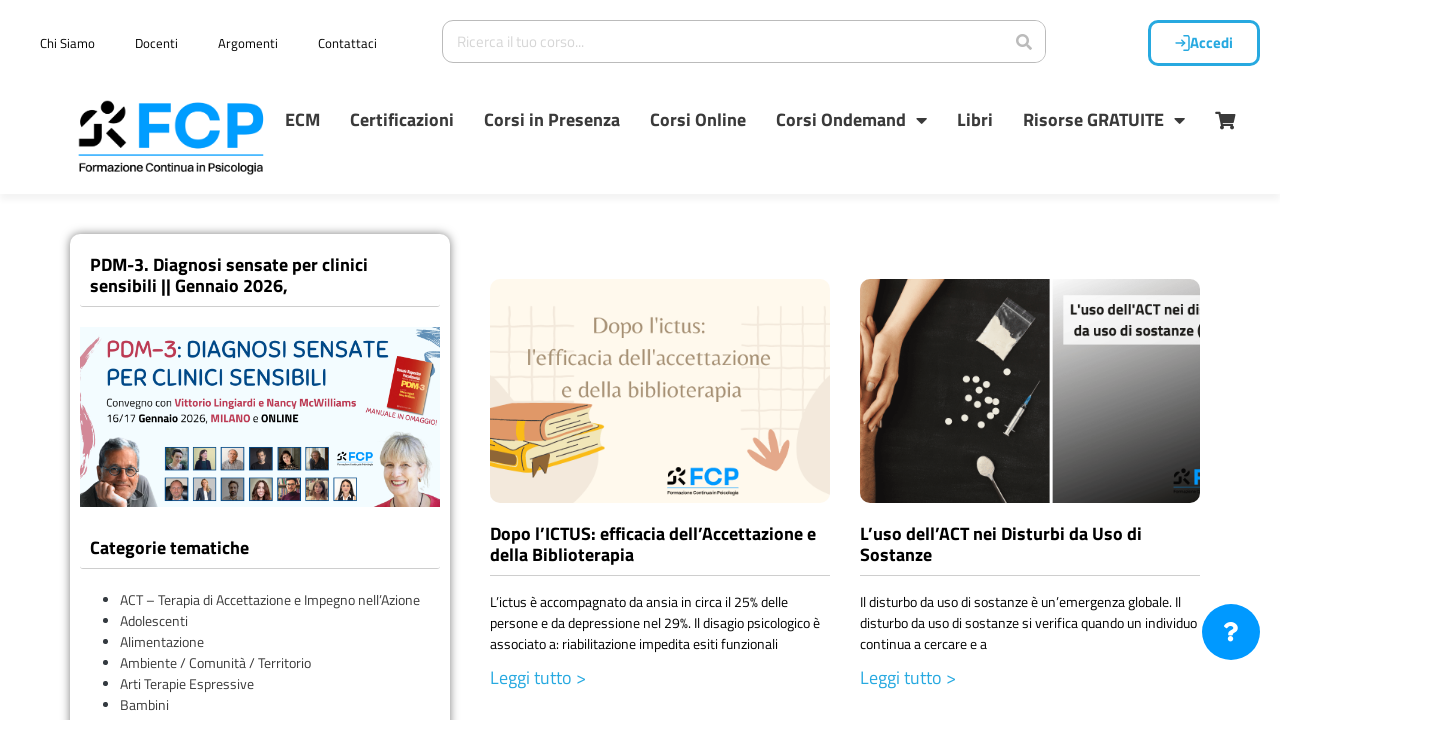

--- FILE ---
content_type: text/html; charset=UTF-8
request_url: https://formazionecontinuainpsicologia.it/act-terapia-di-accettazione-e-impegno-nellazione/
body_size: 55072
content:
<!DOCTYPE html>
<html lang="it-IT">
<head><meta charset="UTF-8"><script type="text/javascript">(window.NREUM||(NREUM={})).init={ajax:{deny_list:["bam.nr-data.net"]},feature_flags:["soft_nav"]};(window.NREUM||(NREUM={})).loader_config={licenseKey:"caa4235f10",applicationID:"599832213",browserID:"605799052"};;/*! For license information please see nr-loader-rum-1.308.0.min.js.LICENSE.txt */
(()=>{var e,t,r={163:(e,t,r)=>{"use strict";r.d(t,{j:()=>E});var n=r(384),i=r(1741);var a=r(2555);r(860).K7.genericEvents;const s="experimental.resources",o="register",c=e=>{if(!e||"string"!=typeof e)return!1;try{document.createDocumentFragment().querySelector(e)}catch{return!1}return!0};var d=r(2614),u=r(944),l=r(8122);const f="[data-nr-mask]",g=e=>(0,l.a)(e,(()=>{const e={feature_flags:[],experimental:{allow_registered_children:!1,resources:!1},mask_selector:"*",block_selector:"[data-nr-block]",mask_input_options:{color:!1,date:!1,"datetime-local":!1,email:!1,month:!1,number:!1,range:!1,search:!1,tel:!1,text:!1,time:!1,url:!1,week:!1,textarea:!1,select:!1,password:!0}};return{ajax:{deny_list:void 0,block_internal:!0,enabled:!0,autoStart:!0},api:{get allow_registered_children(){return e.feature_flags.includes(o)||e.experimental.allow_registered_children},set allow_registered_children(t){e.experimental.allow_registered_children=t},duplicate_registered_data:!1},browser_consent_mode:{enabled:!1},distributed_tracing:{enabled:void 0,exclude_newrelic_header:void 0,cors_use_newrelic_header:void 0,cors_use_tracecontext_headers:void 0,allowed_origins:void 0},get feature_flags(){return e.feature_flags},set feature_flags(t){e.feature_flags=t},generic_events:{enabled:!0,autoStart:!0},harvest:{interval:30},jserrors:{enabled:!0,autoStart:!0},logging:{enabled:!0,autoStart:!0},metrics:{enabled:!0,autoStart:!0},obfuscate:void 0,page_action:{enabled:!0},page_view_event:{enabled:!0,autoStart:!0},page_view_timing:{enabled:!0,autoStart:!0},performance:{capture_marks:!1,capture_measures:!1,capture_detail:!0,resources:{get enabled(){return e.feature_flags.includes(s)||e.experimental.resources},set enabled(t){e.experimental.resources=t},asset_types:[],first_party_domains:[],ignore_newrelic:!0}},privacy:{cookies_enabled:!0},proxy:{assets:void 0,beacon:void 0},session:{expiresMs:d.wk,inactiveMs:d.BB},session_replay:{autoStart:!0,enabled:!1,preload:!1,sampling_rate:10,error_sampling_rate:100,collect_fonts:!1,inline_images:!1,fix_stylesheets:!0,mask_all_inputs:!0,get mask_text_selector(){return e.mask_selector},set mask_text_selector(t){c(t)?e.mask_selector="".concat(t,",").concat(f):""===t||null===t?e.mask_selector=f:(0,u.R)(5,t)},get block_class(){return"nr-block"},get ignore_class(){return"nr-ignore"},get mask_text_class(){return"nr-mask"},get block_selector(){return e.block_selector},set block_selector(t){c(t)?e.block_selector+=",".concat(t):""!==t&&(0,u.R)(6,t)},get mask_input_options(){return e.mask_input_options},set mask_input_options(t){t&&"object"==typeof t?e.mask_input_options={...t,password:!0}:(0,u.R)(7,t)}},session_trace:{enabled:!0,autoStart:!0},soft_navigations:{enabled:!0,autoStart:!0},spa:{enabled:!0,autoStart:!0},ssl:void 0,user_actions:{enabled:!0,elementAttributes:["id","className","tagName","type"]}}})());var p=r(6154),m=r(9324);let h=0;const v={buildEnv:m.F3,distMethod:m.Xs,version:m.xv,originTime:p.WN},b={consented:!1},y={appMetadata:{},get consented(){return this.session?.state?.consent||b.consented},set consented(e){b.consented=e},customTransaction:void 0,denyList:void 0,disabled:!1,harvester:void 0,isolatedBacklog:!1,isRecording:!1,loaderType:void 0,maxBytes:3e4,obfuscator:void 0,onerror:void 0,ptid:void 0,releaseIds:{},session:void 0,timeKeeper:void 0,registeredEntities:[],jsAttributesMetadata:{bytes:0},get harvestCount(){return++h}},_=e=>{const t=(0,l.a)(e,y),r=Object.keys(v).reduce((e,t)=>(e[t]={value:v[t],writable:!1,configurable:!0,enumerable:!0},e),{});return Object.defineProperties(t,r)};var w=r(5701);const x=e=>{const t=e.startsWith("http");e+="/",r.p=t?e:"https://"+e};var R=r(7836),k=r(3241);const A={accountID:void 0,trustKey:void 0,agentID:void 0,licenseKey:void 0,applicationID:void 0,xpid:void 0},S=e=>(0,l.a)(e,A),T=new Set;function E(e,t={},r,s){let{init:o,info:c,loader_config:d,runtime:u={},exposed:l=!0}=t;if(!c){const e=(0,n.pV)();o=e.init,c=e.info,d=e.loader_config}e.init=g(o||{}),e.loader_config=S(d||{}),c.jsAttributes??={},p.bv&&(c.jsAttributes.isWorker=!0),e.info=(0,a.D)(c);const f=e.init,m=[c.beacon,c.errorBeacon];T.has(e.agentIdentifier)||(f.proxy.assets&&(x(f.proxy.assets),m.push(f.proxy.assets)),f.proxy.beacon&&m.push(f.proxy.beacon),e.beacons=[...m],function(e){const t=(0,n.pV)();Object.getOwnPropertyNames(i.W.prototype).forEach(r=>{const n=i.W.prototype[r];if("function"!=typeof n||"constructor"===n)return;let a=t[r];e[r]&&!1!==e.exposed&&"micro-agent"!==e.runtime?.loaderType&&(t[r]=(...t)=>{const n=e[r](...t);return a?a(...t):n})})}(e),(0,n.US)("activatedFeatures",w.B)),u.denyList=[...f.ajax.deny_list||[],...f.ajax.block_internal?m:[]],u.ptid=e.agentIdentifier,u.loaderType=r,e.runtime=_(u),T.has(e.agentIdentifier)||(e.ee=R.ee.get(e.agentIdentifier),e.exposed=l,(0,k.W)({agentIdentifier:e.agentIdentifier,drained:!!w.B?.[e.agentIdentifier],type:"lifecycle",name:"initialize",feature:void 0,data:e.config})),T.add(e.agentIdentifier)}},384:(e,t,r)=>{"use strict";r.d(t,{NT:()=>s,US:()=>u,Zm:()=>o,bQ:()=>d,dV:()=>c,pV:()=>l});var n=r(6154),i=r(1863),a=r(1910);const s={beacon:"bam.nr-data.net",errorBeacon:"bam.nr-data.net"};function o(){return n.gm.NREUM||(n.gm.NREUM={}),void 0===n.gm.newrelic&&(n.gm.newrelic=n.gm.NREUM),n.gm.NREUM}function c(){let e=o();return e.o||(e.o={ST:n.gm.setTimeout,SI:n.gm.setImmediate||n.gm.setInterval,CT:n.gm.clearTimeout,XHR:n.gm.XMLHttpRequest,REQ:n.gm.Request,EV:n.gm.Event,PR:n.gm.Promise,MO:n.gm.MutationObserver,FETCH:n.gm.fetch,WS:n.gm.WebSocket},(0,a.i)(...Object.values(e.o))),e}function d(e,t){let r=o();r.initializedAgents??={},t.initializedAt={ms:(0,i.t)(),date:new Date},r.initializedAgents[e]=t}function u(e,t){o()[e]=t}function l(){return function(){let e=o();const t=e.info||{};e.info={beacon:s.beacon,errorBeacon:s.errorBeacon,...t}}(),function(){let e=o();const t=e.init||{};e.init={...t}}(),c(),function(){let e=o();const t=e.loader_config||{};e.loader_config={...t}}(),o()}},782:(e,t,r)=>{"use strict";r.d(t,{T:()=>n});const n=r(860).K7.pageViewTiming},860:(e,t,r)=>{"use strict";r.d(t,{$J:()=>u,K7:()=>c,P3:()=>d,XX:()=>i,Yy:()=>o,df:()=>a,qY:()=>n,v4:()=>s});const n="events",i="jserrors",a="browser/blobs",s="rum",o="browser/logs",c={ajax:"ajax",genericEvents:"generic_events",jserrors:i,logging:"logging",metrics:"metrics",pageAction:"page_action",pageViewEvent:"page_view_event",pageViewTiming:"page_view_timing",sessionReplay:"session_replay",sessionTrace:"session_trace",softNav:"soft_navigations",spa:"spa"},d={[c.pageViewEvent]:1,[c.pageViewTiming]:2,[c.metrics]:3,[c.jserrors]:4,[c.spa]:5,[c.ajax]:6,[c.sessionTrace]:7,[c.softNav]:8,[c.sessionReplay]:9,[c.logging]:10,[c.genericEvents]:11},u={[c.pageViewEvent]:s,[c.pageViewTiming]:n,[c.ajax]:n,[c.spa]:n,[c.softNav]:n,[c.metrics]:i,[c.jserrors]:i,[c.sessionTrace]:a,[c.sessionReplay]:a,[c.logging]:o,[c.genericEvents]:"ins"}},944:(e,t,r)=>{"use strict";r.d(t,{R:()=>i});var n=r(3241);function i(e,t){"function"==typeof console.debug&&(console.debug("New Relic Warning: https://github.com/newrelic/newrelic-browser-agent/blob/main/docs/warning-codes.md#".concat(e),t),(0,n.W)({agentIdentifier:null,drained:null,type:"data",name:"warn",feature:"warn",data:{code:e,secondary:t}}))}},1687:(e,t,r)=>{"use strict";r.d(t,{Ak:()=>d,Ze:()=>f,x3:()=>u});var n=r(3241),i=r(7836),a=r(3606),s=r(860),o=r(2646);const c={};function d(e,t){const r={staged:!1,priority:s.P3[t]||0};l(e),c[e].get(t)||c[e].set(t,r)}function u(e,t){e&&c[e]&&(c[e].get(t)&&c[e].delete(t),p(e,t,!1),c[e].size&&g(e))}function l(e){if(!e)throw new Error("agentIdentifier required");c[e]||(c[e]=new Map)}function f(e="",t="feature",r=!1){if(l(e),!e||!c[e].get(t)||r)return p(e,t);c[e].get(t).staged=!0,g(e)}function g(e){const t=Array.from(c[e]);t.every(([e,t])=>t.staged)&&(t.sort((e,t)=>e[1].priority-t[1].priority),t.forEach(([t])=>{c[e].delete(t),p(e,t)}))}function p(e,t,r=!0){const s=e?i.ee.get(e):i.ee,c=a.i.handlers;if(!s.aborted&&s.backlog&&c){if((0,n.W)({agentIdentifier:e,type:"lifecycle",name:"drain",feature:t}),r){const e=s.backlog[t],r=c[t];if(r){for(let t=0;e&&t<e.length;++t)m(e[t],r);Object.entries(r).forEach(([e,t])=>{Object.values(t||{}).forEach(t=>{t[0]?.on&&t[0]?.context()instanceof o.y&&t[0].on(e,t[1])})})}}s.isolatedBacklog||delete c[t],s.backlog[t]=null,s.emit("drain-"+t,[])}}function m(e,t){var r=e[1];Object.values(t[r]||{}).forEach(t=>{var r=e[0];if(t[0]===r){var n=t[1],i=e[3],a=e[2];n.apply(i,a)}})}},1738:(e,t,r)=>{"use strict";r.d(t,{U:()=>g,Y:()=>f});var n=r(3241),i=r(9908),a=r(1863),s=r(944),o=r(5701),c=r(3969),d=r(8362),u=r(860),l=r(4261);function f(e,t,r,a){const f=a||r;!f||f[e]&&f[e]!==d.d.prototype[e]||(f[e]=function(){(0,i.p)(c.xV,["API/"+e+"/called"],void 0,u.K7.metrics,r.ee),(0,n.W)({agentIdentifier:r.agentIdentifier,drained:!!o.B?.[r.agentIdentifier],type:"data",name:"api",feature:l.Pl+e,data:{}});try{return t.apply(this,arguments)}catch(e){(0,s.R)(23,e)}})}function g(e,t,r,n,s){const o=e.info;null===r?delete o.jsAttributes[t]:o.jsAttributes[t]=r,(s||null===r)&&(0,i.p)(l.Pl+n,[(0,a.t)(),t,r],void 0,"session",e.ee)}},1741:(e,t,r)=>{"use strict";r.d(t,{W:()=>a});var n=r(944),i=r(4261);class a{#e(e,...t){if(this[e]!==a.prototype[e])return this[e](...t);(0,n.R)(35,e)}addPageAction(e,t){return this.#e(i.hG,e,t)}register(e){return this.#e(i.eY,e)}recordCustomEvent(e,t){return this.#e(i.fF,e,t)}setPageViewName(e,t){return this.#e(i.Fw,e,t)}setCustomAttribute(e,t,r){return this.#e(i.cD,e,t,r)}noticeError(e,t){return this.#e(i.o5,e,t)}setUserId(e,t=!1){return this.#e(i.Dl,e,t)}setApplicationVersion(e){return this.#e(i.nb,e)}setErrorHandler(e){return this.#e(i.bt,e)}addRelease(e,t){return this.#e(i.k6,e,t)}log(e,t){return this.#e(i.$9,e,t)}start(){return this.#e(i.d3)}finished(e){return this.#e(i.BL,e)}recordReplay(){return this.#e(i.CH)}pauseReplay(){return this.#e(i.Tb)}addToTrace(e){return this.#e(i.U2,e)}setCurrentRouteName(e){return this.#e(i.PA,e)}interaction(e){return this.#e(i.dT,e)}wrapLogger(e,t,r){return this.#e(i.Wb,e,t,r)}measure(e,t){return this.#e(i.V1,e,t)}consent(e){return this.#e(i.Pv,e)}}},1863:(e,t,r)=>{"use strict";function n(){return Math.floor(performance.now())}r.d(t,{t:()=>n})},1910:(e,t,r)=>{"use strict";r.d(t,{i:()=>a});var n=r(944);const i=new Map;function a(...e){return e.every(e=>{if(i.has(e))return i.get(e);const t="function"==typeof e?e.toString():"",r=t.includes("[native code]"),a=t.includes("nrWrapper");return r||a||(0,n.R)(64,e?.name||t),i.set(e,r),r})}},2555:(e,t,r)=>{"use strict";r.d(t,{D:()=>o,f:()=>s});var n=r(384),i=r(8122);const a={beacon:n.NT.beacon,errorBeacon:n.NT.errorBeacon,licenseKey:void 0,applicationID:void 0,sa:void 0,queueTime:void 0,applicationTime:void 0,ttGuid:void 0,user:void 0,account:void 0,product:void 0,extra:void 0,jsAttributes:{},userAttributes:void 0,atts:void 0,transactionName:void 0,tNamePlain:void 0};function s(e){try{return!!e.licenseKey&&!!e.errorBeacon&&!!e.applicationID}catch(e){return!1}}const o=e=>(0,i.a)(e,a)},2614:(e,t,r)=>{"use strict";r.d(t,{BB:()=>s,H3:()=>n,g:()=>d,iL:()=>c,tS:()=>o,uh:()=>i,wk:()=>a});const n="NRBA",i="SESSION",a=144e5,s=18e5,o={STARTED:"session-started",PAUSE:"session-pause",RESET:"session-reset",RESUME:"session-resume",UPDATE:"session-update"},c={SAME_TAB:"same-tab",CROSS_TAB:"cross-tab"},d={OFF:0,FULL:1,ERROR:2}},2646:(e,t,r)=>{"use strict";r.d(t,{y:()=>n});class n{constructor(e){this.contextId=e}}},2843:(e,t,r)=>{"use strict";r.d(t,{G:()=>a,u:()=>i});var n=r(3878);function i(e,t=!1,r,i){(0,n.DD)("visibilitychange",function(){if(t)return void("hidden"===document.visibilityState&&e());e(document.visibilityState)},r,i)}function a(e,t,r){(0,n.sp)("pagehide",e,t,r)}},3241:(e,t,r)=>{"use strict";r.d(t,{W:()=>a});var n=r(6154);const i="newrelic";function a(e={}){try{n.gm.dispatchEvent(new CustomEvent(i,{detail:e}))}catch(e){}}},3606:(e,t,r)=>{"use strict";r.d(t,{i:()=>a});var n=r(9908);a.on=s;var i=a.handlers={};function a(e,t,r,a){s(a||n.d,i,e,t,r)}function s(e,t,r,i,a){a||(a="feature"),e||(e=n.d);var s=t[a]=t[a]||{};(s[r]=s[r]||[]).push([e,i])}},3878:(e,t,r)=>{"use strict";function n(e,t){return{capture:e,passive:!1,signal:t}}function i(e,t,r=!1,i){window.addEventListener(e,t,n(r,i))}function a(e,t,r=!1,i){document.addEventListener(e,t,n(r,i))}r.d(t,{DD:()=>a,jT:()=>n,sp:()=>i})},3969:(e,t,r)=>{"use strict";r.d(t,{TZ:()=>n,XG:()=>o,rs:()=>i,xV:()=>s,z_:()=>a});const n=r(860).K7.metrics,i="sm",a="cm",s="storeSupportabilityMetrics",o="storeEventMetrics"},4234:(e,t,r)=>{"use strict";r.d(t,{W:()=>a});var n=r(7836),i=r(1687);class a{constructor(e,t){this.agentIdentifier=e,this.ee=n.ee.get(e),this.featureName=t,this.blocked=!1}deregisterDrain(){(0,i.x3)(this.agentIdentifier,this.featureName)}}},4261:(e,t,r)=>{"use strict";r.d(t,{$9:()=>d,BL:()=>o,CH:()=>g,Dl:()=>_,Fw:()=>y,PA:()=>h,Pl:()=>n,Pv:()=>k,Tb:()=>l,U2:()=>a,V1:()=>R,Wb:()=>x,bt:()=>b,cD:()=>v,d3:()=>w,dT:()=>c,eY:()=>p,fF:()=>f,hG:()=>i,k6:()=>s,nb:()=>m,o5:()=>u});const n="api-",i="addPageAction",a="addToTrace",s="addRelease",o="finished",c="interaction",d="log",u="noticeError",l="pauseReplay",f="recordCustomEvent",g="recordReplay",p="register",m="setApplicationVersion",h="setCurrentRouteName",v="setCustomAttribute",b="setErrorHandler",y="setPageViewName",_="setUserId",w="start",x="wrapLogger",R="measure",k="consent"},5289:(e,t,r)=>{"use strict";r.d(t,{GG:()=>s,Qr:()=>c,sB:()=>o});var n=r(3878),i=r(6389);function a(){return"undefined"==typeof document||"complete"===document.readyState}function s(e,t){if(a())return e();const r=(0,i.J)(e),s=setInterval(()=>{a()&&(clearInterval(s),r())},500);(0,n.sp)("load",r,t)}function o(e){if(a())return e();(0,n.DD)("DOMContentLoaded",e)}function c(e){if(a())return e();(0,n.sp)("popstate",e)}},5607:(e,t,r)=>{"use strict";r.d(t,{W:()=>n});const n=(0,r(9566).bz)()},5701:(e,t,r)=>{"use strict";r.d(t,{B:()=>a,t:()=>s});var n=r(3241);const i=new Set,a={};function s(e,t){const r=t.agentIdentifier;a[r]??={},e&&"object"==typeof e&&(i.has(r)||(t.ee.emit("rumresp",[e]),a[r]=e,i.add(r),(0,n.W)({agentIdentifier:r,loaded:!0,drained:!0,type:"lifecycle",name:"load",feature:void 0,data:e})))}},6154:(e,t,r)=>{"use strict";r.d(t,{OF:()=>c,RI:()=>i,WN:()=>u,bv:()=>a,eN:()=>l,gm:()=>s,mw:()=>o,sb:()=>d});var n=r(1863);const i="undefined"!=typeof window&&!!window.document,a="undefined"!=typeof WorkerGlobalScope&&("undefined"!=typeof self&&self instanceof WorkerGlobalScope&&self.navigator instanceof WorkerNavigator||"undefined"!=typeof globalThis&&globalThis instanceof WorkerGlobalScope&&globalThis.navigator instanceof WorkerNavigator),s=i?window:"undefined"!=typeof WorkerGlobalScope&&("undefined"!=typeof self&&self instanceof WorkerGlobalScope&&self||"undefined"!=typeof globalThis&&globalThis instanceof WorkerGlobalScope&&globalThis),o=Boolean("hidden"===s?.document?.visibilityState),c=/iPad|iPhone|iPod/.test(s.navigator?.userAgent),d=c&&"undefined"==typeof SharedWorker,u=((()=>{const e=s.navigator?.userAgent?.match(/Firefox[/\s](\d+\.\d+)/);Array.isArray(e)&&e.length>=2&&e[1]})(),Date.now()-(0,n.t)()),l=()=>"undefined"!=typeof PerformanceNavigationTiming&&s?.performance?.getEntriesByType("navigation")?.[0]?.responseStart},6389:(e,t,r)=>{"use strict";function n(e,t=500,r={}){const n=r?.leading||!1;let i;return(...r)=>{n&&void 0===i&&(e.apply(this,r),i=setTimeout(()=>{i=clearTimeout(i)},t)),n||(clearTimeout(i),i=setTimeout(()=>{e.apply(this,r)},t))}}function i(e){let t=!1;return(...r)=>{t||(t=!0,e.apply(this,r))}}r.d(t,{J:()=>i,s:()=>n})},6630:(e,t,r)=>{"use strict";r.d(t,{T:()=>n});const n=r(860).K7.pageViewEvent},7699:(e,t,r)=>{"use strict";r.d(t,{It:()=>a,KC:()=>o,No:()=>i,qh:()=>s});var n=r(860);const i=16e3,a=1e6,s="SESSION_ERROR",o={[n.K7.logging]:!0,[n.K7.genericEvents]:!1,[n.K7.jserrors]:!1,[n.K7.ajax]:!1}},7836:(e,t,r)=>{"use strict";r.d(t,{P:()=>o,ee:()=>c});var n=r(384),i=r(8990),a=r(2646),s=r(5607);const o="nr@context:".concat(s.W),c=function e(t,r){var n={},s={},u={},l=!1;try{l=16===r.length&&d.initializedAgents?.[r]?.runtime.isolatedBacklog}catch(e){}var f={on:p,addEventListener:p,removeEventListener:function(e,t){var r=n[e];if(!r)return;for(var i=0;i<r.length;i++)r[i]===t&&r.splice(i,1)},emit:function(e,r,n,i,a){!1!==a&&(a=!0);if(c.aborted&&!i)return;t&&a&&t.emit(e,r,n);var o=g(n);m(e).forEach(e=>{e.apply(o,r)});var d=v()[s[e]];d&&d.push([f,e,r,o]);return o},get:h,listeners:m,context:g,buffer:function(e,t){const r=v();if(t=t||"feature",f.aborted)return;Object.entries(e||{}).forEach(([e,n])=>{s[n]=t,t in r||(r[t]=[])})},abort:function(){f._aborted=!0,Object.keys(f.backlog).forEach(e=>{delete f.backlog[e]})},isBuffering:function(e){return!!v()[s[e]]},debugId:r,backlog:l?{}:t&&"object"==typeof t.backlog?t.backlog:{},isolatedBacklog:l};return Object.defineProperty(f,"aborted",{get:()=>{let e=f._aborted||!1;return e||(t&&(e=t.aborted),e)}}),f;function g(e){return e&&e instanceof a.y?e:e?(0,i.I)(e,o,()=>new a.y(o)):new a.y(o)}function p(e,t){n[e]=m(e).concat(t)}function m(e){return n[e]||[]}function h(t){return u[t]=u[t]||e(f,t)}function v(){return f.backlog}}(void 0,"globalEE"),d=(0,n.Zm)();d.ee||(d.ee=c)},8122:(e,t,r)=>{"use strict";r.d(t,{a:()=>i});var n=r(944);function i(e,t){try{if(!e||"object"!=typeof e)return(0,n.R)(3);if(!t||"object"!=typeof t)return(0,n.R)(4);const r=Object.create(Object.getPrototypeOf(t),Object.getOwnPropertyDescriptors(t)),a=0===Object.keys(r).length?e:r;for(let s in a)if(void 0!==e[s])try{if(null===e[s]){r[s]=null;continue}Array.isArray(e[s])&&Array.isArray(t[s])?r[s]=Array.from(new Set([...e[s],...t[s]])):"object"==typeof e[s]&&"object"==typeof t[s]?r[s]=i(e[s],t[s]):r[s]=e[s]}catch(e){r[s]||(0,n.R)(1,e)}return r}catch(e){(0,n.R)(2,e)}}},8362:(e,t,r)=>{"use strict";r.d(t,{d:()=>a});var n=r(9566),i=r(1741);class a extends i.W{agentIdentifier=(0,n.LA)(16)}},8374:(e,t,r)=>{r.nc=(()=>{try{return document?.currentScript?.nonce}catch(e){}return""})()},8990:(e,t,r)=>{"use strict";r.d(t,{I:()=>i});var n=Object.prototype.hasOwnProperty;function i(e,t,r){if(n.call(e,t))return e[t];var i=r();if(Object.defineProperty&&Object.keys)try{return Object.defineProperty(e,t,{value:i,writable:!0,enumerable:!1}),i}catch(e){}return e[t]=i,i}},9324:(e,t,r)=>{"use strict";r.d(t,{F3:()=>i,Xs:()=>a,xv:()=>n});const n="1.308.0",i="PROD",a="CDN"},9566:(e,t,r)=>{"use strict";r.d(t,{LA:()=>o,bz:()=>s});var n=r(6154);const i="xxxxxxxx-xxxx-4xxx-yxxx-xxxxxxxxxxxx";function a(e,t){return e?15&e[t]:16*Math.random()|0}function s(){const e=n.gm?.crypto||n.gm?.msCrypto;let t,r=0;return e&&e.getRandomValues&&(t=e.getRandomValues(new Uint8Array(30))),i.split("").map(e=>"x"===e?a(t,r++).toString(16):"y"===e?(3&a()|8).toString(16):e).join("")}function o(e){const t=n.gm?.crypto||n.gm?.msCrypto;let r,i=0;t&&t.getRandomValues&&(r=t.getRandomValues(new Uint8Array(e)));const s=[];for(var o=0;o<e;o++)s.push(a(r,i++).toString(16));return s.join("")}},9908:(e,t,r)=>{"use strict";r.d(t,{d:()=>n,p:()=>i});var n=r(7836).ee.get("handle");function i(e,t,r,i,a){a?(a.buffer([e],i),a.emit(e,t,r)):(n.buffer([e],i),n.emit(e,t,r))}}},n={};function i(e){var t=n[e];if(void 0!==t)return t.exports;var a=n[e]={exports:{}};return r[e](a,a.exports,i),a.exports}i.m=r,i.d=(e,t)=>{for(var r in t)i.o(t,r)&&!i.o(e,r)&&Object.defineProperty(e,r,{enumerable:!0,get:t[r]})},i.f={},i.e=e=>Promise.all(Object.keys(i.f).reduce((t,r)=>(i.f[r](e,t),t),[])),i.u=e=>"nr-rum-1.308.0.min.js",i.o=(e,t)=>Object.prototype.hasOwnProperty.call(e,t),e={},t="NRBA-1.308.0.PROD:",i.l=(r,n,a,s)=>{if(e[r])e[r].push(n);else{var o,c;if(void 0!==a)for(var d=document.getElementsByTagName("script"),u=0;u<d.length;u++){var l=d[u];if(l.getAttribute("src")==r||l.getAttribute("data-webpack")==t+a){o=l;break}}if(!o){c=!0;var f={296:"sha512-+MIMDsOcckGXa1EdWHqFNv7P+JUkd5kQwCBr3KE6uCvnsBNUrdSt4a/3/L4j4TxtnaMNjHpza2/erNQbpacJQA=="};(o=document.createElement("script")).charset="utf-8",i.nc&&o.setAttribute("nonce",i.nc),o.setAttribute("data-webpack",t+a),o.src=r,0!==o.src.indexOf(window.location.origin+"/")&&(o.crossOrigin="anonymous"),f[s]&&(o.integrity=f[s])}e[r]=[n];var g=(t,n)=>{o.onerror=o.onload=null,clearTimeout(p);var i=e[r];if(delete e[r],o.parentNode&&o.parentNode.removeChild(o),i&&i.forEach(e=>e(n)),t)return t(n)},p=setTimeout(g.bind(null,void 0,{type:"timeout",target:o}),12e4);o.onerror=g.bind(null,o.onerror),o.onload=g.bind(null,o.onload),c&&document.head.appendChild(o)}},i.r=e=>{"undefined"!=typeof Symbol&&Symbol.toStringTag&&Object.defineProperty(e,Symbol.toStringTag,{value:"Module"}),Object.defineProperty(e,"__esModule",{value:!0})},i.p="https://js-agent.newrelic.com/",(()=>{var e={374:0,840:0};i.f.j=(t,r)=>{var n=i.o(e,t)?e[t]:void 0;if(0!==n)if(n)r.push(n[2]);else{var a=new Promise((r,i)=>n=e[t]=[r,i]);r.push(n[2]=a);var s=i.p+i.u(t),o=new Error;i.l(s,r=>{if(i.o(e,t)&&(0!==(n=e[t])&&(e[t]=void 0),n)){var a=r&&("load"===r.type?"missing":r.type),s=r&&r.target&&r.target.src;o.message="Loading chunk "+t+" failed: ("+a+": "+s+")",o.name="ChunkLoadError",o.type=a,o.request=s,n[1](o)}},"chunk-"+t,t)}};var t=(t,r)=>{var n,a,[s,o,c]=r,d=0;if(s.some(t=>0!==e[t])){for(n in o)i.o(o,n)&&(i.m[n]=o[n]);if(c)c(i)}for(t&&t(r);d<s.length;d++)a=s[d],i.o(e,a)&&e[a]&&e[a][0](),e[a]=0},r=self["webpackChunk:NRBA-1.308.0.PROD"]=self["webpackChunk:NRBA-1.308.0.PROD"]||[];r.forEach(t.bind(null,0)),r.push=t.bind(null,r.push.bind(r))})(),(()=>{"use strict";i(8374);var e=i(8362),t=i(860);const r=Object.values(t.K7);var n=i(163);var a=i(9908),s=i(1863),o=i(4261),c=i(1738);var d=i(1687),u=i(4234),l=i(5289),f=i(6154),g=i(944),p=i(384);const m=e=>f.RI&&!0===e?.privacy.cookies_enabled;function h(e){return!!(0,p.dV)().o.MO&&m(e)&&!0===e?.session_trace.enabled}var v=i(6389),b=i(7699);class y extends u.W{constructor(e,t){super(e.agentIdentifier,t),this.agentRef=e,this.abortHandler=void 0,this.featAggregate=void 0,this.loadedSuccessfully=void 0,this.onAggregateImported=new Promise(e=>{this.loadedSuccessfully=e}),this.deferred=Promise.resolve(),!1===e.init[this.featureName].autoStart?this.deferred=new Promise((t,r)=>{this.ee.on("manual-start-all",(0,v.J)(()=>{(0,d.Ak)(e.agentIdentifier,this.featureName),t()}))}):(0,d.Ak)(e.agentIdentifier,t)}importAggregator(e,t,r={}){if(this.featAggregate)return;const n=async()=>{let n;await this.deferred;try{if(m(e.init)){const{setupAgentSession:t}=await i.e(296).then(i.bind(i,3305));n=t(e)}}catch(e){(0,g.R)(20,e),this.ee.emit("internal-error",[e]),(0,a.p)(b.qh,[e],void 0,this.featureName,this.ee)}try{if(!this.#t(this.featureName,n,e.init))return(0,d.Ze)(this.agentIdentifier,this.featureName),void this.loadedSuccessfully(!1);const{Aggregate:i}=await t();this.featAggregate=new i(e,r),e.runtime.harvester.initializedAggregates.push(this.featAggregate),this.loadedSuccessfully(!0)}catch(e){(0,g.R)(34,e),this.abortHandler?.(),(0,d.Ze)(this.agentIdentifier,this.featureName,!0),this.loadedSuccessfully(!1),this.ee&&this.ee.abort()}};f.RI?(0,l.GG)(()=>n(),!0):n()}#t(e,r,n){if(this.blocked)return!1;switch(e){case t.K7.sessionReplay:return h(n)&&!!r;case t.K7.sessionTrace:return!!r;default:return!0}}}var _=i(6630),w=i(2614),x=i(3241);class R extends y{static featureName=_.T;constructor(e){var t;super(e,_.T),this.setupInspectionEvents(e.agentIdentifier),t=e,(0,c.Y)(o.Fw,function(e,r){"string"==typeof e&&("/"!==e.charAt(0)&&(e="/"+e),t.runtime.customTransaction=(r||"http://custom.transaction")+e,(0,a.p)(o.Pl+o.Fw,[(0,s.t)()],void 0,void 0,t.ee))},t),this.importAggregator(e,()=>i.e(296).then(i.bind(i,3943)))}setupInspectionEvents(e){const t=(t,r)=>{t&&(0,x.W)({agentIdentifier:e,timeStamp:t.timeStamp,loaded:"complete"===t.target.readyState,type:"window",name:r,data:t.target.location+""})};(0,l.sB)(e=>{t(e,"DOMContentLoaded")}),(0,l.GG)(e=>{t(e,"load")}),(0,l.Qr)(e=>{t(e,"navigate")}),this.ee.on(w.tS.UPDATE,(t,r)=>{(0,x.W)({agentIdentifier:e,type:"lifecycle",name:"session",data:r})})}}class k extends e.d{constructor(e){var t;(super(),f.gm)?(this.features={},(0,p.bQ)(this.agentIdentifier,this),this.desiredFeatures=new Set(e.features||[]),this.desiredFeatures.add(R),(0,n.j)(this,e,e.loaderType||"agent"),t=this,(0,c.Y)(o.cD,function(e,r,n=!1){if("string"==typeof e){if(["string","number","boolean"].includes(typeof r)||null===r)return(0,c.U)(t,e,r,o.cD,n);(0,g.R)(40,typeof r)}else(0,g.R)(39,typeof e)},t),function(e){(0,c.Y)(o.Dl,function(t,r=!1){if("string"!=typeof t&&null!==t)return void(0,g.R)(41,typeof t);const n=e.info.jsAttributes["enduser.id"];r&&null!=n&&n!==t?(0,a.p)(o.Pl+"setUserIdAndResetSession",[t],void 0,"session",e.ee):(0,c.U)(e,"enduser.id",t,o.Dl,!0)},e)}(this),function(e){(0,c.Y)(o.nb,function(t){if("string"==typeof t||null===t)return(0,c.U)(e,"application.version",t,o.nb,!1);(0,g.R)(42,typeof t)},e)}(this),function(e){(0,c.Y)(o.d3,function(){e.ee.emit("manual-start-all")},e)}(this),function(e){(0,c.Y)(o.Pv,function(t=!0){if("boolean"==typeof t){if((0,a.p)(o.Pl+o.Pv,[t],void 0,"session",e.ee),e.runtime.consented=t,t){const t=e.features.page_view_event;t.onAggregateImported.then(e=>{const r=t.featAggregate;e&&!r.sentRum&&r.sendRum()})}}else(0,g.R)(65,typeof t)},e)}(this),this.run()):(0,g.R)(21)}get config(){return{info:this.info,init:this.init,loader_config:this.loader_config,runtime:this.runtime}}get api(){return this}run(){try{const e=function(e){const t={};return r.forEach(r=>{t[r]=!!e[r]?.enabled}),t}(this.init),n=[...this.desiredFeatures];n.sort((e,r)=>t.P3[e.featureName]-t.P3[r.featureName]),n.forEach(r=>{if(!e[r.featureName]&&r.featureName!==t.K7.pageViewEvent)return;if(r.featureName===t.K7.spa)return void(0,g.R)(67);const n=function(e){switch(e){case t.K7.ajax:return[t.K7.jserrors];case t.K7.sessionTrace:return[t.K7.ajax,t.K7.pageViewEvent];case t.K7.sessionReplay:return[t.K7.sessionTrace];case t.K7.pageViewTiming:return[t.K7.pageViewEvent];default:return[]}}(r.featureName).filter(e=>!(e in this.features));n.length>0&&(0,g.R)(36,{targetFeature:r.featureName,missingDependencies:n}),this.features[r.featureName]=new r(this)})}catch(e){(0,g.R)(22,e);for(const e in this.features)this.features[e].abortHandler?.();const t=(0,p.Zm)();delete t.initializedAgents[this.agentIdentifier]?.features,delete this.sharedAggregator;return t.ee.get(this.agentIdentifier).abort(),!1}}}var A=i(2843),S=i(782);class T extends y{static featureName=S.T;constructor(e){super(e,S.T),f.RI&&((0,A.u)(()=>(0,a.p)("docHidden",[(0,s.t)()],void 0,S.T,this.ee),!0),(0,A.G)(()=>(0,a.p)("winPagehide",[(0,s.t)()],void 0,S.T,this.ee)),this.importAggregator(e,()=>i.e(296).then(i.bind(i,2117))))}}var E=i(3969);class I extends y{static featureName=E.TZ;constructor(e){super(e,E.TZ),f.RI&&document.addEventListener("securitypolicyviolation",e=>{(0,a.p)(E.xV,["Generic/CSPViolation/Detected"],void 0,this.featureName,this.ee)}),this.importAggregator(e,()=>i.e(296).then(i.bind(i,9623)))}}new k({features:[R,T,I],loaderType:"lite"})})()})();</script><script>if(navigator.userAgent.match(/MSIE|Internet Explorer/i)||navigator.userAgent.match(/Trident\/7\..*?rv:11/i)){var href=document.location.href;if(!href.match(/[?&]nowprocket/)){if(href.indexOf("?")==-1){if(href.indexOf("#")==-1){document.location.href=href+"?nowprocket=1"}else{document.location.href=href.replace("#","?nowprocket=1#")}}else{if(href.indexOf("#")==-1){document.location.href=href+"&nowprocket=1"}else{document.location.href=href.replace("#","&nowprocket=1#")}}}}</script><script>(()=>{class RocketLazyLoadScripts{constructor(){this.v="2.0.4",this.userEvents=["keydown","keyup","mousedown","mouseup","mousemove","mouseover","mouseout","touchmove","touchstart","touchend","touchcancel","wheel","click","dblclick","input"],this.attributeEvents=["onblur","onclick","oncontextmenu","ondblclick","onfocus","onmousedown","onmouseenter","onmouseleave","onmousemove","onmouseout","onmouseover","onmouseup","onmousewheel","onscroll","onsubmit"]}async t(){this.i(),this.o(),/iP(ad|hone)/.test(navigator.userAgent)&&this.h(),this.u(),this.l(this),this.m(),this.k(this),this.p(this),this._(),await Promise.all([this.R(),this.L()]),this.lastBreath=Date.now(),this.S(this),this.P(),this.D(),this.O(),this.M(),await this.C(this.delayedScripts.normal),await this.C(this.delayedScripts.defer),await this.C(this.delayedScripts.async),await this.T(),await this.F(),await this.j(),await this.A(),window.dispatchEvent(new Event("rocket-allScriptsLoaded")),this.everythingLoaded=!0,this.lastTouchEnd&&await new Promise(t=>setTimeout(t,500-Date.now()+this.lastTouchEnd)),this.I(),this.H(),this.U(),this.W()}i(){this.CSPIssue=sessionStorage.getItem("rocketCSPIssue"),document.addEventListener("securitypolicyviolation",t=>{this.CSPIssue||"script-src-elem"!==t.violatedDirective||"data"!==t.blockedURI||(this.CSPIssue=!0,sessionStorage.setItem("rocketCSPIssue",!0))},{isRocket:!0})}o(){window.addEventListener("pageshow",t=>{this.persisted=t.persisted,this.realWindowLoadedFired=!0},{isRocket:!0}),window.addEventListener("pagehide",()=>{this.onFirstUserAction=null},{isRocket:!0})}h(){let t;function e(e){t=e}window.addEventListener("touchstart",e,{isRocket:!0}),window.addEventListener("touchend",function i(o){o.changedTouches[0]&&t.changedTouches[0]&&Math.abs(o.changedTouches[0].pageX-t.changedTouches[0].pageX)<10&&Math.abs(o.changedTouches[0].pageY-t.changedTouches[0].pageY)<10&&o.timeStamp-t.timeStamp<200&&(window.removeEventListener("touchstart",e,{isRocket:!0}),window.removeEventListener("touchend",i,{isRocket:!0}),"INPUT"===o.target.tagName&&"text"===o.target.type||(o.target.dispatchEvent(new TouchEvent("touchend",{target:o.target,bubbles:!0})),o.target.dispatchEvent(new MouseEvent("mouseover",{target:o.target,bubbles:!0})),o.target.dispatchEvent(new PointerEvent("click",{target:o.target,bubbles:!0,cancelable:!0,detail:1,clientX:o.changedTouches[0].clientX,clientY:o.changedTouches[0].clientY})),event.preventDefault()))},{isRocket:!0})}q(t){this.userActionTriggered||("mousemove"!==t.type||this.firstMousemoveIgnored?"keyup"===t.type||"mouseover"===t.type||"mouseout"===t.type||(this.userActionTriggered=!0,this.onFirstUserAction&&this.onFirstUserAction()):this.firstMousemoveIgnored=!0),"click"===t.type&&t.preventDefault(),t.stopPropagation(),t.stopImmediatePropagation(),"touchstart"===this.lastEvent&&"touchend"===t.type&&(this.lastTouchEnd=Date.now()),"click"===t.type&&(this.lastTouchEnd=0),this.lastEvent=t.type,t.composedPath&&t.composedPath()[0].getRootNode()instanceof ShadowRoot&&(t.rocketTarget=t.composedPath()[0]),this.savedUserEvents.push(t)}u(){this.savedUserEvents=[],this.userEventHandler=this.q.bind(this),this.userEvents.forEach(t=>window.addEventListener(t,this.userEventHandler,{passive:!1,isRocket:!0})),document.addEventListener("visibilitychange",this.userEventHandler,{isRocket:!0})}U(){this.userEvents.forEach(t=>window.removeEventListener(t,this.userEventHandler,{passive:!1,isRocket:!0})),document.removeEventListener("visibilitychange",this.userEventHandler,{isRocket:!0}),this.savedUserEvents.forEach(t=>{(t.rocketTarget||t.target).dispatchEvent(new window[t.constructor.name](t.type,t))})}m(){const t="return false",e=Array.from(this.attributeEvents,t=>"data-rocket-"+t),i="["+this.attributeEvents.join("],[")+"]",o="[data-rocket-"+this.attributeEvents.join("],[data-rocket-")+"]",s=(e,i,o)=>{o&&o!==t&&(e.setAttribute("data-rocket-"+i,o),e["rocket"+i]=new Function("event",o),e.setAttribute(i,t))};new MutationObserver(t=>{for(const n of t)"attributes"===n.type&&(n.attributeName.startsWith("data-rocket-")||this.everythingLoaded?n.attributeName.startsWith("data-rocket-")&&this.everythingLoaded&&this.N(n.target,n.attributeName.substring(12)):s(n.target,n.attributeName,n.target.getAttribute(n.attributeName))),"childList"===n.type&&n.addedNodes.forEach(t=>{if(t.nodeType===Node.ELEMENT_NODE)if(this.everythingLoaded)for(const i of[t,...t.querySelectorAll(o)])for(const t of i.getAttributeNames())e.includes(t)&&this.N(i,t.substring(12));else for(const e of[t,...t.querySelectorAll(i)])for(const t of e.getAttributeNames())this.attributeEvents.includes(t)&&s(e,t,e.getAttribute(t))})}).observe(document,{subtree:!0,childList:!0,attributeFilter:[...this.attributeEvents,...e]})}I(){this.attributeEvents.forEach(t=>{document.querySelectorAll("[data-rocket-"+t+"]").forEach(e=>{this.N(e,t)})})}N(t,e){const i=t.getAttribute("data-rocket-"+e);i&&(t.setAttribute(e,i),t.removeAttribute("data-rocket-"+e))}k(t){Object.defineProperty(HTMLElement.prototype,"onclick",{get(){return this.rocketonclick||null},set(e){this.rocketonclick=e,this.setAttribute(t.everythingLoaded?"onclick":"data-rocket-onclick","this.rocketonclick(event)")}})}S(t){function e(e,i){let o=e[i];e[i]=null,Object.defineProperty(e,i,{get:()=>o,set(s){t.everythingLoaded?o=s:e["rocket"+i]=o=s}})}e(document,"onreadystatechange"),e(window,"onload"),e(window,"onpageshow");try{Object.defineProperty(document,"readyState",{get:()=>t.rocketReadyState,set(e){t.rocketReadyState=e},configurable:!0}),document.readyState="loading"}catch(t){console.log("WPRocket DJE readyState conflict, bypassing")}}l(t){this.originalAddEventListener=EventTarget.prototype.addEventListener,this.originalRemoveEventListener=EventTarget.prototype.removeEventListener,this.savedEventListeners=[],EventTarget.prototype.addEventListener=function(e,i,o){o&&o.isRocket||!t.B(e,this)&&!t.userEvents.includes(e)||t.B(e,this)&&!t.userActionTriggered||e.startsWith("rocket-")||t.everythingLoaded?t.originalAddEventListener.call(this,e,i,o):(t.savedEventListeners.push({target:this,remove:!1,type:e,func:i,options:o}),"mouseenter"!==e&&"mouseleave"!==e||t.originalAddEventListener.call(this,e,t.savedUserEvents.push,o))},EventTarget.prototype.removeEventListener=function(e,i,o){o&&o.isRocket||!t.B(e,this)&&!t.userEvents.includes(e)||t.B(e,this)&&!t.userActionTriggered||e.startsWith("rocket-")||t.everythingLoaded?t.originalRemoveEventListener.call(this,e,i,o):t.savedEventListeners.push({target:this,remove:!0,type:e,func:i,options:o})}}J(t,e){this.savedEventListeners=this.savedEventListeners.filter(i=>{let o=i.type,s=i.target||window;return e!==o||t!==s||(this.B(o,s)&&(i.type="rocket-"+o),this.$(i),!1)})}H(){EventTarget.prototype.addEventListener=this.originalAddEventListener,EventTarget.prototype.removeEventListener=this.originalRemoveEventListener,this.savedEventListeners.forEach(t=>this.$(t))}$(t){t.remove?this.originalRemoveEventListener.call(t.target,t.type,t.func,t.options):this.originalAddEventListener.call(t.target,t.type,t.func,t.options)}p(t){let e;function i(e){return t.everythingLoaded?e:e.split(" ").map(t=>"load"===t||t.startsWith("load.")?"rocket-jquery-load":t).join(" ")}function o(o){function s(e){const s=o.fn[e];o.fn[e]=o.fn.init.prototype[e]=function(){return this[0]===window&&t.userActionTriggered&&("string"==typeof arguments[0]||arguments[0]instanceof String?arguments[0]=i(arguments[0]):"object"==typeof arguments[0]&&Object.keys(arguments[0]).forEach(t=>{const e=arguments[0][t];delete arguments[0][t],arguments[0][i(t)]=e})),s.apply(this,arguments),this}}if(o&&o.fn&&!t.allJQueries.includes(o)){const e={DOMContentLoaded:[],"rocket-DOMContentLoaded":[]};for(const t in e)document.addEventListener(t,()=>{e[t].forEach(t=>t())},{isRocket:!0});o.fn.ready=o.fn.init.prototype.ready=function(i){function s(){parseInt(o.fn.jquery)>2?setTimeout(()=>i.bind(document)(o)):i.bind(document)(o)}return"function"==typeof i&&(t.realDomReadyFired?!t.userActionTriggered||t.fauxDomReadyFired?s():e["rocket-DOMContentLoaded"].push(s):e.DOMContentLoaded.push(s)),o([])},s("on"),s("one"),s("off"),t.allJQueries.push(o)}e=o}t.allJQueries=[],o(window.jQuery),Object.defineProperty(window,"jQuery",{get:()=>e,set(t){o(t)}})}P(){const t=new Map;document.write=document.writeln=function(e){const i=document.currentScript,o=document.createRange(),s=i.parentElement;let n=t.get(i);void 0===n&&(n=i.nextSibling,t.set(i,n));const c=document.createDocumentFragment();o.setStart(c,0),c.appendChild(o.createContextualFragment(e)),s.insertBefore(c,n)}}async R(){return new Promise(t=>{this.userActionTriggered?t():this.onFirstUserAction=t})}async L(){return new Promise(t=>{document.addEventListener("DOMContentLoaded",()=>{this.realDomReadyFired=!0,t()},{isRocket:!0})})}async j(){return this.realWindowLoadedFired?Promise.resolve():new Promise(t=>{window.addEventListener("load",t,{isRocket:!0})})}M(){this.pendingScripts=[];this.scriptsMutationObserver=new MutationObserver(t=>{for(const e of t)e.addedNodes.forEach(t=>{"SCRIPT"!==t.tagName||t.noModule||t.isWPRocket||this.pendingScripts.push({script:t,promise:new Promise(e=>{const i=()=>{const i=this.pendingScripts.findIndex(e=>e.script===t);i>=0&&this.pendingScripts.splice(i,1),e()};t.addEventListener("load",i,{isRocket:!0}),t.addEventListener("error",i,{isRocket:!0}),setTimeout(i,1e3)})})})}),this.scriptsMutationObserver.observe(document,{childList:!0,subtree:!0})}async F(){await this.X(),this.pendingScripts.length?(await this.pendingScripts[0].promise,await this.F()):this.scriptsMutationObserver.disconnect()}D(){this.delayedScripts={normal:[],async:[],defer:[]},document.querySelectorAll("script[type$=rocketlazyloadscript]").forEach(t=>{t.hasAttribute("data-rocket-src")?t.hasAttribute("async")&&!1!==t.async?this.delayedScripts.async.push(t):t.hasAttribute("defer")&&!1!==t.defer||"module"===t.getAttribute("data-rocket-type")?this.delayedScripts.defer.push(t):this.delayedScripts.normal.push(t):this.delayedScripts.normal.push(t)})}async _(){await this.L();let t=[];document.querySelectorAll("script[type$=rocketlazyloadscript][data-rocket-src]").forEach(e=>{let i=e.getAttribute("data-rocket-src");if(i&&!i.startsWith("data:")){i.startsWith("//")&&(i=location.protocol+i);try{const o=new URL(i).origin;o!==location.origin&&t.push({src:o,crossOrigin:e.crossOrigin||"module"===e.getAttribute("data-rocket-type")})}catch(t){}}}),t=[...new Map(t.map(t=>[JSON.stringify(t),t])).values()],this.Y(t,"preconnect")}async G(t){if(await this.K(),!0!==t.noModule||!("noModule"in HTMLScriptElement.prototype))return new Promise(e=>{let i;function o(){(i||t).setAttribute("data-rocket-status","executed"),e()}try{if(navigator.userAgent.includes("Firefox/")||""===navigator.vendor||this.CSPIssue)i=document.createElement("script"),[...t.attributes].forEach(t=>{let e=t.nodeName;"type"!==e&&("data-rocket-type"===e&&(e="type"),"data-rocket-src"===e&&(e="src"),i.setAttribute(e,t.nodeValue))}),t.text&&(i.text=t.text),t.nonce&&(i.nonce=t.nonce),i.hasAttribute("src")?(i.addEventListener("load",o,{isRocket:!0}),i.addEventListener("error",()=>{i.setAttribute("data-rocket-status","failed-network"),e()},{isRocket:!0}),setTimeout(()=>{i.isConnected||e()},1)):(i.text=t.text,o()),i.isWPRocket=!0,t.parentNode.replaceChild(i,t);else{const i=t.getAttribute("data-rocket-type"),s=t.getAttribute("data-rocket-src");i?(t.type=i,t.removeAttribute("data-rocket-type")):t.removeAttribute("type"),t.addEventListener("load",o,{isRocket:!0}),t.addEventListener("error",i=>{this.CSPIssue&&i.target.src.startsWith("data:")?(console.log("WPRocket: CSP fallback activated"),t.removeAttribute("src"),this.G(t).then(e)):(t.setAttribute("data-rocket-status","failed-network"),e())},{isRocket:!0}),s?(t.fetchPriority="high",t.removeAttribute("data-rocket-src"),t.src=s):t.src="data:text/javascript;base64,"+window.btoa(unescape(encodeURIComponent(t.text)))}}catch(i){t.setAttribute("data-rocket-status","failed-transform"),e()}});t.setAttribute("data-rocket-status","skipped")}async C(t){const e=t.shift();return e?(e.isConnected&&await this.G(e),this.C(t)):Promise.resolve()}O(){this.Y([...this.delayedScripts.normal,...this.delayedScripts.defer,...this.delayedScripts.async],"preload")}Y(t,e){this.trash=this.trash||[];let i=!0;var o=document.createDocumentFragment();t.forEach(t=>{const s=t.getAttribute&&t.getAttribute("data-rocket-src")||t.src;if(s&&!s.startsWith("data:")){const n=document.createElement("link");n.href=s,n.rel=e,"preconnect"!==e&&(n.as="script",n.fetchPriority=i?"high":"low"),t.getAttribute&&"module"===t.getAttribute("data-rocket-type")&&(n.crossOrigin=!0),t.crossOrigin&&(n.crossOrigin=t.crossOrigin),t.integrity&&(n.integrity=t.integrity),t.nonce&&(n.nonce=t.nonce),o.appendChild(n),this.trash.push(n),i=!1}}),document.head.appendChild(o)}W(){this.trash.forEach(t=>t.remove())}async T(){try{document.readyState="interactive"}catch(t){}this.fauxDomReadyFired=!0;try{await this.K(),this.J(document,"readystatechange"),document.dispatchEvent(new Event("rocket-readystatechange")),await this.K(),document.rocketonreadystatechange&&document.rocketonreadystatechange(),await this.K(),this.J(document,"DOMContentLoaded"),document.dispatchEvent(new Event("rocket-DOMContentLoaded")),await this.K(),this.J(window,"DOMContentLoaded"),window.dispatchEvent(new Event("rocket-DOMContentLoaded"))}catch(t){console.error(t)}}async A(){try{document.readyState="complete"}catch(t){}try{await this.K(),this.J(document,"readystatechange"),document.dispatchEvent(new Event("rocket-readystatechange")),await this.K(),document.rocketonreadystatechange&&document.rocketonreadystatechange(),await this.K(),this.J(window,"load"),window.dispatchEvent(new Event("rocket-load")),await this.K(),window.rocketonload&&window.rocketonload(),await this.K(),this.allJQueries.forEach(t=>t(window).trigger("rocket-jquery-load")),await this.K(),this.J(window,"pageshow");const t=new Event("rocket-pageshow");t.persisted=this.persisted,window.dispatchEvent(t),await this.K(),window.rocketonpageshow&&window.rocketonpageshow({persisted:this.persisted})}catch(t){console.error(t)}}async K(){Date.now()-this.lastBreath>45&&(await this.X(),this.lastBreath=Date.now())}async X(){return document.hidden?new Promise(t=>setTimeout(t)):new Promise(t=>requestAnimationFrame(t))}B(t,e){return e===document&&"readystatechange"===t||(e===document&&"DOMContentLoaded"===t||(e===window&&"DOMContentLoaded"===t||(e===window&&"load"===t||e===window&&"pageshow"===t)))}static run(){(new RocketLazyLoadScripts).t()}}RocketLazyLoadScripts.run()})();</script>
	
	<meta name="viewport" content="width=device-width, initial-scale=1.0, viewport-fit=cover" />		<meta name='robots' content='index, follow, max-image-preview:large, max-snippet:-1, max-video-preview:-1' />
	<style>img:is([sizes="auto" i], [sizes^="auto," i]) { contain-intrinsic-size: 3000px 1500px }</style>
	    <!-- Start Set Consent Defaults -->
    <script type="rocketlazyloadscript">
        window.dataLayer = window.dataLayer || [];
        function gtag(){dataLayer.push(arguments);}
        gtag('consent','default',{
            'ad_storage':'denied',
            'analytics_storage':'denied',
            'ad_user_data':'denied',
            'ad_personalization':'denied',
            'personalization_storage':'denied',
            'functionality_storage':'granted',
            'security_storage':'granted',
            'wait_for_update': 500
        });
        gtag("set", "ads_data_redaction", true);
    </script>
    <!-- Start Osano -->
    <script type="rocketlazyloadscript" data-rocket-src="https://cmp.osano.com/otbosoxHAQ/9d64d123-3f73-4482-8b49-c2d800d8eb18/osano.js"></script>
    <!-- This site has installed PayPal for WooCommerce v4.6.3 - https://www.angelleye.com/product/woocommerce-paypal-plugin/ -->

	<!-- This site is optimized with the Yoast SEO plugin v26.2 - https://yoast.com/wordpress/plugins/seo/ -->
	<title>ACT - Terapia di Accettazione e Impegno nell’Azione - FCP - Formazione Continua in Psicologia</title>
<link crossorigin data-rocket-preconnect href="https://cdn.jsdelivr.net" rel="preconnect">
<link crossorigin data-rocket-preconnect href="https://use.fontawesome.com" rel="preconnect">
<link crossorigin data-rocket-preconnect href="https://cdnjs.cloudflare.com" rel="preconnect">
	<link rel="canonical" href="https://formazionecontinuainpsicologia.it/act-terapia-di-accettazione-e-impegno-nellazione/" />
	<link rel="next" href="https://formazionecontinuainpsicologia.it/act-terapia-di-accettazione-e-impegno-nellazione/page/2/" />
	<meta property="og:locale" content="it_IT" />
	<meta property="og:type" content="article" />
	<meta property="og:title" content="ACT - Terapia di Accettazione e Impegno nell’Azione - FCP - Formazione Continua in Psicologia" />
	<meta property="og:url" content="https://formazionecontinuainpsicologia.it/act-terapia-di-accettazione-e-impegno-nellazione/" />
	<meta property="og:site_name" content="FCP - Formazione Continua in Psicologia" />
	<meta name="twitter:card" content="summary_large_image" />
	<meta name="twitter:site" content="@Psico_A_Lavoro" />
	<script type="application/ld+json" class="yoast-schema-graph">{"@context":"https://schema.org","@graph":[{"@type":"CollectionPage","@id":"https://formazionecontinuainpsicologia.it/act-terapia-di-accettazione-e-impegno-nellazione/","url":"https://formazionecontinuainpsicologia.it/act-terapia-di-accettazione-e-impegno-nellazione/","name":"ACT - Terapia di Accettazione e Impegno nell’Azione - FCP - Formazione Continua in Psicologia","isPartOf":{"@id":"https://formazionecontinuainpsicologia.it/#website"},"primaryImageOfPage":{"@id":"https://formazionecontinuainpsicologia.it/act-terapia-di-accettazione-e-impegno-nellazione/#primaryimage"},"image":{"@id":"https://formazionecontinuainpsicologia.it/act-terapia-di-accettazione-e-impegno-nellazione/#primaryimage"},"thumbnailUrl":"https://formazionecontinuainpsicologia.it/wp-content/uploads/2022/12/ictus.png","breadcrumb":{"@id":"https://formazionecontinuainpsicologia.it/act-terapia-di-accettazione-e-impegno-nellazione/#breadcrumb"},"inLanguage":"it-IT"},{"@type":"ImageObject","inLanguage":"it-IT","@id":"https://formazionecontinuainpsicologia.it/act-terapia-di-accettazione-e-impegno-nellazione/#primaryimage","url":"https://formazionecontinuainpsicologia.it/wp-content/uploads/2022/12/ictus.png","contentUrl":"https://formazionecontinuainpsicologia.it/wp-content/uploads/2022/12/ictus.png","width":1200,"height":600,"caption":"ictus"},{"@type":"BreadcrumbList","@id":"https://formazionecontinuainpsicologia.it/act-terapia-di-accettazione-e-impegno-nellazione/#breadcrumb","itemListElement":[{"@type":"ListItem","position":1,"name":"FCP","item":"https://formazionecontinuainpsicologia.it/"},{"@type":"ListItem","position":2,"name":"ACT - Terapia di Accettazione e Impegno nell’Azione"}]},{"@type":"WebSite","@id":"https://formazionecontinuainpsicologia.it/#website","url":"https://formazionecontinuainpsicologia.it/","name":"FCP - Formazione Continua in Psicologia","description":"La formazione e l’aggiornamento continuo online in Psicologia, dove poter trovare tutte le conoscenze, gli strumenti e le competenze utili ad avviare il tuo progetto professionale ed a farlo crescere con successo e soddisfazione","publisher":{"@id":"https://formazionecontinuainpsicologia.it/#organization"},"potentialAction":[{"@type":"SearchAction","target":{"@type":"EntryPoint","urlTemplate":"https://formazionecontinuainpsicologia.it/?s={search_term_string}"},"query-input":{"@type":"PropertyValueSpecification","valueRequired":true,"valueName":"search_term_string"}}],"inLanguage":"it-IT"},{"@type":"Organization","@id":"https://formazionecontinuainpsicologia.it/#organization","name":"Liquid Plan srl","url":"https://formazionecontinuainpsicologia.it/","logo":{"@type":"ImageObject","inLanguage":"it-IT","@id":"https://formazionecontinuainpsicologia.it/#/schema/logo/image/","url":"https://media.formazionecontinuainpsicologia.it/wp-content/uploads/2020/09/20132048/logo-formazione-in-psicologia.jpg","contentUrl":"https://media.formazionecontinuainpsicologia.it/wp-content/uploads/2020/09/20132048/logo-formazione-in-psicologia.jpg","width":280,"height":106,"caption":"Liquid Plan srl"},"image":{"@id":"https://formazionecontinuainpsicologia.it/#/schema/logo/image/"},"sameAs":["https://www.facebook.com/marketing.psicologo.psicoterapeuta","https://x.com/Psico_A_Lavoro","http://www.linkedin.com/groups/Psicologi-Lavoro-Tutto-avvio-sviluppo-4432050"]}]}</script>
	<!-- / Yoast SEO plugin. -->


<link rel='dns-prefetch' href='//cdnjs.cloudflare.com' />
<link rel='dns-prefetch' href='//cdn.jsdelivr.net' />
<link rel='dns-prefetch' href='//use.fontawesome.com' />
<link href='https://cdn.formazionecontinuainpsicologia.it' rel='preconnect' />
<link href='https://cdn.jsdelivr.net' crossorigin='anonymous' rel='preconnect' />
<link href='https://use.fontawesome.com' crossorigin='anonymous' rel='preconnect' />
<link rel="alternate" type="application/rss+xml" title="FCP - Formazione Continua in Psicologia &raquo; Feed" href="https://formazionecontinuainpsicologia.it/feed/" />
<link rel="alternate" type="application/rss+xml" title="FCP - Formazione Continua in Psicologia &raquo; Feed dei commenti" href="https://formazionecontinuainpsicologia.it/comments/feed/" />
<link rel="alternate" type="application/rss+xml" title="FCP - Formazione Continua in Psicologia &raquo; ACT - Terapia di Accettazione e Impegno nell’Azione Feed della categoria" href="https://formazionecontinuainpsicologia.it/act-terapia-di-accettazione-e-impegno-nellazione/feed/" />
<style id='wp-emoji-styles-inline-css' type='text/css'>

	img.wp-smiley, img.emoji {
		display: inline !important;
		border: none !important;
		box-shadow: none !important;
		height: 1em !important;
		width: 1em !important;
		margin: 0 0.07em !important;
		vertical-align: -0.1em !important;
		background: none !important;
		padding: 0 !important;
	}
</style>
<link rel='stylesheet' id='wp-block-library-css' href='https://formazionecontinuainpsicologia.it/wp-includes/css/dist/block-library/style.min.css?ver=4fda5560f4d67e22f4d110d71cfb80ca' type='text/css' media='all' />
<style id='classic-theme-styles-inline-css' type='text/css'>
/*! This file is auto-generated */
.wp-block-button__link{color:#fff;background-color:#32373c;border-radius:9999px;box-shadow:none;text-decoration:none;padding:calc(.667em + 2px) calc(1.333em + 2px);font-size:1.125em}.wp-block-file__button{background:#32373c;color:#fff;text-decoration:none}
</style>
<link rel='stylesheet' id='ion.range-slider-css' href='https://formazionecontinuainpsicologia.it/wp-content/plugins/yith-woocommerce-ajax-product-filter-premium/assets/css/ion.range-slider.css?ver=2.3.1' type='text/css' media='all' />
<link rel='stylesheet' id='yith-wcan-shortcodes-css' href='https://formazionecontinuainpsicologia.it/wp-content/plugins/yith-woocommerce-ajax-product-filter-premium/assets/css/shortcodes.css?ver=5.15.1' type='text/css' media='all' />
<style id='yith-wcan-shortcodes-inline-css' type='text/css'>
:root{
	--yith-wcan-filters_colors_titles: #434343;
	--yith-wcan-filters_colors_background: #FFFFFF;
	--yith-wcan-filters_colors_accent: #A7144C;
	--yith-wcan-filters_colors_accent_r: 167;
	--yith-wcan-filters_colors_accent_g: 20;
	--yith-wcan-filters_colors_accent_b: 76;
	--yith-wcan-color_swatches_border_radius: 100%;
	--yith-wcan-color_swatches_size: 30px;
	--yith-wcan-labels_style_background: #FFFFFF;
	--yith-wcan-labels_style_background_hover: #A7144C;
	--yith-wcan-labels_style_background_active: #A7144C;
	--yith-wcan-labels_style_text: #434343;
	--yith-wcan-labels_style_text_hover: #FFFFFF;
	--yith-wcan-labels_style_text_active: #FFFFFF;
	--yith-wcan-anchors_style_text: #434343;
	--yith-wcan-anchors_style_text_hover: #A7144C;
	--yith-wcan-anchors_style_text_active: #A7144C;
}
</style>
<style id='global-styles-inline-css' type='text/css'>
:root{--wp--preset--aspect-ratio--square: 1;--wp--preset--aspect-ratio--4-3: 4/3;--wp--preset--aspect-ratio--3-4: 3/4;--wp--preset--aspect-ratio--3-2: 3/2;--wp--preset--aspect-ratio--2-3: 2/3;--wp--preset--aspect-ratio--16-9: 16/9;--wp--preset--aspect-ratio--9-16: 9/16;--wp--preset--color--black: #000000;--wp--preset--color--cyan-bluish-gray: #abb8c3;--wp--preset--color--white: #ffffff;--wp--preset--color--pale-pink: #f78da7;--wp--preset--color--vivid-red: #cf2e2e;--wp--preset--color--luminous-vivid-orange: #ff6900;--wp--preset--color--luminous-vivid-amber: #fcb900;--wp--preset--color--light-green-cyan: #7bdcb5;--wp--preset--color--vivid-green-cyan: #00d084;--wp--preset--color--pale-cyan-blue: #8ed1fc;--wp--preset--color--vivid-cyan-blue: #0693e3;--wp--preset--color--vivid-purple: #9b51e0;--wp--preset--gradient--vivid-cyan-blue-to-vivid-purple: linear-gradient(135deg,rgba(6,147,227,1) 0%,rgb(155,81,224) 100%);--wp--preset--gradient--light-green-cyan-to-vivid-green-cyan: linear-gradient(135deg,rgb(122,220,180) 0%,rgb(0,208,130) 100%);--wp--preset--gradient--luminous-vivid-amber-to-luminous-vivid-orange: linear-gradient(135deg,rgba(252,185,0,1) 0%,rgba(255,105,0,1) 100%);--wp--preset--gradient--luminous-vivid-orange-to-vivid-red: linear-gradient(135deg,rgba(255,105,0,1) 0%,rgb(207,46,46) 100%);--wp--preset--gradient--very-light-gray-to-cyan-bluish-gray: linear-gradient(135deg,rgb(238,238,238) 0%,rgb(169,184,195) 100%);--wp--preset--gradient--cool-to-warm-spectrum: linear-gradient(135deg,rgb(74,234,220) 0%,rgb(151,120,209) 20%,rgb(207,42,186) 40%,rgb(238,44,130) 60%,rgb(251,105,98) 80%,rgb(254,248,76) 100%);--wp--preset--gradient--blush-light-purple: linear-gradient(135deg,rgb(255,206,236) 0%,rgb(152,150,240) 100%);--wp--preset--gradient--blush-bordeaux: linear-gradient(135deg,rgb(254,205,165) 0%,rgb(254,45,45) 50%,rgb(107,0,62) 100%);--wp--preset--gradient--luminous-dusk: linear-gradient(135deg,rgb(255,203,112) 0%,rgb(199,81,192) 50%,rgb(65,88,208) 100%);--wp--preset--gradient--pale-ocean: linear-gradient(135deg,rgb(255,245,203) 0%,rgb(182,227,212) 50%,rgb(51,167,181) 100%);--wp--preset--gradient--electric-grass: linear-gradient(135deg,rgb(202,248,128) 0%,rgb(113,206,126) 100%);--wp--preset--gradient--midnight: linear-gradient(135deg,rgb(2,3,129) 0%,rgb(40,116,252) 100%);--wp--preset--font-size--small: 13px;--wp--preset--font-size--medium: 20px;--wp--preset--font-size--large: 36px;--wp--preset--font-size--x-large: 42px;--wp--preset--spacing--20: 0.44rem;--wp--preset--spacing--30: 0.67rem;--wp--preset--spacing--40: 1rem;--wp--preset--spacing--50: 1.5rem;--wp--preset--spacing--60: 2.25rem;--wp--preset--spacing--70: 3.38rem;--wp--preset--spacing--80: 5.06rem;--wp--preset--shadow--natural: 6px 6px 9px rgba(0, 0, 0, 0.2);--wp--preset--shadow--deep: 12px 12px 50px rgba(0, 0, 0, 0.4);--wp--preset--shadow--sharp: 6px 6px 0px rgba(0, 0, 0, 0.2);--wp--preset--shadow--outlined: 6px 6px 0px -3px rgba(255, 255, 255, 1), 6px 6px rgba(0, 0, 0, 1);--wp--preset--shadow--crisp: 6px 6px 0px rgba(0, 0, 0, 1);}:where(.is-layout-flex){gap: 0.5em;}:where(.is-layout-grid){gap: 0.5em;}body .is-layout-flex{display: flex;}.is-layout-flex{flex-wrap: wrap;align-items: center;}.is-layout-flex > :is(*, div){margin: 0;}body .is-layout-grid{display: grid;}.is-layout-grid > :is(*, div){margin: 0;}:where(.wp-block-columns.is-layout-flex){gap: 2em;}:where(.wp-block-columns.is-layout-grid){gap: 2em;}:where(.wp-block-post-template.is-layout-flex){gap: 1.25em;}:where(.wp-block-post-template.is-layout-grid){gap: 1.25em;}.has-black-color{color: var(--wp--preset--color--black) !important;}.has-cyan-bluish-gray-color{color: var(--wp--preset--color--cyan-bluish-gray) !important;}.has-white-color{color: var(--wp--preset--color--white) !important;}.has-pale-pink-color{color: var(--wp--preset--color--pale-pink) !important;}.has-vivid-red-color{color: var(--wp--preset--color--vivid-red) !important;}.has-luminous-vivid-orange-color{color: var(--wp--preset--color--luminous-vivid-orange) !important;}.has-luminous-vivid-amber-color{color: var(--wp--preset--color--luminous-vivid-amber) !important;}.has-light-green-cyan-color{color: var(--wp--preset--color--light-green-cyan) !important;}.has-vivid-green-cyan-color{color: var(--wp--preset--color--vivid-green-cyan) !important;}.has-pale-cyan-blue-color{color: var(--wp--preset--color--pale-cyan-blue) !important;}.has-vivid-cyan-blue-color{color: var(--wp--preset--color--vivid-cyan-blue) !important;}.has-vivid-purple-color{color: var(--wp--preset--color--vivid-purple) !important;}.has-black-background-color{background-color: var(--wp--preset--color--black) !important;}.has-cyan-bluish-gray-background-color{background-color: var(--wp--preset--color--cyan-bluish-gray) !important;}.has-white-background-color{background-color: var(--wp--preset--color--white) !important;}.has-pale-pink-background-color{background-color: var(--wp--preset--color--pale-pink) !important;}.has-vivid-red-background-color{background-color: var(--wp--preset--color--vivid-red) !important;}.has-luminous-vivid-orange-background-color{background-color: var(--wp--preset--color--luminous-vivid-orange) !important;}.has-luminous-vivid-amber-background-color{background-color: var(--wp--preset--color--luminous-vivid-amber) !important;}.has-light-green-cyan-background-color{background-color: var(--wp--preset--color--light-green-cyan) !important;}.has-vivid-green-cyan-background-color{background-color: var(--wp--preset--color--vivid-green-cyan) !important;}.has-pale-cyan-blue-background-color{background-color: var(--wp--preset--color--pale-cyan-blue) !important;}.has-vivid-cyan-blue-background-color{background-color: var(--wp--preset--color--vivid-cyan-blue) !important;}.has-vivid-purple-background-color{background-color: var(--wp--preset--color--vivid-purple) !important;}.has-black-border-color{border-color: var(--wp--preset--color--black) !important;}.has-cyan-bluish-gray-border-color{border-color: var(--wp--preset--color--cyan-bluish-gray) !important;}.has-white-border-color{border-color: var(--wp--preset--color--white) !important;}.has-pale-pink-border-color{border-color: var(--wp--preset--color--pale-pink) !important;}.has-vivid-red-border-color{border-color: var(--wp--preset--color--vivid-red) !important;}.has-luminous-vivid-orange-border-color{border-color: var(--wp--preset--color--luminous-vivid-orange) !important;}.has-luminous-vivid-amber-border-color{border-color: var(--wp--preset--color--luminous-vivid-amber) !important;}.has-light-green-cyan-border-color{border-color: var(--wp--preset--color--light-green-cyan) !important;}.has-vivid-green-cyan-border-color{border-color: var(--wp--preset--color--vivid-green-cyan) !important;}.has-pale-cyan-blue-border-color{border-color: var(--wp--preset--color--pale-cyan-blue) !important;}.has-vivid-cyan-blue-border-color{border-color: var(--wp--preset--color--vivid-cyan-blue) !important;}.has-vivid-purple-border-color{border-color: var(--wp--preset--color--vivid-purple) !important;}.has-vivid-cyan-blue-to-vivid-purple-gradient-background{background: var(--wp--preset--gradient--vivid-cyan-blue-to-vivid-purple) !important;}.has-light-green-cyan-to-vivid-green-cyan-gradient-background{background: var(--wp--preset--gradient--light-green-cyan-to-vivid-green-cyan) !important;}.has-luminous-vivid-amber-to-luminous-vivid-orange-gradient-background{background: var(--wp--preset--gradient--luminous-vivid-amber-to-luminous-vivid-orange) !important;}.has-luminous-vivid-orange-to-vivid-red-gradient-background{background: var(--wp--preset--gradient--luminous-vivid-orange-to-vivid-red) !important;}.has-very-light-gray-to-cyan-bluish-gray-gradient-background{background: var(--wp--preset--gradient--very-light-gray-to-cyan-bluish-gray) !important;}.has-cool-to-warm-spectrum-gradient-background{background: var(--wp--preset--gradient--cool-to-warm-spectrum) !important;}.has-blush-light-purple-gradient-background{background: var(--wp--preset--gradient--blush-light-purple) !important;}.has-blush-bordeaux-gradient-background{background: var(--wp--preset--gradient--blush-bordeaux) !important;}.has-luminous-dusk-gradient-background{background: var(--wp--preset--gradient--luminous-dusk) !important;}.has-pale-ocean-gradient-background{background: var(--wp--preset--gradient--pale-ocean) !important;}.has-electric-grass-gradient-background{background: var(--wp--preset--gradient--electric-grass) !important;}.has-midnight-gradient-background{background: var(--wp--preset--gradient--midnight) !important;}.has-small-font-size{font-size: var(--wp--preset--font-size--small) !important;}.has-medium-font-size{font-size: var(--wp--preset--font-size--medium) !important;}.has-large-font-size{font-size: var(--wp--preset--font-size--large) !important;}.has-x-large-font-size{font-size: var(--wp--preset--font-size--x-large) !important;}
:where(.wp-block-post-template.is-layout-flex){gap: 1.25em;}:where(.wp-block-post-template.is-layout-grid){gap: 1.25em;}
:where(.wp-block-columns.is-layout-flex){gap: 2em;}:where(.wp-block-columns.is-layout-grid){gap: 2em;}
:root :where(.wp-block-pullquote){font-size: 1.5em;line-height: 1.6;}
</style>
<link rel='stylesheet' id='woocommerce-layout-css' href='https://formazionecontinuainpsicologia.it/wp-content/plugins/woocommerce/assets/css/woocommerce-layout.css?ver=10.3.3' type='text/css' media='all' />
<link rel='stylesheet' id='woocommerce-smallscreen-css' href='https://formazionecontinuainpsicologia.it/wp-content/plugins/woocommerce/assets/css/woocommerce-smallscreen.css?ver=10.3.3' type='text/css' media='only screen and (max-width: 768px)' />
<link rel='stylesheet' id='woocommerce-general-css' href='https://formazionecontinuainpsicologia.it/wp-content/plugins/woocommerce/assets/css/woocommerce.css?ver=10.3.3' type='text/css' media='all' />
<style id='woocommerce-inline-inline-css' type='text/css'>
.woocommerce form .form-row .required { visibility: visible; }
</style>
<link rel='stylesheet' id='brands-styles-css' href='https://formazionecontinuainpsicologia.it/wp-content/plugins/woocommerce/assets/css/brands.css?ver=10.3.3' type='text/css' media='all' />
<link rel='stylesheet' id='se_styles-css' href='https://formazionecontinuainpsicologia.it/wp-content/plugins/smart-search-for-woocommerce/assets/css/se-styles.css?ver=1.0.18' type='text/css' media='' />
<link rel='stylesheet' id='wp-bootstrap-starter-bootstrap-css-css' href='https://cdn.jsdelivr.net/npm/bootstrap@4.3.1/dist/css/bootstrap.min.css?ver=4fda5560f4d67e22f4d110d71cfb80ca' type='text/css' media='all' />
<link rel='stylesheet' id='wp-bootstrap-starter-fontawesome-cdn-css' href='https://use.fontawesome.com/releases/v5.10.2/css/all.css?ver=4fda5560f4d67e22f4d110d71cfb80ca' type='text/css' media='all' />
<link rel='stylesheet' id='wp-bootstrap-starter-style-css' href='https://formazionecontinuainpsicologia.it/wp-content/themes/fcp-liquidplan/style.css?ver=4fda5560f4d67e22f4d110d71cfb80ca' type='text/css' media='all' />
<link rel='stylesheet' id='wp-bootstrap-starter-litera-css' href='https://formazionecontinuainpsicologia.it/wp-content/themes/fcp-liquidplan/inc/assets/css/presets/theme-option/litera.css?ver=4fda5560f4d67e22f4d110d71cfb80ca' type='text/css' media='all' />
<link rel='stylesheet' id='elementor-frontend-css' href='https://formazionecontinuainpsicologia.it/wp-content/plugins/elementor/assets/css/frontend.min.css?ver=3.32.5' type='text/css' media='all' />
<style id='elementor-frontend-inline-css' type='text/css'>
.elementor-kit-1088874{--e-global-color-primary:#6EC1E4;--e-global-color-secondary:#54595F;--e-global-color-text:#7A7A7A;--e-global-color-accent:#61CE70;--e-global-typography-primary-font-family:"Titillium Web";--e-global-typography-primary-font-weight:600;--e-global-typography-secondary-font-family:"Titillium Web";--e-global-typography-secondary-font-weight:400;--e-global-typography-text-font-family:"Titillium Web";--e-global-typography-text-font-weight:400;--e-global-typography-accent-font-family:"Titillium Web";--e-global-typography-accent-font-weight:500;}.elementor-kit-1088874 e-page-transition{background-color:#FFBC7D;}.elementor-section.elementor-section-boxed > .elementor-container{max-width:1140px;}.e-con{--container-max-width:1140px;}.elementor-widget:not(:last-child){--kit-widget-spacing:20px;}.elementor-element{--widgets-spacing:20px 20px;--widgets-spacing-row:20px;--widgets-spacing-column:20px;}{}h1.entry-title{display:var(--page-title-display);}@media(max-width:1024px){.elementor-section.elementor-section-boxed > .elementor-container{max-width:1024px;}.e-con{--container-max-width:1024px;}}@media(max-width:767px){.elementor-section.elementor-section-boxed > .elementor-container{max-width:767px;}.e-con{--container-max-width:767px;}}
.elementor-1637359 .elementor-element.elementor-element-8e7b3d3{--display:flex;--flex-direction:row;--container-widget-width:initial;--container-widget-height:100%;--container-widget-flex-grow:1;--container-widget-align-self:stretch;--flex-wrap-mobile:wrap;--justify-content:center;--gap:0px 0px;--row-gap:0px;--column-gap:0px;}.elementor-1637359 .elementor-element.elementor-element-854c259{--display:flex;--flex-direction:column;--container-widget-width:100%;--container-widget-height:initial;--container-widget-flex-grow:0;--container-widget-align-self:initial;--flex-wrap-mobile:wrap;}.elementor-1637359 .elementor-element.elementor-element-854c259.e-con{--flex-grow:0;--flex-shrink:0;}.elementor-1637359 .elementor-element.elementor-element-21f5dd6{margin:0px 0px calc(var(--kit-widget-spacing, 0px) + 0px) 0px;padding:0px 0px 0px 0px;}.elementor-1637359 .elementor-element.elementor-element-21f5dd6 .elementor-menu-toggle{margin:0 auto;}.elementor-1637359 .elementor-element.elementor-element-21f5dd6 .elementor-nav-menu .elementor-item{font-family:"Titillium Web", Sans-serif;font-size:13px;font-weight:400;letter-spacing:0px;word-spacing:0px;}.elementor-1637359 .elementor-element.elementor-element-21f5dd6 .elementor-nav-menu--main .elementor-item{color:#000000;fill:#000000;}.elementor-1637359 .elementor-element.elementor-element-784cf6e{--display:flex;--flex-direction:column;--container-widget-width:100%;--container-widget-height:initial;--container-widget-flex-grow:0;--container-widget-align-self:initial;--flex-wrap-mobile:wrap;}.elementor-1637359 .elementor-element.elementor-element-784cf6e.e-con{--flex-grow:0;--flex-shrink:0;}.elementor-1637359 .elementor-element.elementor-element-a8576d0{margin:0px 0px calc(var(--kit-widget-spacing, 0px) + 0px) 0px;}.elementor-1637359 .elementor-element.elementor-element-a8576d0 .elementor-search-form__container{min-height:43px;}.elementor-1637359 .elementor-element.elementor-element-a8576d0 .elementor-search-form__submit{min-width:43px;--e-search-form-submit-text-color:#BBBBBB;background-color:#FFFFFF;}body:not(.rtl) .elementor-1637359 .elementor-element.elementor-element-a8576d0 .elementor-search-form__icon{padding-left:calc(43px / 3);}body.rtl .elementor-1637359 .elementor-element.elementor-element-a8576d0 .elementor-search-form__icon{padding-right:calc(43px / 3);}.elementor-1637359 .elementor-element.elementor-element-a8576d0 .elementor-search-form__input, .elementor-1637359 .elementor-element.elementor-element-a8576d0.elementor-search-form--button-type-text .elementor-search-form__submit{padding-left:calc(43px / 3);padding-right:calc(43px / 3);}.elementor-1637359 .elementor-element.elementor-element-a8576d0 input[type="search"].elementor-search-form__input{font-family:"Titillium Web", Sans-serif;}.elementor-1637359 .elementor-element.elementor-element-a8576d0 .elementor-search-form__input,
					.elementor-1637359 .elementor-element.elementor-element-a8576d0 .elementor-search-form__icon,
					.elementor-1637359 .elementor-element.elementor-element-a8576d0 .elementor-lightbox .dialog-lightbox-close-button,
					.elementor-1637359 .elementor-element.elementor-element-a8576d0 .elementor-lightbox .dialog-lightbox-close-button:hover,
					.elementor-1637359 .elementor-element.elementor-element-a8576d0.elementor-search-form--skin-full_screen input[type="search"].elementor-search-form__input{color:#BBBBBB;fill:#BBBBBB;}.elementor-1637359 .elementor-element.elementor-element-a8576d0:not(.elementor-search-form--skin-full_screen) .elementor-search-form__container{background-color:#FFFFFF;border-color:#BBBBBB;border-width:1px 1px 1px 1px;border-radius:11px;}.elementor-1637359 .elementor-element.elementor-element-a8576d0.elementor-search-form--skin-full_screen input[type="search"].elementor-search-form__input{background-color:#FFFFFF;border-color:#BBBBBB;border-width:1px 1px 1px 1px;border-radius:11px;}.elementor-1637359 .elementor-element.elementor-element-eb94ce2{--display:flex;--flex-direction:column;--container-widget-width:100%;--container-widget-height:initial;--container-widget-flex-grow:0;--container-widget-align-self:initial;--flex-wrap-mobile:wrap;}.elementor-1637359 .elementor-element.elementor-element-8976d04.elementor-element{--align-self:flex-end;}.elementor-1637359 .elementor-element.elementor-element-eb08934 > .elementor-container{max-width:1400px;}.elementor-1637359 .elementor-element.elementor-element-eb08934, .elementor-1637359 .elementor-element.elementor-element-eb08934 > .elementor-background-overlay{border-radius:0px 0px 01px 0px;}.elementor-1637359 .elementor-element.elementor-element-eb08934{box-shadow:0px 0px 10px 0px #CCCCCC;margin-top:0px;margin-bottom:40px;padding:0px 050px 5px 50px;}.elementor-1637359 .elementor-element.elementor-element-655b5e2{z-index:999999;}.elementor-1637359 .elementor-element.elementor-element-655b5e2 img{width:200px;}.elementor-1637359 .elementor-element.elementor-element-70ea39e.elementor-column > .elementor-widget-wrap{justify-content:center;}.elementor-1637359 .elementor-element.elementor-element-505cc43e{width:var( --container-widget-width, 149.571% );max-width:149.571%;--container-widget-width:149.571%;--container-widget-flex-grow:0;--e-nav-menu-horizontal-menu-item-margin:calc( 0px / 2 );}.elementor-1637359 .elementor-element.elementor-element-505cc43e.elementor-element{--flex-grow:0;--flex-shrink:0;}.elementor-1637359 .elementor-element.elementor-element-505cc43e .elementor-menu-toggle{margin-left:auto;background-color:rgba(0,0,0,0);}.elementor-1637359 .elementor-element.elementor-element-505cc43e .elementor-nav-menu .elementor-item{font-family:"Titillium Web", Sans-serif;font-size:18px;font-weight:700;}.elementor-1637359 .elementor-element.elementor-element-505cc43e .elementor-nav-menu--main .elementor-item{color:#3A3A3A;fill:#3A3A3A;padding-left:15px;padding-right:15px;padding-top:14px;padding-bottom:14px;}.elementor-1637359 .elementor-element.elementor-element-505cc43e .elementor-nav-menu--main:not(.e--pointer-framed) .elementor-item:before,
					.elementor-1637359 .elementor-element.elementor-element-505cc43e .elementor-nav-menu--main:not(.e--pointer-framed) .elementor-item:after{background-color:#27A9E0;}.elementor-1637359 .elementor-element.elementor-element-505cc43e .e--pointer-framed .elementor-item:before,
					.elementor-1637359 .elementor-element.elementor-element-505cc43e .e--pointer-framed .elementor-item:after{border-color:#27A9E0;}.elementor-1637359 .elementor-element.elementor-element-505cc43e .e--pointer-framed .elementor-item:before{border-width:0px;}.elementor-1637359 .elementor-element.elementor-element-505cc43e .e--pointer-framed.e--animation-draw .elementor-item:before{border-width:0 0 0px 0px;}.elementor-1637359 .elementor-element.elementor-element-505cc43e .e--pointer-framed.e--animation-draw .elementor-item:after{border-width:0px 0px 0 0;}.elementor-1637359 .elementor-element.elementor-element-505cc43e .e--pointer-framed.e--animation-corners .elementor-item:before{border-width:0px 0 0 0px;}.elementor-1637359 .elementor-element.elementor-element-505cc43e .e--pointer-framed.e--animation-corners .elementor-item:after{border-width:0 0px 0px 0;}.elementor-1637359 .elementor-element.elementor-element-505cc43e .e--pointer-underline .elementor-item:after,
					 .elementor-1637359 .elementor-element.elementor-element-505cc43e .e--pointer-overline .elementor-item:before,
					 .elementor-1637359 .elementor-element.elementor-element-505cc43e .e--pointer-double-line .elementor-item:before,
					 .elementor-1637359 .elementor-element.elementor-element-505cc43e .e--pointer-double-line .elementor-item:after{height:0px;}.elementor-1637359 .elementor-element.elementor-element-505cc43e .elementor-nav-menu--main:not(.elementor-nav-menu--layout-horizontal) .elementor-nav-menu > li:not(:last-child){margin-bottom:0px;}.elementor-1637359 .elementor-element.elementor-element-505cc43e .elementor-nav-menu--dropdown{background-color:#f7f7f7;}.elementor-1637359 .elementor-element.elementor-element-505cc43e .elementor-nav-menu--dropdown a:hover,
					.elementor-1637359 .elementor-element.elementor-element-505cc43e .elementor-nav-menu--dropdown a:focus,
					.elementor-1637359 .elementor-element.elementor-element-505cc43e .elementor-nav-menu--dropdown a.elementor-item-active,
					.elementor-1637359 .elementor-element.elementor-element-505cc43e .elementor-nav-menu--dropdown a.highlighted{background-color:#27A9E0;}.elementor-1637359 .elementor-element.elementor-element-505cc43e .elementor-nav-menu--dropdown .elementor-item, .elementor-1637359 .elementor-element.elementor-element-505cc43e .elementor-nav-menu--dropdown  .elementor-sub-item{font-size:16px;}.elementor-theme-builder-content-area{height:400px;}.elementor-location-header:before, .elementor-location-footer:before{content:"";display:table;clear:both;}@media(max-width:767px){.elementor-1637359 .elementor-element.elementor-element-6b38685{width:100%;}.elementor-1637359 .elementor-element.elementor-element-655b5e2 img{width:200px;}.elementor-1637359 .elementor-element.elementor-element-70ea39e{width:100%;}.elementor-1637359 .elementor-element.elementor-element-505cc43e .elementor-nav-menu--main > .elementor-nav-menu > li > .elementor-nav-menu--dropdown, .elementor-1637359 .elementor-element.elementor-element-505cc43e .elementor-nav-menu__container.elementor-nav-menu--dropdown{margin-top:30px !important;}}@media(min-width:768px){.elementor-1637359 .elementor-element.elementor-element-8e7b3d3{--content-width:1400px;}.elementor-1637359 .elementor-element.elementor-element-854c259{--width:33.46%;}.elementor-1637359 .elementor-element.elementor-element-784cf6e{--width:49.567%;}.elementor-1637359 .elementor-element.elementor-element-eb94ce2{--width:25%;}.elementor-1637359 .elementor-element.elementor-element-6b38685{width:20.267%;}.elementor-1637359 .elementor-element.elementor-element-70ea39e{width:79.733%;}}/* Start custom CSS for section, class: .elementor-element-eb08934 */.elementor-menu-toggle::after {
    content: " Menù";
    margin-left: 12px;
    font-family: 'Titillium Web';
    font-size: 21px;
    color: black;
    font-weight: 500;
}
.elementor-1637359 .elementor-element.elementor-element-eb08934 {
    box-shadow: 0px 6px 6px 0px #f4f4f4;
}

 
@media only screen and (max-width: 1024px) {

   div#logodiv, div#menudiv, div#bottonediv {
    width: 33.33% !important;
    float: left !important;
    display: flex;
}div#ricercadiv {
    width: 33.33%;
    float: left;
        display: flex;

}section#headerfcp {
    padding: 0;
}.elementor-1637359 .elementor-element.elementor-element-72ab6d0 > .elementor-widget-container {
    margin-top: 0px;
}.elementor-column.elementor-col-25.elementor-top-column.elementor-element.elementor-element-a30c32d {
    order: 2;
    display: flex;
    width: 33.33%;
        text-align: center;

}
div#logodiv {
    order: 1;
    display: flex;
}div#menudiv {
    order: 3;
}div#ricercadiv {
    order: 4;
    width: 100%;
}
    
}
@media only screen and (max-width: 450px){
div#logodiv {
    display: contents;
    width: 100% !important;
}.elementor-column.elementor-col-25.elementor-top-column.elementor-element.elementor-element-a30c32d{
    
width: 50%;
}
    div#menudiv {
    width: 50%;
}
    
}/* End custom CSS */
.elementor-1386280 .elementor-element.elementor-element-d57ae38{--display:flex;--flex-direction:column;--container-widget-width:100%;--container-widget-height:initial;--container-widget-flex-grow:0;--container-widget-align-self:initial;--flex-wrap-mobile:wrap;border-style:solid;--border-style:solid;border-width:5px 0px 0px 0px;--border-top-width:5px;--border-right-width:0px;--border-bottom-width:0px;--border-left-width:0px;border-color:#27A9E0;--border-color:#27A9E0;--border-radius:0px 0px 0px 0px;--margin-top:70px;--margin-bottom:0px;--margin-left:0px;--margin-right:0px;}.elementor-1386280 .elementor-element.elementor-element-b7897e1{padding:20px 0px 0px 0px;}.elementor-1386280 .elementor-element.elementor-element-b7897e1.elementor-element{--align-self:center;}.elementor-1386280 .elementor-element.elementor-element-b7897e1 .elementor-heading-title{color:#45B69C;}.elementor-1386280 .elementor-element.elementor-element-ebfc6e3{--display:flex;--flex-direction:row;--container-widget-width:initial;--container-widget-height:100%;--container-widget-flex-grow:1;--container-widget-align-self:stretch;--flex-wrap-mobile:wrap;--gap:0px 0px;--row-gap:0px;--column-gap:0px;}.elementor-1386280 .elementor-element.elementor-element-d6ec868{--display:flex;--flex-direction:column;--container-widget-width:100%;--container-widget-height:initial;--container-widget-flex-grow:0;--container-widget-align-self:initial;--flex-wrap-mobile:wrap;--border-radius:20px 20px 20px 20px;box-shadow:0px 0px 10px 0px rgba(0,0,0,0.5);--margin-top:10px;--margin-bottom:10px;--margin-left:10px;--margin-right:10px;--padding-top:10px;--padding-bottom:10px;--padding-left:10px;--padding-right:10px;}.elementor-1386280 .elementor-element.elementor-element-d6ec868:not(.elementor-motion-effects-element-type-background), .elementor-1386280 .elementor-element.elementor-element-d6ec868 > .elementor-motion-effects-container > .elementor-motion-effects-layer{background-color:#0099FF;}.elementor-1386280 .elementor-element.elementor-element-7e03723.elementor-element{--align-self:center;}.elementor-1386280 .elementor-element.elementor-element-7e03723 .elementor-button{font-size:24px;border-radius:10px 10px 10px 10px;}.elementor-1386280 .elementor-element.elementor-element-faa1826{--display:flex;--flex-direction:column;--container-widget-width:100%;--container-widget-height:initial;--container-widget-flex-grow:0;--container-widget-align-self:initial;--flex-wrap-mobile:wrap;--border-radius:20px 20px 20px 20px;box-shadow:0px 0px 10px 0px rgba(0,0,0,0.5);--margin-top:10px;--margin-bottom:10px;--margin-left:10px;--margin-right:10px;--padding-top:10px;--padding-bottom:10px;--padding-left:10px;--padding-right:10px;}.elementor-1386280 .elementor-element.elementor-element-faa1826:not(.elementor-motion-effects-element-type-background), .elementor-1386280 .elementor-element.elementor-element-faa1826 > .elementor-motion-effects-container > .elementor-motion-effects-layer{background-color:#0099FF;}.elementor-1386280 .elementor-element.elementor-element-e877862.elementor-element{--align-self:center;}.elementor-1386280 .elementor-element.elementor-element-e877862 .elementor-button{font-size:24px;border-radius:10px 10px 10px 10px;}.elementor-1386280 .elementor-element.elementor-element-6667751{--display:flex;--flex-direction:column;--container-widget-width:100%;--container-widget-height:initial;--container-widget-flex-grow:0;--container-widget-align-self:initial;--flex-wrap-mobile:wrap;--border-radius:20px 20px 20px 20px;box-shadow:0px 0px 10px 0px rgba(0,0,0,0.5);--margin-top:10px;--margin-bottom:10px;--margin-left:10px;--margin-right:10px;--padding-top:10px;--padding-bottom:10px;--padding-left:10px;--padding-right:10px;}.elementor-1386280 .elementor-element.elementor-element-6667751:not(.elementor-motion-effects-element-type-background), .elementor-1386280 .elementor-element.elementor-element-6667751 > .elementor-motion-effects-container > .elementor-motion-effects-layer{background-color:#0099FF;}.elementor-1386280 .elementor-element.elementor-element-6f5761b.elementor-element{--align-self:center;}.elementor-1386280 .elementor-element.elementor-element-6f5761b .elementor-button{font-size:24px;border-radius:10px 10px 10px 10px;}.elementor-1386280 .elementor-element.elementor-element-3b71e70{--display:flex;--flex-direction:column;--container-widget-width:100%;--container-widget-height:initial;--container-widget-flex-grow:0;--container-widget-align-self:initial;--flex-wrap-mobile:wrap;--border-radius:20px 20px 20px 20px;box-shadow:0px 0px 10px 0px rgba(0,0,0,0.5);--margin-top:10px;--margin-bottom:10px;--margin-left:10px;--margin-right:10px;--padding-top:10px;--padding-bottom:10px;--padding-left:10px;--padding-right:10px;}.elementor-1386280 .elementor-element.elementor-element-3b71e70:not(.elementor-motion-effects-element-type-background), .elementor-1386280 .elementor-element.elementor-element-3b71e70 > .elementor-motion-effects-container > .elementor-motion-effects-layer{background-color:#0099FF;}.elementor-1386280 .elementor-element.elementor-element-5473e97.elementor-element{--align-self:center;}.elementor-1386280 .elementor-element.elementor-element-5473e97 .elementor-button{font-size:24px;border-radius:10px 10px 10px 10px;}.elementor-1386280 .elementor-element.elementor-element-31119b8{--display:flex;--flex-direction:column;--container-widget-width:100%;--container-widget-height:initial;--container-widget-flex-grow:0;--container-widget-align-self:initial;--flex-wrap-mobile:wrap;--border-radius:20px 20px 20px 20px;box-shadow:0px 0px 10px 0px rgba(0,0,0,0.5);--margin-top:10px;--margin-bottom:10px;--margin-left:10px;--margin-right:10px;--padding-top:10px;--padding-bottom:10px;--padding-left:10px;--padding-right:10px;}.elementor-1386280 .elementor-element.elementor-element-31119b8:not(.elementor-motion-effects-element-type-background), .elementor-1386280 .elementor-element.elementor-element-31119b8 > .elementor-motion-effects-container > .elementor-motion-effects-layer{background-color:#0099FF;}.elementor-1386280 .elementor-element.elementor-element-44b4a1d.elementor-element{--align-self:center;}.elementor-1386280 .elementor-element.elementor-element-44b4a1d .elementor-button{font-size:24px;border-radius:10px 10px 10px 10px;}.elementor-1386280 .elementor-element.elementor-element-ddbd84b{--display:flex;--flex-direction:row;--container-widget-width:initial;--container-widget-height:100%;--container-widget-flex-grow:1;--container-widget-align-self:stretch;--flex-wrap-mobile:wrap;--gap:0px 0px;--row-gap:0px;--column-gap:0px;}.elementor-1386280 .elementor-element.elementor-element-217c285{--display:flex;--flex-direction:column;--container-widget-width:100%;--container-widget-height:initial;--container-widget-flex-grow:0;--container-widget-align-self:initial;--flex-wrap-mobile:wrap;--border-radius:20px 20px 20px 20px;box-shadow:0px 0px 10px 0px rgba(0,0,0,0.5);--margin-top:10px;--margin-bottom:10px;--margin-left:10px;--margin-right:10px;--padding-top:10px;--padding-bottom:10px;--padding-left:10px;--padding-right:10px;}.elementor-1386280 .elementor-element.elementor-element-217c285:not(.elementor-motion-effects-element-type-background), .elementor-1386280 .elementor-element.elementor-element-217c285 > .elementor-motion-effects-container > .elementor-motion-effects-layer{background-color:#0099FF;}.elementor-1386280 .elementor-element.elementor-element-6b0b177.elementor-element{--align-self:center;}.elementor-1386280 .elementor-element.elementor-element-6b0b177 .elementor-button{font-size:24px;border-radius:10px 10px 10px 10px;}.elementor-1386280 .elementor-element.elementor-element-6aef48d{--display:flex;--flex-direction:column;--container-widget-width:100%;--container-widget-height:initial;--container-widget-flex-grow:0;--container-widget-align-self:initial;--flex-wrap-mobile:wrap;--border-radius:20px 20px 20px 20px;box-shadow:0px 0px 10px 0px rgba(0,0,0,0.5);--margin-top:10px;--margin-bottom:10px;--margin-left:10px;--margin-right:10px;--padding-top:10px;--padding-bottom:10px;--padding-left:10px;--padding-right:10px;}.elementor-1386280 .elementor-element.elementor-element-6aef48d:not(.elementor-motion-effects-element-type-background), .elementor-1386280 .elementor-element.elementor-element-6aef48d > .elementor-motion-effects-container > .elementor-motion-effects-layer{background-color:#0099FF;}.elementor-1386280 .elementor-element.elementor-element-f1d1bf5.elementor-element{--align-self:center;}.elementor-1386280 .elementor-element.elementor-element-f1d1bf5 .elementor-button{font-size:24px;border-radius:10px 10px 10px 10px;}.elementor-1386280 .elementor-element.elementor-element-8927649{--display:flex;--flex-direction:column;--container-widget-width:100%;--container-widget-height:initial;--container-widget-flex-grow:0;--container-widget-align-self:initial;--flex-wrap-mobile:wrap;--border-radius:20px 20px 20px 20px;box-shadow:0px 0px 10px 0px rgba(0,0,0,0.5);--margin-top:10px;--margin-bottom:10px;--margin-left:10px;--margin-right:10px;--padding-top:10px;--padding-bottom:10px;--padding-left:10px;--padding-right:10px;}.elementor-1386280 .elementor-element.elementor-element-8927649:not(.elementor-motion-effects-element-type-background), .elementor-1386280 .elementor-element.elementor-element-8927649 > .elementor-motion-effects-container > .elementor-motion-effects-layer{background-color:#0099FF;}.elementor-1386280 .elementor-element.elementor-element-2f87eaf.elementor-element{--align-self:center;}.elementor-1386280 .elementor-element.elementor-element-2f87eaf .elementor-button{font-size:24px;border-radius:10px 10px 10px 10px;}.elementor-1386280 .elementor-element.elementor-element-277373a{--display:flex;--flex-direction:column;--container-widget-width:100%;--container-widget-height:initial;--container-widget-flex-grow:0;--container-widget-align-self:initial;--flex-wrap-mobile:wrap;--border-radius:20px 20px 20px 20px;box-shadow:0px 0px 10px 0px rgba(0,0,0,0.5);--margin-top:10px;--margin-bottom:10px;--margin-left:10px;--margin-right:10px;--padding-top:10px;--padding-bottom:10px;--padding-left:10px;--padding-right:10px;}.elementor-1386280 .elementor-element.elementor-element-277373a:not(.elementor-motion-effects-element-type-background), .elementor-1386280 .elementor-element.elementor-element-277373a > .elementor-motion-effects-container > .elementor-motion-effects-layer{background-color:#0099FF;}.elementor-1386280 .elementor-element.elementor-element-ee021f4.elementor-element{--align-self:center;}.elementor-1386280 .elementor-element.elementor-element-ee021f4 .elementor-button{font-size:24px;border-radius:10px 10px 10px 10px;}.elementor-1386280 .elementor-element.elementor-element-67d432f6:not(.elementor-motion-effects-element-type-background), .elementor-1386280 .elementor-element.elementor-element-67d432f6 > .elementor-motion-effects-container > .elementor-motion-effects-layer{background-color:#FFFFFF;}.elementor-1386280 .elementor-element.elementor-element-67d432f6{border-style:solid;border-width:5px 0px 0px 0px;border-color:#27A9E0;transition:background 0.3s, border 0.3s, border-radius 0.3s, box-shadow 0.3s;margin-top:20px;margin-bottom:0px;padding:0px 0px 50px 0px;}.elementor-1386280 .elementor-element.elementor-element-67d432f6 > .elementor-background-overlay{transition:background 0.3s, border-radius 0.3s, opacity 0.3s;}.elementor-1386280 .elementor-element.elementor-element-2dc5f630 > .elementor-container > .elementor-column > .elementor-widget-wrap{align-content:flex-start;align-items:flex-start;}.elementor-1386280 .elementor-element.elementor-element-2dc5f630{padding:40px 0px 40px 0px;}.elementor-1386280 .elementor-element.elementor-element-611f1d2c{text-align:center;}.elementor-1386280 .elementor-element.elementor-element-611f1d2c .elementor-heading-title{font-size:18px;font-weight:500;text-transform:uppercase;color:#000000;}.elementor-1386280 .elementor-element.elementor-element-6e178adc{text-align:center;}.elementor-1386280 .elementor-element.elementor-element-6e178adc .elementor-heading-title{font-size:18px;font-weight:500;text-transform:uppercase;color:#000000;}.elementor-1386280 .elementor-element.elementor-element-606420b3 .elementor-icon-list-items:not(.elementor-inline-items) .elementor-icon-list-item:not(:last-child){padding-block-end:calc(5px/2);}.elementor-1386280 .elementor-element.elementor-element-606420b3 .elementor-icon-list-items:not(.elementor-inline-items) .elementor-icon-list-item:not(:first-child){margin-block-start:calc(5px/2);}.elementor-1386280 .elementor-element.elementor-element-606420b3 .elementor-icon-list-items.elementor-inline-items .elementor-icon-list-item{margin-inline:calc(5px/2);}.elementor-1386280 .elementor-element.elementor-element-606420b3 .elementor-icon-list-items.elementor-inline-items{margin-inline:calc(-5px/2);}.elementor-1386280 .elementor-element.elementor-element-606420b3 .elementor-icon-list-items.elementor-inline-items .elementor-icon-list-item:after{inset-inline-end:calc(-5px/2);}.elementor-1386280 .elementor-element.elementor-element-606420b3 .elementor-icon-list-icon i{transition:color 0.3s;}.elementor-1386280 .elementor-element.elementor-element-606420b3 .elementor-icon-list-icon svg{transition:fill 0.3s;}.elementor-1386280 .elementor-element.elementor-element-606420b3{--e-icon-list-icon-size:0px;--icon-vertical-offset:0px;}.elementor-1386280 .elementor-element.elementor-element-606420b3 .elementor-icon-list-icon{padding-inline-end:0px;}.elementor-1386280 .elementor-element.elementor-element-606420b3 .elementor-icon-list-item > .elementor-icon-list-text, .elementor-1386280 .elementor-element.elementor-element-606420b3 .elementor-icon-list-item > a{font-size:14px;font-weight:300;}.elementor-1386280 .elementor-element.elementor-element-606420b3 .elementor-icon-list-text{color:rgba(0,0,0,0.79);transition:color 0.3s;}.elementor-1386280 .elementor-element.elementor-element-60e0d440{text-align:center;}.elementor-1386280 .elementor-element.elementor-element-60e0d440 .elementor-heading-title{font-size:18px;font-weight:500;text-transform:uppercase;color:#000000;}.elementor-1386280 .elementor-element.elementor-element-d3f09a6{text-align:left;font-family:"Titillium Web", Sans-serif;color:#000000;}.elementor-1386280 .elementor-element.elementor-element-74b2f9c8{--grid-template-columns:repeat(0, auto);text-align:center;--icon-size:18px;--grid-column-gap:24px;--grid-row-gap:0px;}.elementor-1386280 .elementor-element.elementor-element-74b2f9c8 .elementor-social-icon{background-color:rgba(0,0,0,0);--icon-padding:0em;}.elementor-1386280 .elementor-element.elementor-element-74b2f9c8 .elementor-social-icon i{color:#000000;}.elementor-1386280 .elementor-element.elementor-element-74b2f9c8 .elementor-social-icon svg{fill:#000000;}.elementor-1386280 .elementor-element.elementor-element-74b2f9c8 .elementor-social-icon:hover i{color:#00ce1b;}.elementor-1386280 .elementor-element.elementor-element-74b2f9c8 .elementor-social-icon:hover svg{fill:#00ce1b;}.elementor-1386280 .elementor-element.elementor-element-56e51455{text-align:center;}.elementor-1386280 .elementor-element.elementor-element-56e51455 .elementor-heading-title{font-size:12px;font-weight:300;color:rgba(0,0,0,0.38);}.elementor-theme-builder-content-area{height:400px;}.elementor-location-header:before, .elementor-location-footer:before{content:"";display:table;clear:both;}@media(max-width:1024px){.elementor-1386280 .elementor-element.elementor-element-67d432f6{padding:50px 20px 50px 20px;}.elementor-1386280 .elementor-element.elementor-element-2dc5f630{padding:70px 20px 20px 20px;}.elementor-1386280 .elementor-element.elementor-element-74b2f9c8{padding:40px 0px 0px 0px;}}@media(max-width:767px){.elementor-1386280 .elementor-element.elementor-element-67d432f6{padding:30px 20px 30px 20px;}.elementor-1386280 .elementor-element.elementor-element-6e5db406 > .elementor-element-populated{padding:0px 0px 0px 0px;}.elementor-1386280 .elementor-element.elementor-element-2dc5f630{margin-top:10px;margin-bottom:0px;}.elementor-1386280 .elementor-element.elementor-element-48f42eb3{width:50%;}.elementor-1386280 .elementor-element.elementor-element-2c7cb716{width:50%;}.elementor-1386280 .elementor-element.elementor-element-2c7cb716 > .elementor-element-populated{padding:50px 0px 0px 0px;}.elementor-1386280 .elementor-element.elementor-element-606420b3 .elementor-icon-list-item > .elementor-icon-list-text, .elementor-1386280 .elementor-element.elementor-element-606420b3 .elementor-icon-list-item > a{font-size:13px;}.elementor-1386280 .elementor-element.elementor-element-392a3838{width:50%;}.elementor-1386280 .elementor-element.elementor-element-392a3838 > .elementor-element-populated{padding:50px 0px 0px 0px;}.elementor-1386280 .elementor-element.elementor-element-74b2f9c8{text-align:center;}.elementor-1386280 .elementor-element.elementor-element-56e51455 .elementor-heading-title{line-height:15px;}}@media(min-width:768px){.elementor-1386280 .elementor-element.elementor-element-d6ec868{--width:25%;}.elementor-1386280 .elementor-element.elementor-element-faa1826{--width:25%;}.elementor-1386280 .elementor-element.elementor-element-6667751{--width:25%;}.elementor-1386280 .elementor-element.elementor-element-3b71e70{--width:25%;}.elementor-1386280 .elementor-element.elementor-element-31119b8{--width:25%;}.elementor-1386280 .elementor-element.elementor-element-217c285{--width:25%;}.elementor-1386280 .elementor-element.elementor-element-6aef48d{--width:25%;}.elementor-1386280 .elementor-element.elementor-element-8927649{--width:25%;}.elementor-1386280 .elementor-element.elementor-element-277373a{--width:25%;}}@media(max-width:1024px) and (min-width:768px){.elementor-1386280 .elementor-element.elementor-element-48f42eb3{width:25%;}.elementor-1386280 .elementor-element.elementor-element-2c7cb716{width:25%;}.elementor-1386280 .elementor-element.elementor-element-392a3838{width:25%;}}/* Start custom CSS for column, class: .elementor-element-392a3838 */@media only screen and (max-width: 1024px) {
  .footerdiv { width: 100% ;}
}/* End custom CSS */
/* Start custom CSS for section, class: .elementor-element-2dc5f630 */@media only screen and (max-width: 1024px) {
  .footerdiv {
  width: 100% !important;
  }
}/* End custom CSS */
.elementor-1699143 .elementor-element.elementor-element-c318410{padding:0px 0px 0px 0px;}.elementor-1699143 .elementor-element.elementor-element-6ae4a9d > .elementor-element-populated, .elementor-1699143 .elementor-element.elementor-element-6ae4a9d > .elementor-element-populated > .elementor-background-overlay, .elementor-1699143 .elementor-element.elementor-element-6ae4a9d > .elementor-background-slideshow{border-radius:10px 10px 10px 10px;}.elementor-1699143 .elementor-element.elementor-element-6ae4a9d > .elementor-element-populated{box-shadow:0px 0px 10px 0px rgba(0,0,0,0.5);}.elementor-1699143 .elementor-element.elementor-element-c0b69a1 > .elementor-element-populated{margin:0px 0px 0px 030px;--e-column-margin-right:0px;--e-column-margin-left:030px;}.elementor-1699143 .elementor-element.elementor-element-5bddbed3{--item-display:flex;--read-more-alignment:1;--grid-row-gap:35px;margin:35px 0px calc(var(--kit-widget-spacing, 0px) + 0px) 0px;--grid-column-gap:30px;}.elementor-1699143 .elementor-element.elementor-element-5bddbed3 .elementor-posts-container .elementor-post__thumbnail{padding-bottom:calc( 0.66 * 100% );}.elementor-1699143 .elementor-element.elementor-element-5bddbed3:after{content:"0.66";}.elementor-1699143 .elementor-element.elementor-element-5bddbed3 .elementor-post__thumbnail__link{width:100%;}.elementor-1699143 .elementor-element.elementor-element-5bddbed3 .elementor-post__thumbnail{border-radius:10px 10px 10px 10px;}.elementor-1699143 .elementor-element.elementor-element-5bddbed3.elementor-posts--thumbnail-left .elementor-post__thumbnail__link{margin-right:20px;}.elementor-1699143 .elementor-element.elementor-element-5bddbed3.elementor-posts--thumbnail-right .elementor-post__thumbnail__link{margin-left:20px;}.elementor-1699143 .elementor-element.elementor-element-5bddbed3.elementor-posts--thumbnail-top .elementor-post__thumbnail__link{margin-bottom:20px;}.elementor-1699143 .elementor-element.elementor-element-5bddbed3 .elementor-post__title, .elementor-1699143 .elementor-element.elementor-element-5bddbed3 .elementor-post__title a{color:#000000;}.elementor-1699143 .elementor-element.elementor-element-5bddbed3 .elementor-post__title{-webkit-text-stroke-color:#000;stroke:#000;margin-bottom:15px;}.elementor-1699143 .elementor-element.elementor-element-5bddbed3 .elementor-post__excerpt p{color:#000000;}.elementor-1699143 .elementor-element.elementor-element-5bddbed3 .elementor-post__read-more{color:#27A9E0;}.elementor-1699143 .elementor-element.elementor-element-5bddbed3 a.elementor-post__read-more{font-family:"Titillium Web", Sans-serif;font-size:18px;font-weight:400;}.elementor-1699143 .elementor-element.elementor-element-5bddbed3 .elementor-pagination{text-align:center;font-family:"Titillium Web", Sans-serif;margin-top:73px;}.elementor-1699143 .elementor-element.elementor-element-5bddbed3 .elementor-pagination .page-numbers:not(.dots){color:#000000;}.elementor-1699143 .elementor-element.elementor-element-5bddbed3 .elementor-pagination a.page-numbers:hover{color:#27A9E0;}.elementor-1699143 .elementor-element.elementor-element-5bddbed3 .elementor-pagination .page-numbers.current{color:#27A9E0;}body:not(.rtl) .elementor-1699143 .elementor-element.elementor-element-5bddbed3 .elementor-pagination .page-numbers:not(:first-child){margin-left:calc( 14px/2 );}body:not(.rtl) .elementor-1699143 .elementor-element.elementor-element-5bddbed3 .elementor-pagination .page-numbers:not(:last-child){margin-right:calc( 14px/2 );}body.rtl .elementor-1699143 .elementor-element.elementor-element-5bddbed3 .elementor-pagination .page-numbers:not(:first-child){margin-right:calc( 14px/2 );}body.rtl .elementor-1699143 .elementor-element.elementor-element-5bddbed3 .elementor-pagination .page-numbers:not(:last-child){margin-left:calc( 14px/2 );}@media(max-width:1024px){.elementor-1699143 .elementor-element.elementor-element-5bddbed3 .elementor-post__thumbnail__link{width:100%;}}@media(max-width:767px){.elementor-1699143 .elementor-element.elementor-element-5bddbed3 .elementor-posts-container .elementor-post__thumbnail{padding-bottom:calc( 0.5 * 100% );}.elementor-1699143 .elementor-element.elementor-element-5bddbed3:after{content:"0.5";}.elementor-1699143 .elementor-element.elementor-element-5bddbed3 .elementor-post__thumbnail__link{width:100%;}}/* Start custom CSS for sidebar, class: .elementor-element-6088991 */#menu-articoli a {
    font-family: "Titillium Web rev=1";
    font-weight: 400;
    color: black;
    line-height: 24px;
    font-size: 16px;
    font-family: 'Titillium Web';
    font-style: normal;
    font-weight: 400;
    font-size: 14px;
    line-height: 150%;
    color: #3A3A3A;
    flex: none;
    order: 1;
    flex-grow: 0;
}/* End custom CSS */
/* Start custom CSS for column, class: .elementor-element-6ae4a9d */h3.widget-title {
    background: none !important;
    padding: 10px !important;
    color: black !important;
    border-radius: 3px !important;
    text-align: left !important;
    border-bottom: 1px solid #CECECE !important;
    margin-bottom: 20px !important;
    font-family: 'Titillium Web' !important;
}/* End custom CSS */
/* Start custom CSS for archive-posts, class: .elementor-element-5bddbed3 */.articolosquare h3 {
    padding-bottom: 10px;
    border-bottom: 1px solid #CECECE;
}/* End custom CSS */
</style>
<link rel='stylesheet' id='widget-nav-menu-css' href='https://formazionecontinuainpsicologia.it/wp-content/plugins/elementor-pro/assets/css/widget-nav-menu.min.css?ver=3.32.3' type='text/css' media='all' />
<link rel='stylesheet' id='widget-search-form-css' href='https://formazionecontinuainpsicologia.it/wp-content/plugins/elementor-pro/assets/css/widget-search-form.min.css?ver=3.32.3' type='text/css' media='all' />
<link rel='stylesheet' id='elementor-icons-shared-0-css' href='https://formazionecontinuainpsicologia.it/wp-content/plugins/elementor/assets/lib/font-awesome/css/fontawesome.min.css?ver=5.15.3' type='text/css' media='all' />
<link rel='stylesheet' id='elementor-icons-fa-solid-css' href='https://formazionecontinuainpsicologia.it/wp-content/plugins/elementor/assets/lib/font-awesome/css/solid.min.css?ver=5.15.3' type='text/css' media='all' />
<link rel='stylesheet' id='widget-image-css' href='https://formazionecontinuainpsicologia.it/wp-content/plugins/elementor/assets/css/widget-image.min.css?ver=3.32.5' type='text/css' media='all' />
<link rel='stylesheet' id='widget-heading-css' href='https://formazionecontinuainpsicologia.it/wp-content/plugins/elementor/assets/css/widget-heading.min.css?ver=3.32.5' type='text/css' media='all' />
<link rel='stylesheet' id='widget-icon-list-css' href='https://formazionecontinuainpsicologia.it/wp-content/plugins/elementor/assets/css/widget-icon-list.min.css?ver=3.32.5' type='text/css' media='all' />
<link rel='stylesheet' id='widget-social-icons-css' href='https://formazionecontinuainpsicologia.it/wp-content/plugins/elementor/assets/css/widget-social-icons.min.css?ver=3.32.5' type='text/css' media='all' />
<link rel='stylesheet' id='e-apple-webkit-css' href='https://formazionecontinuainpsicologia.it/wp-content/plugins/elementor/assets/css/conditionals/apple-webkit.min.css?ver=3.32.5' type='text/css' media='all' />
<link rel='stylesheet' id='widget-posts-css' href='https://formazionecontinuainpsicologia.it/wp-content/plugins/elementor-pro/assets/css/widget-posts.min.css?ver=3.32.3' type='text/css' media='all' />
<link rel='stylesheet' id='elementor-icons-css' href='https://formazionecontinuainpsicologia.it/wp-content/plugins/elementor/assets/lib/eicons/css/elementor-icons.min.css?ver=5.44.0' type='text/css' media='all' />
<link rel='stylesheet' id='elementor-gf-local-titilliumweb-css' href='https://formazionecontinuainpsicologia.it/wp-content/uploads/elementor/google-fonts/css/titilliumweb.css?ver=1738344994' type='text/css' media='all' />
<link rel='stylesheet' id='elementor-icons-fa-brands-css' href='https://formazionecontinuainpsicologia.it/wp-content/plugins/elementor/assets/lib/font-awesome/css/brands.min.css?ver=5.15.3' type='text/css' media='all' />
<script type="text/javascript" src="https://formazionecontinuainpsicologia.it/wp-includes/js/jquery/jquery.min.js?ver=3.7.1" id="jquery-core-js"></script>
<script type="text/javascript" src="https://formazionecontinuainpsicologia.it/wp-includes/js/jquery/jquery-migrate.min.js?ver=3.4.1" id="jquery-migrate-js"></script>
<script type="rocketlazyloadscript" data-rocket-type="text/javascript" data-rocket-src="https://formazionecontinuainpsicologia.it/wp-content/themes/fcp-liquidplan/review6.js?ver=4fda5560f4d67e22f4d110d71cfb80ca" id="lolkekcheburek-js"></script>
<script type="text/javascript" src="https://formazionecontinuainpsicologia.it/wp-content/plugins/woocommerce/assets/js/jquery-blockui/jquery.blockUI.min.js?ver=2.7.0-wc.10.3.3" id="wc-jquery-blockui-js" defer="defer" data-wp-strategy="defer"></script>
<script type="rocketlazyloadscript" data-rocket-type="text/javascript" data-rocket-src="https://formazionecontinuainpsicologia.it/wp-content/plugins/woocommerce/assets/js/js-cookie/js.cookie.min.js?ver=2.1.4-wc.10.3.3" id="wc-js-cookie-js" defer="defer" data-wp-strategy="defer"></script>
<script type="text/javascript" id="woocommerce-js-extra">
/* <![CDATA[ */
var woocommerce_params = {"ajax_url":"\/wp-admin\/admin-ajax.php","wc_ajax_url":"\/?wc-ajax=%%endpoint%%","i18n_password_show":"Mostra password","i18n_password_hide":"Nascondi password"};
/* ]]> */
</script>
<script type="rocketlazyloadscript" data-rocket-type="text/javascript" data-rocket-src="https://formazionecontinuainpsicologia.it/wp-content/plugins/woocommerce/assets/js/frontend/woocommerce.min.js?ver=10.3.3" id="woocommerce-js" defer="defer" data-wp-strategy="defer"></script>
<!--[if lt IE 9]>
<script type="text/javascript" src="https://formazionecontinuainpsicologia.it/wp-content/themes/fcp-liquidplan/inc/assets/js/html5.js?ver=3.7.0" id="html5hiv-js"></script>
<![endif]-->
<script type="rocketlazyloadscript" data-rocket-type="text/javascript" data-rocket-src="https://formazionecontinuainpsicologia.it/wp-content/themes/fcp-liquidplan/grafica2022/ajax_add_to_carts24.js?ver=4.49.9" id="custom_script-js"></script>
<link rel="https://api.w.org/" href="https://formazionecontinuainpsicologia.it/wp-json/" /><link rel="alternate" title="JSON" type="application/json" href="https://formazionecontinuainpsicologia.it/wp-json/wp/v2/categories/30911" /><link rel="EditURI" type="application/rsd+xml" title="RSD" href="https://formazionecontinuainpsicologia.it/xmlrpc.php?rsd" />

    <!-- Facebook Pixel Code -->
    <script type="rocketlazyloadscript">
      !function(f,b,e,v,n,t,s)
      {if(f.fbq)return;n=f.fbq=function(){n.callMethod?
      n.callMethod.apply(n,arguments):n.queue.push(arguments)};
      if(!f._fbq)f._fbq=n;
      n.push=n;n.loaded=!0;n.version='2.0';
      n.queue=[];t=b.createElement(e);t.async=!0;
      t.src=v;s=b.getElementsByTagName(e)[0];
      s.parentNode.insertBefore(t,s)}(window, document,'script',
      'https://connect.facebook.net/en_US/fbevents.js');
      
      fbq('init', '188604434841139'); 
      fbq('track', 'PageView');
    </script>
    <noscript>
      <img height="1" width="1" 
      src="https://www.facebook.com/tr?id=188604434841139&ev=PageView&noscript=1"/>
    </noscript>
    <!-- End Facebook Pixel Code -->
        <!-- Facebook Pixel Code -->
    <script type="rocketlazyloadscript">
      !function(f,b,e,v,n,t,s)
      {if(f.fbq)return;n=f.fbq=function(){n.callMethod?
      n.callMethod.apply(n,arguments):n.queue.push(arguments)};
      if(!f._fbq)f._fbq=n;
      n.push=n;n.loaded=!0;n.version='2.0';
      n.queue=[];t=b.createElement(e);t.async=!0;
      t.src=v;s=b.getElementsByTagName(e)[0];
      s.parentNode.insertBefore(t,s)}(window, document,'script',
      'https://connect.facebook.net/en_US/fbevents.js');
      
      fbq('init', '188604434841139'); 
      fbq('track', 'PageView');
    </script>
    <noscript>
      <img height="1" width="1" 
      src="https://www.facebook.com/tr?id=188604434841139&ev=PageView&noscript=1"/>
    </noscript>
    <!-- End Facebook Pixel Code -->
        <script type="rocketlazyloadscript">
      jQuery(document).ready(function($) {
        $(document.body).on('added_to_cart', function(event, fragments, cart_hash, $button) {
          var product_id = $button.data('product_id');
          var product_price = $button.closest('.product').find('.price').text().replace(/[^0-9,.]/g, '');
          
          fbq('track', 'AddToCart', {
            content_ids: [product_id],
            content_type: 'product',
            value: product_price,
            currency: 'EUR'
          });
        });
      });
    </script>
            <!-- Google Tag Manager -->
<script type="rocketlazyloadscript">(function(w,d,s,l,i){w[l]=w[l]||[];w[l].push({'gtm.start':
new Date().getTime(),event:'gtm.js'});var f=d.getElementsByTagName(s)[0],
j=d.createElement(s),dl=l!='dataLayer'?'&l='+l:'';j.async=true;j.src=
'https://www.googletagmanager.com/gtm.js?id='+i+dl;f.parentNode.insertBefore(j,f);
})(window,document,'script','dataLayer','GTM-TR58759');</script>
<!-- End Google Tag Manager -->
    
<!-- Google Tag Manager (noscript) -->
<noscript><iframe src="https://www.googletagmanager.com/ns.html?id=GTM-TR58759"
height="0" width="0" style="display:none;visibility:hidden"></iframe></noscript>
<!-- End Google Tag Manager (noscript) -->

<!-- Osano Cookie Disclosure -->
<script type="rocketlazyloadscript">

  
  if (window.location.pathname === '/cookies/') {
    async function loadOsanoCookies() {
      const url = 'https://disclosure.api.osano.com/customer/otbosoxHAQ/config/9d64d123-3f73-4482-8b49-c2d800d8eb18';

      try {
        const response = await fetch(url);
        const data = await response.json();

        const container = document.querySelector('[data-target-id="cookie-list"]');
        if (!container) return;

        if (!Array.isArray(data) || data.length === 0) {
          container.innerHTML = "<p>No cookies found.</p>";
          return;
        }

        // Sort: classification > provider > name
        data.sort((a, b) => {
          const classA = (a.classification || '').toLowerCase();
          const classB = (b.classification || '').toLowerCase();
          const provA = (a.provider || '').toLowerCase();
          const provB = (b.provider || '').toLowerCase();
          const nameA = (a.name || '').toLowerCase();
          const nameB = (b.name || '').toLowerCase();

          if (classA !== classB) return classA.localeCompare(classB);
          if (provA !== provB) return provA.localeCompare(provB);
          return nameA.localeCompare(nameB);
        });

        // Create table
        const table = document.createElement("table");
        table.style.width = "100%";
        table.style.borderCollapse = "collapse";
        table.style.marginTop = "1em";
        table.style.fontFamily = "Arial, sans-serif";
        table.style.fontSize = "14px";

        // Table header
        const thead = document.createElement("thead");
        thead.innerHTML = `
          <tr>
            <th style="text-align:left; border-bottom:1px solid #ccc; padding:8px;">Cookie Name</th>
            <th style="text-align:left; border-bottom:1px solid #ccc; padding:8px;">Provider</th>
            <th style="text-align:left; border-bottom:1px solid #ccc; padding:8px;">Expiry</th>
            <th style="text-align:left; border-bottom:1px solid #ccc; padding:8px;">Purpose</th>
            <th style="text-align:left; border-bottom:1px solid #ccc; padding:8px;">Classification</th>
          </tr>
        `;
        table.appendChild(thead);

        // Table body
        const tbody = document.createElement("tbody");
        data.forEach(cookie => {
          const row = document.createElement("tr");
          row.innerHTML = `
            <td style="padding:8px; border-bottom:1px solid #eee;">${cookie.name}</td>
            <td style="padding:8px; border-bottom:1px solid #eee;">${cookie.provider || 'N/A'}</td>
            <td style="padding:8px; border-bottom:1px solid #eee;">${cookie.expiry || 'N/A'}</td>
            <td style="padding:8px; border-bottom:1px solid #eee;">${cookie.purpose || 'No description available.'}</td>
            <td style="padding:8px; border-bottom:1px solid #eee;">${cookie.classification}</td>
          `;
          tbody.appendChild(row);
        });

        table.appendChild(tbody);
        container.innerHTML = "";
        container.appendChild(table);
      } catch (err) {
        const fallback = document.querySelector('[data-target-id="cookie-list"]');
        if (fallback) {
          fallback.innerHTML = "<p>Unable to load cookie list at this time. Please try again later.</p>";
        }
      }
    }

    document.addEventListener("DOMContentLoaded", loadOsanoCookies);
  }
</script>


      <link rel="pingback" href="https://formazionecontinuainpsicologia.it/xmlrpc.php">    <style type="text/css">
        #page-sub-header { background: #fff; }
    </style>
    	<noscript><style>.woocommerce-product-gallery{ opacity: 1 !important; }</style></noscript>
	<meta name="generator" content="Elementor 3.32.5; features: additional_custom_breakpoints; settings: css_print_method-internal, google_font-enabled, font_display-swap">
  <meta name="facebook-domain-verification" content="wtd3ijygg6w2xa8b75oy470ndzm50r" />
    <meta name="viewport" content="width=device-width, initial-scale=1">
    <meta http-equiv="X-UA-Compatible" content="IE=edge">
    <link rel="profile" href="https://gmpg.org/xfn/11">
	<link rel="apple-touch-icon" sizes="57x57" href="/favicon/apple-icon-57x57.png">
<link rel="apple-touch-icon" sizes="60x60" href="/favicon/apple-icon-60x60.png">
<link rel="apple-touch-icon" sizes="72x72" href="/favicon/apple-icon-72x72.png">
<link rel="apple-touch-icon" sizes="76x76" href="/favicon/apple-icon-76x76.png">
<link rel="apple-touch-icon" sizes="114x114" href="/favicon/apple-icon-114x114.png">
<link rel="apple-touch-icon" sizes="120x120" href="/favicon/apple-icon-120x120.png">
<link rel="apple-touch-icon" sizes="144x144" href="/favicon/apple-icon-144x144.png">
<link rel="apple-touch-icon" sizes="152x152" href="/favicon/apple-icon-152x152.png">
<link rel="apple-touch-icon" sizes="180x180" href="/favicon/apple-icon-180x180.png">
<link rel="icon" type="image/png" sizes="192x192"  href="/favicon/android-icon-192x192.png">
<link rel="icon" type="image/png" sizes="32x32" href="/favicon/favicon-32x32.png">
<link rel="icon" type="image/png" sizes="96x96" href="/favicon/favicon-96x96.png">
<link rel="icon" type="image/png" sizes="16x16" href="/favicon/favicon-16x16.png">
<link rel="manifest" href="/manifest.json">
<meta name="msapplication-TileColor" content="#ffffff">
<meta name="msapplication-TileImage" content="/ms-icon-144x144.png">
<meta name="theme-color" content="#ffffff">

			<style>
				.e-con.e-parent:nth-of-type(n+4):not(.e-lazyloaded):not(.e-no-lazyload),
				.e-con.e-parent:nth-of-type(n+4):not(.e-lazyloaded):not(.e-no-lazyload) * {
					background-image: none !important;
				}
				@media screen and (max-height: 1024px) {
					.e-con.e-parent:nth-of-type(n+3):not(.e-lazyloaded):not(.e-no-lazyload),
					.e-con.e-parent:nth-of-type(n+3):not(.e-lazyloaded):not(.e-no-lazyload) * {
						background-image: none !important;
					}
				}
				@media screen and (max-height: 640px) {
					.e-con.e-parent:nth-of-type(n+2):not(.e-lazyloaded):not(.e-no-lazyload),
					.e-con.e-parent:nth-of-type(n+2):not(.e-lazyloaded):not(.e-no-lazyload) * {
						background-image: none !important;
					}
				}
			</style>
			<link rel="icon" href="https://formazionecontinuainpsicologia.it/wp-content/uploads/2022/10/cropped-favicon-32x32.png" sizes="32x32" />
<link rel="icon" href="https://formazionecontinuainpsicologia.it/wp-content/uploads/2022/10/cropped-favicon-192x192.png" sizes="192x192" />
<link rel="apple-touch-icon" href="https://formazionecontinuainpsicologia.it/wp-content/uploads/2022/10/cropped-favicon-180x180.png" />
<meta name="msapplication-TileImage" content="https://formazionecontinuainpsicologia.it/wp-content/uploads/2022/10/cropped-favicon-270x270.png" />
		<style type="text/css" id="wp-custom-css">
			/* Add your CSS code here.

For example:
.example {
    color: red;
}

For brushing up on your CSS knowledge, check out http://www.w3schools.com/css/css_syntax.asp

End of comment */ 

/*--------------------------------------------------------------
# Media Query
--------------------------------------------------------------*/
/*--------------------------------------------------------------
## Notebook
--------------------------------------------------------------*/
.carrello2024 a {
   display: none;
}
.buble_cc {
    display: block;
    padding: 13px 22px 13px 21px;
    background: #0099ff;
    position: fixed;
    right: 20px;
    bottom: 60px;
    border-radius: 100%;
    z-index: 99 !important;
    text-align: center;
    vertical-align: middle;
    color: white !important;
    font-size: 20px;
}
@media only screen and (max-width: 1280px) {
  html {
    font-size: 95%;
  }
	p.stock.in-stock {
    background: white;
    padding: 5px;
    width: 200px;
    margin: 0 auto;
    border-radius: 30px;
    font-size: 15px !important;
}
}

@media screen and (max-width: 1199px) {
  .navbar-dark .dropdown-item {
    color: #fff;
  }
  .navbar-nav .dropdown-menu {
    background: transparent;
    box-shadow: none;
    border: none;
  }
}
/*--------------------------------------------------------------
## Netbook
--------------------------------------------------------------*/
@media only screen and (max-width: 1024px) {
  html {
    font-size: 90%;
  }
  nav.navbar.navbar-expand-xl.p-0 {
   
    padding-top: 10px !important;
}
}
/*--------------------------------------------------------------
## iPad
--------------------------------------------------------------*/
@media only screen and (max-width: 960px) {
  html {
    font-size: 85%;
  }
  nav.navbar.navbar-expand-xl.p-0 {
   
    padding-top: 10px !important;
}
}
/*--------------------------------------------------------------
## iPad
--------------------------------------------------------------*/
@media only screen and (max-width: 768px) {
  html {
    font-size: 80%;
  }
  nav.navbar.navbar-expand-xl.p-0 {
   
    padding-top: 10px !important;
}
	.carrello2024 a {
		display: block;
    position: absolute;
    right: -165px;
    font-weight: 600 !important;
    font-size: 19px;
    color: black;
margin-top: -42px;		
    /* border: 1px solid #000000; */
    border-radius: 10px;
    padding: 6px;
}
}
/*--------------------------------------------------------------
## iPad
--------------------------------------------------------------*/
@media only screen and (max-width: 480px) {
  html {
    font-size: 75%;
  }
  nav.navbar.navbar-expand-xl.p-0 {
   
    padding-top: 10px !important;
}
}


/*---------   #custom#   ------*/
	.ld-profile-card {
    display: none !important;
}
.autore-elenco {
    display: inline-block;
    width: 45%;
    padding: 1%;
}
.autore-elenco img {
    border-radius: 50%;
    width: 150px;
    height: 150px;
    float: left;
}.bio-autore-elenco {
    float: right;
    padding-top: 10px;
    position: relative;
    text-align: left;
    width: 66%;
    padding-top: 30px;
    padding-left: 20px;
}

.foto-autore-elenco {
    float: left;
		width: 33%;

}




.posted-on, .byline, .comments-link {
    color: black;
    font-size: 1.2rem;
    padding: 10px 0px 10px 0px;
    display: block;
}.img_box_autore_articolo {
    float: left;
	padding-right: 20px;
}
img.fotoautorearticolo.wp-post-image {
    width: 70px;
    border-radius: 10px;
	
}.corpo_box_autore_articolo {
    font-family: 'Titillium Web';
    font-style: normal;
    font-weight: 400;
    font-size: 16px;
    line-height: 150%;
    color: #3A3A3A;
}.box_autore_articolo {
    padding: 10px 0 10px 0;
    clear: both;
    display: flow-root;
}.titolo_box_autore_articolo {
font-family: 'Titillium Web';
font-style: normal;
font-weight: 600;
font-size: 16px;
line-height: 150%;
}
h3.bapf_hascolarr {
    background: #95cc38;
    padding: 10px;
    color: #fff;
    border-radius: 3px;
    text-align: center;
    margin-bottom: 20px;
}#content.site-content {
    /*padding-top: 1.125rem;*/
}html {
	overflow-x:hidden;
}#bapf_2 > div.bapf_body > ul > li:nth-child(1) {
    display: none;
}
h1.entry-title.blog {
    font-size: 3rem;
}.woocommerce #respond input#submit.alt, .woocommerce a.button.alt, .woocommerce button.button.alt, .woocommerce input.button.alt {
    background-color: #9bca34;
    color: #fff;
   
    border: 1px solid #767676;
}.woocommerce #respond input#submit.alt:hover, .woocommerce a.button.alt:hover, .woocommerce button.button.alt:hover, .woocommerce input.button.alt:hover {
    background-color: #9bca34;
    color: #fff;
}
.grecaptcha-badge {
    display: none !important;
}
span.logout > a {
    background-color: red !important;
    padding: 9px !important;
}.yith-wcwl-wishlistexistsbrowse .feedback {
    color: white !important;
}.yith-wcwl-add-button {
	margin-bottom: 5px;
}#ecm-singoloprodotto {
    background-color: green;
    color: white;
    border-radius: 5px;
    padding: 5px;
    width: auto;
	
}
p.stock.out-of-stock {
    margin-bottom: 5px;
}a.add_to_wishlist.single_add_to_wishlist.button.alt {
    background: none;
    border: 1px solid white;
}
a.logindaiconaheader {
    color: #ffffff !important;
    background: #97cc33;
    padding: 5px;
    border-radius: 5px;
    text-align: center;
    border: 1px solid #8c8c8c7d;
}.logindaiconaheader > i.fa.fa-lg.fa-book {
    font-size: 15px;
    margin-right: 5px;
}
input#yith-searchsubmit {
    position: absolute;
    right: 21px;
    top: 19px;
    padding-top: 4px;
    padding-bottom: 4px;
    border-top-left-radius: 0px;
    border-bottom-left-radius: 0px;
}input#yith-s {
    background-position: center !important;
}
.yith-wacp-mini-cart-icon img {
    margin-top: 5px;
    margin-left: 5px;
}
input {
    border-radius: 5px;
    padding: 5px 10px 5px 10px;
	min-height: 30px;
}input#yith-searchsubmit {
    background: #9bca34;
    color: white;
    border: none;
}
input#yith-s {
    height: 35px;
    border: 1px solid;
}
.yith-ywqa-show-questions-elementor-widget, .contenutoprodottomarginale {
    margin-left: 20% !important;
}div#blocco-acquisto {
   /* z-index: 9999999;*/
	z-index: 99;
}
p.stock.in-stock {
    text-align: center !important;
}
h2.woocommerce-loop-product__title {
    font-weight: 200;
}a {
	color: #27a4e2;}
h3 a {
    color: #27a4e2;
}.corsi-elenco .col-sm-9.col-md-9.col-lg-9 {
    margin-top: -20px !important;
}.owl-item {
    border: 1px solid #fbf8f8;
    box-shadow: 0 0 10px 0 rgba(0,0,0,.15);
}.owl-item {
    min-height: 310px !important;
}h2.woocommerce-loop-product__title {
    color: black;
}.star-rating {
    color: gold;
}.woocommerce ul.products li.product .price {
    color: black;
    font-size: 17px;
    text-align: right;
    font-weight: 600;
}.woocommerce ul.products li.product, .woocommerce-page ul.products li.product {
 
    margin: 0 !important;
  
}.woocommerce ul.products.columns-3 li.product, .woocommerce-page ul.products.columns-3 li.product {
    padding: 10px;
    border: 1px #eaeaea solid;
    box-shadow: 0 0 10px 0 rgba(0,0,0,.15);
    margin: 2px !important;
    min-height: 490px;
}.woocommerce ul.products li.product .button {
    position: absolute;
    bottom: 15px;
    background-color: #8ab72f;
    color: white;
    width: 90%;
    text-align: center;
}.woocommerce nav.woocommerce-pagination ul li a, .woocommerce nav.woocommerce-pagination ul li span {
   
    color: black;
}.fotoloop img {
    border-radius: 50%;
	max-width: 50px;
}p.author-box-title.titololoop a {
    color: black;
   
}p.author-box-title.titololoop {
    line-height: 40px;
    /* vertical-align: middle !important; */
}small.woocommerce-price-suffix {
    display: none;
}.ecm-label {
    display: inline;
    padding: .2em .6em .3em;
    font-size: 75%;
    color: #fff;
    border-radius: .25em;
    background: #99cc2f;
    position: absolute;
    top: 80px;
}h2.woocommerce-loop-product__title {
    min-height: 98px;
}.product .star-rating {
    /*position: absolute !important;
    top: 230px;
    left: 10px;*/
}.woocommerce ul.products li.product a img {
    max-height: 140px !important;
}

/* class applies to select element itself, not a wrapper element */
select {
    display: block;
    font-size: 16px;
    font-family: sans-serif;
    font-weight: 700;
    color: #444;
    line-height: 1.3;
    padding: .6em 1.4em .5em .8em;
    width: 100%;
    max-width: 100%; /* useful when width is set to anything other than 100% */
    box-sizing: border-box;
    margin: 0;
    border: 1px solid #aaa;
    box-shadow: 0 1px 0 1px rgba(0,0,0,.04);
    border-radius: .5em;
    -moz-appearance: none;
    -webkit-appearance: none;
    appearance: none;
    background-color: #fff;
    /* note: bg image below uses 2 urls. The first is an svg data uri for the arrow icon, and the second is the gradient. 
        for the icon, if you want to change the color, be sure to use `%23` instead of `#`, since it's a url. You can also swap in a different svg icon or an external image reference
        
    */
    background-image: url('data:image/svg+xml;charset=US-ASCII,%3Csvg%20xmlns%3D%22http%3A%2F%2Fwww.w3.org%2F2000%2Fsvg%22%20width%3D%22292.4%22%20height%3D%22292.4%22%3E%3Cpath%20fill%3D%22%23007CB2%22%20d%3D%22M287%2069.4a17.6%2017.6%200%200%200-13-5.4H18.4c-5%200-9.3%201.8-12.9%205.4A17.6%2017.6%200%200%200%200%2082.2c0%205%201.8%209.3%205.4%2012.9l128%20127.9c3.6%203.6%207.8%205.4%2012.8%205.4s9.2-1.8%2012.8-5.4L287%2095c3.5-3.5%205.4-7.8%205.4-12.8%200-5-1.9-9.2-5.5-12.8z%22%2F%3E%3C%2Fsvg%3E'),
      linear-gradient(to bottom, #ffffff 0%,#e5e5e5 100%);
    background-repeat: no-repeat, repeat;
    /* arrow icon position (1em from the right, 50% vertical) , then gradient position*/
    background-position: right .7em top 50%, 0 0;
    /* icon size, then gradient */
    background-size: .65em auto, 100%;
}
/* Hide arrow icon in IE browsers */
select::-ms-expand {
    display: none;
}
/* Hover style */
select:hover {
    border-color: #888;
}
/* Focus style */
select:focus {
    border-color: #aaa;
    /* It'd be nice to use -webkit-focus-ring-color here but it doesn't work on box-shadow */
    box-shadow: 0 0 1px 3px rgba(59, 153, 252, .7);
    box-shadow: 0 0 0 3px -moz-mac-focusring;
    color: #222; 
    outline: none;
}

/* Set options to normal weight */
select option {
    font-weight:normal;
}

/* Support for rtl text, explicit support for Arabic and Hebrew */
*[dir="rtl"] .select-css, :root:lang(ar) .select-css, :root:lang(iw) .select-css {
    background-position: left .7em top 50%, 0 0;
    padding: .6em .8em .5em 1.4em;
}

/* Disabled styles */
select:disabled, .select-css[aria-disabled=true] {
    color: graytext;
    background-image: url('data:image/svg+xml;charset=US-ASCII,%3Csvg%20xmlns%3D%22http%3A%2F%2Fwww.w3.org%2F2000%2Fsvg%22%20width%3D%22292.4%22%20height%3D%22292.4%22%3E%3Cpath%20fill%3D%22graytext%22%20d%3D%22M287%2069.4a17.6%2017.6%200%200%200-13-5.4H18.4c-5%200-9.3%201.8-12.9%205.4A17.6%2017.6%200%200%200%200%2082.2c0%205%201.8%209.3%205.4%2012.9l128%20127.9c3.6%203.6%207.8%205.4%2012.8%205.4s9.2-1.8%2012.8-5.4L287%2095c3.5-3.5%205.4-7.8%205.4-12.8%200-5-1.9-9.2-5.5-12.8z%22%2F%3E%3C%2Fsvg%3E'),
      linear-gradient(to bottom, #ffffff 0%,#e5e5e5 100%);
}

select:disabled:hover, select[aria-disabled=true] {
    border-color: #aaa;
}
.yit-wcan-parent-terms a, .yith-child-terms a, .yith-wcan-stock-on-sale a {
    color: black;
    font-weight: 400;
}h3.widget-title {
    background: #95cc38;
    padding: 10px;
    color: white;
    border-radius: 3px;
    text-align: center;
}
.fixed-header {
    position: fixed !important;
    top: 5% !important;
    width: 23% !important;
    left: 66% !important;
    z-index: 999 !important;
}
#menutop a.nav-link {
    color: #777777;
    font-weight: 600;
    padding: 6px 7px 10px 7px;
}
.navbar-light .navbar-nav .show > .nav-link, .navbar-light .navbar-nav .active > .nav-link, .navbar-light .navbar-nav .nav-link.show, .navbar-light .navbar-nav .nav-link.active {
    color: #62676b !important;
    font-weight: 600 !important;
    font-size: 17px !important;
    border-top: 5px solid #99cc33;
    padding-top: 15px !important;
padding-right: 15px !important;

}
.navbar-light .navbar-nav .nav-link {
    color: #62676b !important;
    font-weight: 600 !important;
    font-size: 17px !important;
    padding-top: 20px!important;
padding-right: 15px !important;
}
#socialbar a {
    color: black !important;
}
div#primarigamenumain{
    border-bottom: 1px solid #f1efef;
    padding-bottom: 20px;
}
.navbar-light .navbar-nav .nav-link:focus, .navbar-light .navbar-nav .nav-link:hover {
    color: rgba(0,0,0,.7);
    border-top: 5px solid #99cc33;
    padding-top: 15px !important;
}
footer.page-footer.font-small.blue-grey.lighten-5 {
    padding-top: 30px;
}.preheader {
    margin-bottom: 10px;
}a.logindaiconaheader {
    margin-top: 18px !important;
    display: block;
    color: #7f7f7f;
    font-weight: 500;
}section.related.products {
    width: 90%;
    margin: 0 auto;
    padding-top: 30px;
}.titolo-corso-elenco a {
    color: #27a4e2;
    font-size: 24px;
    margin-bottom: 12px !important;
    display: block;
    margin-top: 10px !important;
    padding-top: 4px;
}p.descrizione-corso {
    margin-top: 10px;
    text-align: justify;
    line-height: 20px;
    font-size: 16px;
}.container.corsi-elenco {
    margin-bottom: 50px;
}.profilo-docente img {
    border-radius: 50%;
}.contatti-social-docente a {
    border: 1px solid gray;
    width: 100% !important;
    display: block;
    text-align: center;
    margin-top: 15px;
    border-radius: 5px;
    padding: 10px;
    COLOR: BLACK;
}.titolo-autore  {
    color: #73726c;
    font-weight: 700;
    line-height: 1.2;
    letter-spacing: -0.02rem;
    font-size: 1.4rem;
    text-transform: uppercase;
	margin-bottom: 15px;
}header.entry-header.nome-autore {
    margin-top: -15px;
}
.yith-wacp-wrapper.woocommerce {
    top: 50px !important;
}ul.woocommerce-error, .woocommerce-message {
    
    margin-bottom: 100px;
}a.button.go-checkout {
    background-color: green !important;
    color: white !important;
}#checkout_timeline {
    
    height: 100px;
    
}a.docenti-prodotto {
    color: white;
    font-weight: 500;
}

#imgmobile {
	display: none;
}
/*da 0 a 768 */

@media all and (max-width: 767px) and (min-width: 0px) {
	
	.inevidenzia-titolo {
    font-size: 20px !important;
}
    .inevidenzia-label {
        top: 0 !important;
    }

	/*Sistema ricerca*/
	button.snize-button.snize-action-button.snize-view-product-button {
    display: none !important;
}
	/*Sistema ricerca*/
	.elementor-widget-countdown .elementor-countdown-label {
    font-size: 10px;
}.elementor-widget-countdown .elementor-countdown-digits, .elementor-countdown-label {
    font-size: 15px;
}
	
	.woocommerce form.checkout .form-row-wide, .woocommerce form.checkout .form-row {
    width: 100%;
}.form-row > label {
    clear: both !important;
    width: 100% !important;
    display: inline-flex !important;
}span.woocommerce-input-wrapper {
    width: 100%;
}input#billing_Data_di_nascita {
    width: 100%;
}
	
	section#yith-woo-ajax-navigation-5, #yith-woo-ajax-navigation-stock-on-sale-2 {
    display: none;
}h1 {
    font-size: 1.8rem;
}
	#titoloprodotto h1 {
    margin-top: -20px;
    font-size: 25px;
}p {
    font-size: 16px;
}#contenitoretestoprodotto .elementor-column-wrap.elementor-element-populated {
    padding: 16px;
    text-align: justify;
}div#reviews_order, #reviews {
    display: block !important;
}
section#pulsantemobile {
    margin-top: 40px;
}	#imgmobile {
    display: block;
}
  section#fascioneprodotto {
    padding: 0% !important;
}.elementor-546447 .elementor-element.elementor-element-463e35bd > .elementor-element-populated {
    padding: 0px 10px 0px 10px;
}div#blocco-acquisto {
    display: none;
}
	.container {
    
    padding-right: 2px;
    padding-left: 2px;
   
}a.elementor-button-link.elementor-button.elementor-size-sm {
    width: 100%;
}
	.ubermenu-skin-minimal.ubermenu-responsive-toggle {
    font-size: 18px;
}div#yith-wacp-mini-cart {
    top: 150px !important;
}
.yith-ywqa-show-questions-elementor-widget, .contenutoprodottomarginale {
    margin-left: 20px !important;
}ul#checkout_timeline {
    display: block !important;
    clear: both;
    height: auto;
}div#content {
    padding: 0px 10px 0px 10px;
}.panel.panel-default {
    display: block;
    margin-left: 10px;
}
	.autore-elenco {
    display: inline-block;
    width: 100%;
    padding: 1%;
}
}
/*FINE da 0 a 728*/

/*da 768 a 1028*/
@media all and (max-width: 1028px) and (min-width: 768px) {
.yith-ywqa-show-questions-elementor-widget, .contenutoprodottomarginale {
    margin-left: 20% !important;
}
	.fa-lg {
    font-size: 14px;
}#menutop a.nav-link {
    font-size: 11px;
    padding: 1px 1px 1px 5px;
}
#bottone-carrello2 a {
    font-size: 17px;
    font-weight: 600;
}
button.single_add_to_cart_button.button.alt {
    font-size: 16px !important;
}
	#blocco-acquisto {
    width: 40%;
}
	.fixed-header {
  
    width: 30%!important;
    top: 1% !important;
}
	input#yith-searchsubmit {
    height: 33px !important;
}.woocommerce form.checkout .form-row-wide, .woocommerce form.checkout .form-row {
    clear: right !important;
    float: left !important;
    width: 50%;
}.form-row > label {
    clear: both !important;
    width: 100% !important;
    display: inline-flex !important;
}span.woocommerce-input-wrapper {
    width: 80%;
}input#billing_Data_di_nascita {
    width: 80%;
}
}
/*FINE da 768 a 1028*/
/*//////// INIZIO DEMO /////////*/

/*da 1028*/
@media all and (max-width: 99999px) and (min-width: 1029px) {
.woocommerce form.checkout .form-row-wide, .woocommerce form.checkout .form-row {
    clear: right !important;
    float: left !important;
    width: 50%;
}.form-row > label {
    clear: both !important;
    width: 100% !important;
    display: inline-flex !important;
}span.woocommerce-input-wrapper {
    width: 80%;
}input#billing_Data_di_nascita {
    width: 80%;
}
	

}



#proposta1 {
    
background-color: #EEFDED; 
}
#proposta2 {
    
background-color: #E4F0F3; 
}.woocommerce-billing-fields h3 {
    display: none;
}
span.feedback {
    color: white;
}.barrasuggerimento {
    width: 100%;
    height: 90px;
    padding: 18px;
    border: 1px solid #ddd;
}.avatar_operatore {
    width: 15%;
    float: left;
    text-align: center;
}.avatar_operatore img {
    height: 50px;
    width: 50px;
    border-radius: 100%;
}.testo_barrasuggerimento {
    width: 40%;
    float: left;
}button.bottonechat_barrasuggerimento {
    min-width: 100px;
    background: none;
    border: 1px solid #ccc;
    border-radius: 10px;
    color: #565656;
}span.titolo_barrasuggerimento {
    color: #46ae4b;
    text-transform: uppercase;
}

/**/
#snize-search-results-grid-mode span.snize-thumbnail {
   
	height: 100px !important;}
soisy-loan-quote {
    display: none;
}.titolo-prodotto a {
    color: black;
    font-weight: 700;
    font-size: 25px;
    clear: both;
    display: block;
	margin-top: -10px;
}span.meta-prodotto {
    clear: both;
    display: block;
}span.etichettaecm {
    background: green;
    padding: 5px;
    border-radius: 5px;
    color: white;
}span.descrizione-prodotto {
    clear: both;
    display: block;
    margin-top: 10px;
}.soisy-prezzo-prodotto {
    color: black;
    margin: 0 auto;
    display: block;
    width: 100%;
    text-align: center;
}.misha_comment_loadmore{
	background-color: #ddd;
	border-radius: 2px;
	display: block;
	text-align: center;
	font-size: 14px;
	font-size: 0.875rem;
	font-weight: 800;
	letter-spacing:1px;
	cursor:pointer;
	text-transform: uppercase;
	padding: 10px 0;
	transition: background-color 0.2s ease-in-out, border-color 0.2s ease-in-out, color 0.3s ease-in-out;  
}
.misha_comment_loadmore:hover{
	background-color: #767676;
	color: #fff;
}p.woocommerce-Reviews-title {
    font-weight: bold;
    border-bottom: 1px solid #f1f0f1;
    padding-bottom: 5px;
}
.elementor-976684 .elementor-element.elementor-element-21057750 .elementor-posts-container .elementor-post__thumbnail {
    padding-bottom: 0;
}.woocommerce-button.button.fattura {
  background: cadetblue;
  color: white;
	margin-left: 4px;
}#billing_privato_o_company_field {
width: 100%;
margin-top: 10px;
margin-bottom: 10px;
}b, strong {
    font-weight: bold !important;
}.wcspc-count.wcspc-count-top-right {
    top: 180px !important;
	right: 5px;
}.wcspc-count.wcspc-count-top-right:hover {
    top: 180px !important;
	right: 5px;
}span#wcspc-count-number {
    background: #ff5e5e;
} p, h1,h2,h3,h4,h5,h6,h7,i,b,strong, li, ul, il, span, a,button, input, form {
    font-family: 'Titillium Web';
}.ondemand-recensioni span {
    font-family: star !important;
}.star-rating span {
    font-family: star !important;
}div#riepilogo {
    border: 1px solid #E1E1E1 !important;
    box-shadow: 1px 1px 8px rgb(0 0 0 / 10%) !important;
    border-radius: 4px !important;
	padding: 10px;
}.messaggio-aggiornamento {
    background: #26a9e036;
    padding: 20px;
    border-radius: 10px;
    margin-bottom: 50px;
    border: 1px solid #cccccc47;
}div#snize_filters_dropdown_tags {
    display: none !important;
}div#snize_filters_dropdown_categories {
    display: none !important;
}div#snize_filters_block_stock_status {
    display: none !important;
}div#snize_filters_dropdown_stock_status {
    display: none !important;
}.wcspc-item-qty {
    display: none !important;
}
.form-row.place-order {
    width: 100% !important;
}

span.woocommerce-terms-and-conditions-checkbox-text {
    font-weight: 700;
    text-decoration: underline;
}span.woocommerce-terms-and-conditions-checkbox-text {
    text-decoration-color: red;
    text-underline-offset: 5px;
}p#additional_accettazione_newsletter_field {
    width: 100%;
    font-weight: 600;
    padding-top: 10px;
}.woocommerce-additional-fields {
    display: none !important;
}p#invoicebox_field {
    width: 100%;
}.soisy-prezzo-prodotto {
    display: none !important;
}
p#consensonavig24_field > label, p#newsletterfcp_field > label {
    font-weight: 700;
    text-align: left;
}

@media all and (max-width: 99999px) and (min-width: 1029px)
{
.woocommerce form.checkout .form-row-wide, .woocommerce form.checkout .form-row {
clear: none !important;
float: left !important;
width: 50% !important;
min-width: 100px !important;
min-height: 60px;
}
}
.woocommerce form.checkout .form-row-wide, .woocommerce form.checkout .form-row {
    width: 100% !important;
}.woocommerce #respond input#submit.alt, .woocommerce a.button.alt, .woocommerce button.button.alt, .woocommerce input.button.alt {
    background-color: #009dff;
   
}
.woocommerce #respond input#submit.alt:hover, .woocommerce a.button.alt:hover, .woocommerce button.button.alt:hover, .woocommerce input.button.alt:hover {
    background-color: #009dff;
}section#primary {
    max-width: 1140px;
    margin: auto;
    padding: 0 2%;
    box-sizing: border-box;
}

@media (max-width: 1160px) {
	.elementor-element.elementor-element-854c259 {
    display: none;
}
    section#primary {
        max-width: 100%;
        padding: 2%;
    }
}



div#hs-web-interactives-top-anchor {
    display: none !important;
}		</style>
		<noscript><style id="rocket-lazyload-nojs-css">.rll-youtube-player, [data-lazy-src]{display:none !important;}</style></noscript><meta name="generator" content="WP Rocket 3.20.0.3" data-wpr-features="wpr_delay_js wpr_lazyload_images wpr_preconnect_external_domains wpr_cache_webp wpr_preload_links wpr_desktop" /></head>
<body class="archive category category-act-terapia-di-accettazione-e-impegno-nellazione category-30911 wp-theme-fcp-liquidplan theme-fcp-liquidplan woocommerce-no-js yith-wcan-pro filters-in-modal group-blog hfeed theme-preset-active elementor-page-1699143 elementor-default elementor-template-full-width elementor-kit-1088874">
<!-- Google Tag Manager (noscript) -->
<noscript><iframe src="https://www.googletagmanager.com/ns.html?id=GTM-56DXH3"
height="0" width="0" style="display:none;visibility:hidden"></iframe></noscript>
<!-- End Google Tag Manager (noscript) -->

		<header  data-elementor-type="header" data-elementor-id="1637359" class="elementor elementor-1637359 elementor-location-header" data-elementor-post-type="elementor_library">
			<div  class="elementor-element elementor-element-8e7b3d3 e-flex e-con-boxed e-con e-parent" data-id="8e7b3d3" data-element_type="container">
					<div  class="e-con-inner">
		<div class="elementor-element elementor-element-854c259 e-con-full e-flex e-con e-child" data-id="854c259" data-element_type="container">
				<div class="elementor-element elementor-element-21f5dd6 elementor-nav-menu--dropdown-tablet elementor-nav-menu__text-align-aside elementor-nav-menu--toggle elementor-nav-menu--burger elementor-widget elementor-widget-nav-menu" data-id="21f5dd6" data-element_type="widget" data-settings="{&quot;layout&quot;:&quot;horizontal&quot;,&quot;submenu_icon&quot;:{&quot;value&quot;:&quot;&lt;i class=\&quot;fas fa-caret-down\&quot; aria-hidden=\&quot;true\&quot;&gt;&lt;\/i&gt;&quot;,&quot;library&quot;:&quot;fa-solid&quot;},&quot;toggle&quot;:&quot;burger&quot;}" data-widget_type="nav-menu.default">
								<nav aria-label="Menu" class="elementor-nav-menu--main elementor-nav-menu__container elementor-nav-menu--layout-horizontal e--pointer-underline e--animation-fade">
				<ul id="menu-1-21f5dd6" class="elementor-nav-menu"><li class="menu-item menu-item-type-post_type menu-item-object-page menu-item-1918249"><a href="https://formazionecontinuainpsicologia.it/chisiamo/" title="L’eccellenza formativa in Psicologia e Psicoterapia. I migliori stanno su FCP!" class="elementor-item">Chi Siamo</a></li>
<li class="menu-item menu-item-type-post_type menu-item-object-page menu-item-1918250"><a href="https://formazionecontinuainpsicologia.it/docenti/" title="Docenti e Partner di FormazioneContinuaInPsicologia.it" class="elementor-item">Docenti</a></li>
<li class="menu-item menu-item-type-post_type menu-item-object-page menu-item-1918251"><a href="https://formazionecontinuainpsicologia.it/argomenti/" class="elementor-item">Argomenti</a></li>
<li class="menu-item menu-item-type-post_type menu-item-object-page menu-item-1918252"><a href="https://formazionecontinuainpsicologia.it/contatto/" class="elementor-item">Contattaci</a></li>
</ul>			</nav>
					<div class="elementor-menu-toggle" role="button" tabindex="0" aria-label="Menu di commutazione" aria-expanded="false">
			<i aria-hidden="true" role="presentation" class="elementor-menu-toggle__icon--open eicon-menu-bar"></i><i aria-hidden="true" role="presentation" class="elementor-menu-toggle__icon--close eicon-close"></i>		</div>
					<nav class="elementor-nav-menu--dropdown elementor-nav-menu__container" aria-hidden="true">
				<ul id="menu-2-21f5dd6" class="elementor-nav-menu"><li class="menu-item menu-item-type-post_type menu-item-object-page menu-item-1918249"><a href="https://formazionecontinuainpsicologia.it/chisiamo/" title="L’eccellenza formativa in Psicologia e Psicoterapia. I migliori stanno su FCP!" class="elementor-item" tabindex="-1">Chi Siamo</a></li>
<li class="menu-item menu-item-type-post_type menu-item-object-page menu-item-1918250"><a href="https://formazionecontinuainpsicologia.it/docenti/" title="Docenti e Partner di FormazioneContinuaInPsicologia.it" class="elementor-item" tabindex="-1">Docenti</a></li>
<li class="menu-item menu-item-type-post_type menu-item-object-page menu-item-1918251"><a href="https://formazionecontinuainpsicologia.it/argomenti/" class="elementor-item" tabindex="-1">Argomenti</a></li>
<li class="menu-item menu-item-type-post_type menu-item-object-page menu-item-1918252"><a href="https://formazionecontinuainpsicologia.it/contatto/" class="elementor-item" tabindex="-1">Contattaci</a></li>
</ul>			</nav>
						</div>
				</div>
		<div class="elementor-element elementor-element-784cf6e e-con-full e-flex e-con e-child" data-id="784cf6e" data-element_type="container">
				<div class="elementor-element elementor-element-a8576d0 elementor-search-form--skin-classic elementor-search-form--button-type-icon elementor-search-form--icon-search elementor-widget elementor-widget-search-form" data-id="a8576d0" data-element_type="widget" id="yith-s" data-settings="{&quot;skin&quot;:&quot;classic&quot;}" data-widget_type="search-form.default">
							<search role="search">
			<form class="elementor-search-form" action="https://formazionecontinuainpsicologia.it" method="get">
												<div class="elementor-search-form__container">
					<label class="elementor-screen-only" for="elementor-search-form-a8576d0">Cerca</label>

					
					<input id="elementor-search-form-a8576d0" placeholder="Ricerca il tuo corso..." class="elementor-search-form__input" type="search" name="s" value="">
					
											<button class="elementor-search-form__submit" type="submit" aria-label="Cerca">
															<i aria-hidden="true" class="fas fa-search"></i>													</button>
					
									</div>
			</form>
		</search>
						</div>
				</div>
		<div class="elementor-element elementor-element-eb94ce2 e-con-full e-flex e-con e-child" data-id="eb94ce2" data-element_type="container">
				<div class="elementor-element elementor-element-8976d04 elementor-widget elementor-widget-shortcode" data-id="8976d04" data-element_type="widget" data-widget_type="shortcode.default">
							<div class="elementor-shortcode">
    <!-- stile originale (una sola volta) -->
    <style>
        .bottoneaccesso {
            font-family: "Titillium Web", Sans-serif;
            font-weight: 700;
            fill: #27A9E0;
            color: #27A9E0 !important;
            background-color: #FFFFFF;
            border-style: solid;
            border-radius: 10px 10px 10px 10px;
        }
    </style>

    <!-- placeholder + fallback “Accedi” -->
    <div id="bottoneheader" class="bottoneaccesso-wrapper">
        <a href="https://formazionecontinuainpsicologia.it/wp-login.php"
           class="elementor-button-link elementor-button elementor-size-sm bottoneaccesso" role="button">
            <span class="elementor-button-content-wrapper">
                <span class="elementor-button-icon elementor-align-icon-left">
                    <!-- stesso SVG dell’originale -->
                    <svg xmlns="http://www.w3.org/2000/svg" width="19" height="20" viewBox="0 0 19 20" fill="none">
                        <path fill-rule="evenodd" clip-rule="evenodd"
                              d="M11.3183 20C10.8162 20 10.4092 19.5929 10.4092 19.0909C10.4092 18.5889 10.8162 18.1818 11.3183 18.1818H15.8637C16.3658 18.1818 16.7728 17.7748 16.7728 17.2727V2.72727C16.7728 2.22524 16.3658 1.81818 15.8637 1.81818H11.3183C10.8162 1.81818 10.4092 1.41112 10.4092 0.909091C10.4092 0.40706 10.8162 0 11.3183 0H15.8637C17.37 0 18.591 1.22099 18.591 2.72727V17.2727C18.591 18.779 17.37 20 15.8637 20H11.3183Z"
                              fill="#27A9E0"></path>
                        <path fill-rule="evenodd" clip-rule="evenodd"
                              d="M10.9413 9.99999L7.94782 7.00649C7.59291 6.65137 7.59291 6.07589 7.94782 5.72077C8.30293 5.36586 8.87842 5.36586 9.23354 5.72077L12.8699 9.35714C13.2248 9.71225 13.2248 10.2877 12.8699 10.6428L9.23354 14.2792C8.87843 14.6341 8.30294 14.6341 7.94782 14.2792C7.59291 13.9241 7.59291 13.3486 7.94782 12.9935L10.9413 9.99999Z"
                              fill="#27A9E0"></path>
                        <path fill-rule="evenodd" clip-rule="evenodd"
                              d="M12.2274 9.09082C12.7294 9.09082 13.1365 9.49788 13.1365 9.99991C13.1365 10.5019 12.7294 10.909 12.2274 10.909H1.31827C0.816239 10.909 0.40918 10.5019 0.40918 9.99991C0.40918 9.49788 0.816239 9.09082 1.31827 9.09082H12.2274Z"
                              fill="#27A9E0"></path>
                    </svg>
                </span>
                <span class="elementor-button-text">Accedi</span>
            </span>
        </a>
    </div>

    <!-- JS inline: controlla login e sostituisce il bottone -->
    <script type="rocketlazyloadscript">
    jQuery(function ($) {

        const url = "https://formazionecontinuainpsicologia.it/wp-json/fcp/v1/is-logged" + "?nocache=" + Date.now();

        fetch(url, {
            credentials: 'include',
            headers: { 'X-WP-Nonce': "aedcbcb2fd" }
        })
        .then(resp => resp.json())
        .then(data => {

            const $el = $('#bottoneheader');
            if (! $el.length) return;

            if (data.logged) {
                /* -------- UTENTE LOGGATO -------- */
                $el.html(`
                    <a href="/dashboard/miei-corsi"
                       class="elementor-button-link elementor-button elementor-size-sm bottoneaccesso" role="button">
                        <span class="elementor-button-content-wrapper">
                            <span class="elementor-button-icon elementor-align-icon-left">
                                <i class="fa fa-book"></i>
                            </span>
                            <span class="elementor-button-text">Area personale</span>
                        </span>
                    </a>
                `);
            } else {
                /* -------- NON LOGGATO (stesso markup originale) -------- */
                $el.html(`
                    <a href="https://formazionecontinuainpsicologia.it/wp-login.php"
                       class="elementor-button-link elementor-button elementor-size-sm bottoneaccesso" role="button">
                        <span class="elementor-button-content-wrapper">
                            <span class="elementor-button-icon elementor-align-icon-left">
                                <svg xmlns="http://www.w3.org/2000/svg" width="19" height="20" viewBox="0 0 19 20" fill="none">
                                    <path fill-rule="evenodd" clip-rule="evenodd"
                                          d="M11.3183 20C10.8162 20 10.4092 19.5929 10.4092 19.0909C10.4092 18.5889 10.8162 18.1818 11.3183 18.1818H15.8637C16.3658 18.1818 16.7728 17.7748 16.7728 17.2727V2.72727C16.7728 2.22524 16.3658 1.81818 15.8637 1.81818H11.3183C10.8162 1.81818 10.4092 1.41112 10.4092 0.909091C10.4092 0.40706 10.8162 0 11.3183 0H15.8637C17.37 0 18.591 1.22099 18.591 2.72727V17.2727C18.591 18.779 17.37 20 15.8637 20H11.3183Z"
                                          fill="#27A9E0"></path>
                                    <path fill-rule="evenodd" clip-rule="evenodd"
                                          d="M10.9413 9.99999L7.94782 7.00649C7.59291 6.65137 7.59291 6.07589 7.94782 5.72077C8.30293 5.36586 8.87842 5.36586 9.23354 5.72077L12.8699 9.35714C13.2248 9.71225 13.2248 10.2877 12.8699 10.6428L9.23354 14.2792C8.87843 14.6341 8.30294 14.6341 7.94782 14.2792C7.59291 13.9241 7.59291 13.3486 7.94782 12.9935L10.9413 9.99999Z"
                                          fill="#27A9E0"></path>
                                    <path fill-rule="evenodd" clip-rule="evenodd"
                                          d="M12.2274 9.09082C12.7294 9.09082 13.1365 9.49788 13.1365 9.99991C13.1365 10.5019 12.7294 10.909 12.2274 10.909H1.31827C0.816239 10.909 0.40918 10.5019 0.40918 9.99991C0.40918 9.49788 0.816239 9.09082 1.31827 9.09082H12.2274Z"
                                          fill="#27A9E0"></path>
                                </svg>
                            </span>
                            <span class="elementor-button-text">Accedi</span>
                        </span>
                    </a>
                `);
            }
        })
        .catch(err => console.error('BottoneHeader AJAX error:', err));
    });
    </script>

    </div>
						</div>
				</div>
					</div>
				</div>
				<section class="elementor-section elementor-top-section elementor-element elementor-element-eb08934 elementor-section-stretched elementor-section-boxed elementor-section-height-default elementor-section-height-default" data-id="eb08934" data-element_type="section" id="headerfcp" data-settings="{&quot;stretch_section&quot;:&quot;section-stretched&quot;}">
						<div  class="elementor-container elementor-column-gap-default">
					<div class="elementor-column elementor-col-50 elementor-top-column elementor-element elementor-element-6b38685" data-id="6b38685" data-element_type="column" id="logodiv">
			<div class="elementor-widget-wrap elementor-element-populated">
						<div class="elementor-element elementor-element-655b5e2 elementor-widget elementor-widget-image" data-id="655b5e2" data-element_type="widget" data-widget_type="image.default">
																<a href="/">
							<img fetchpriority="high" width="1024" height="426" src="data:image/svg+xml,%3Csvg%20xmlns='http://www.w3.org/2000/svg'%20viewBox='0%200%201024%20426'%3E%3C/svg%3E" class="attachment-large size-large wp-image-1729943" alt="" data-lazy-srcset="https://cdn.formazionecontinuainpsicologia.it/cdn-cgi/imagedelivery/dzTNKLSyQePMHPnxJ8XOFQ/formazionecontinuainpsicologia.it/2022/08/FCP-Logo.png/w=1920 1920w, https://cdn.formazionecontinuainpsicologia.it/cdn-cgi/imagedelivery/dzTNKLSyQePMHPnxJ8XOFQ/formazionecontinuainpsicologia.it/2022/08/FCP-Logo.png/w=500,h=208 500w, https://cdn.formazionecontinuainpsicologia.it/cdn-cgi/imagedelivery/dzTNKLSyQePMHPnxJ8XOFQ/formazionecontinuainpsicologia.it/2022/08/FCP-Logo.png/w=1024,h=426 1024w, https://cdn.formazionecontinuainpsicologia.it/cdn-cgi/imagedelivery/dzTNKLSyQePMHPnxJ8XOFQ/formazionecontinuainpsicologia.it/2022/08/FCP-Logo.png/w=768,h=319 768w, https://cdn.formazionecontinuainpsicologia.it/cdn-cgi/imagedelivery/dzTNKLSyQePMHPnxJ8XOFQ/formazionecontinuainpsicologia.it/2022/08/FCP-Logo.png/w=1536,h=638 1536w, https://cdn.formazionecontinuainpsicologia.it/cdn-cgi/imagedelivery/dzTNKLSyQePMHPnxJ8XOFQ/formazionecontinuainpsicologia.it/2022/08/FCP-Logo.png/w=600,h=249 600w" data-lazy-sizes="(max-width: 1024px) 100vw, 1024px" data-lazy-src="https://cdn.formazionecontinuainpsicologia.it/cdn-cgi/imagedelivery/dzTNKLSyQePMHPnxJ8XOFQ/formazionecontinuainpsicologia.it/2022/08/FCP-Logo.png/w=1024,h=426" /><noscript><img fetchpriority="high" width="1024" height="426" src="https://cdn.formazionecontinuainpsicologia.it/cdn-cgi/imagedelivery/dzTNKLSyQePMHPnxJ8XOFQ/formazionecontinuainpsicologia.it/2022/08/FCP-Logo.png/w=1024,h=426" class="attachment-large size-large wp-image-1729943" alt="" srcset="https://cdn.formazionecontinuainpsicologia.it/cdn-cgi/imagedelivery/dzTNKLSyQePMHPnxJ8XOFQ/formazionecontinuainpsicologia.it/2022/08/FCP-Logo.png/w=1920 1920w, https://cdn.formazionecontinuainpsicologia.it/cdn-cgi/imagedelivery/dzTNKLSyQePMHPnxJ8XOFQ/formazionecontinuainpsicologia.it/2022/08/FCP-Logo.png/w=500,h=208 500w, https://cdn.formazionecontinuainpsicologia.it/cdn-cgi/imagedelivery/dzTNKLSyQePMHPnxJ8XOFQ/formazionecontinuainpsicologia.it/2022/08/FCP-Logo.png/w=1024,h=426 1024w, https://cdn.formazionecontinuainpsicologia.it/cdn-cgi/imagedelivery/dzTNKLSyQePMHPnxJ8XOFQ/formazionecontinuainpsicologia.it/2022/08/FCP-Logo.png/w=768,h=319 768w, https://cdn.formazionecontinuainpsicologia.it/cdn-cgi/imagedelivery/dzTNKLSyQePMHPnxJ8XOFQ/formazionecontinuainpsicologia.it/2022/08/FCP-Logo.png/w=1536,h=638 1536w, https://cdn.formazionecontinuainpsicologia.it/cdn-cgi/imagedelivery/dzTNKLSyQePMHPnxJ8XOFQ/formazionecontinuainpsicologia.it/2022/08/FCP-Logo.png/w=600,h=249 600w" sizes="(max-width: 1024px) 100vw, 1024px" /></noscript>								</a>
															</div>
					</div>
		</div>
				<div class="elementor-column elementor-col-50 elementor-top-column elementor-element elementor-element-70ea39e" data-id="70ea39e" data-element_type="column" id="menudiv">
			<div class="elementor-widget-wrap elementor-element-populated">
						<div class="elementor-element elementor-element-505cc43e elementor-nav-menu__align-center elementor-nav-menu--stretch elementor-widget__width-initial elementor-nav-menu--dropdown-tablet elementor-nav-menu__text-align-aside elementor-nav-menu--toggle elementor-nav-menu--burger elementor-widget elementor-widget-nav-menu" data-id="505cc43e" data-element_type="widget" data-settings="{&quot;full_width&quot;:&quot;stretch&quot;,&quot;layout&quot;:&quot;horizontal&quot;,&quot;submenu_icon&quot;:{&quot;value&quot;:&quot;&lt;i class=\&quot;fas fa-caret-down\&quot; aria-hidden=\&quot;true\&quot;&gt;&lt;\/i&gt;&quot;,&quot;library&quot;:&quot;fa-solid&quot;},&quot;toggle&quot;:&quot;burger&quot;}" data-widget_type="nav-menu.default">
								<nav aria-label="Menu" class="elementor-nav-menu--main elementor-nav-menu__container elementor-nav-menu--layout-horizontal e--pointer-overline e--animation-fade">
				<ul id="menu-1-505cc43e" class="elementor-nav-menu"><li class="menu-item menu-item-type-custom menu-item-object-custom menu-item-1283648"><a href="https://formazionecontinuainpsicologia.it/corsi-con-ecm-per-psicologi/" class="elementor-item">ECM</a></li>
<li class="menu-item menu-item-type-custom menu-item-object-custom menu-item-2509975"><a href="/certificazioni/" class="elementor-item">Certificazioni</a></li>
<li class="menu-item menu-item-type-custom menu-item-object-custom menu-item-3010461"><a href="/formazione/corsi-in-presenza/" class="elementor-item">Corsi in Presenza</a></li>
<li class="menu-item menu-item-type-custom menu-item-object-custom menu-item-975551"><a href="https://formazionecontinuainpsicologia.it/formazione/corsi-psicologia-online/" class="elementor-item">Corsi Online</a></li>
<li class="menu-item menu-item-type-custom menu-item-object-custom menu-item-has-children menu-item-975550"><a href="https://formazionecontinuainpsicologia.it/formazione/formazione-aggiornamento-psicologia/" class="elementor-item">Corsi Ondemand</a>
<ul class="sub-menu elementor-nav-menu--dropdown">
	<li class="menu-item menu-item-type-post_type menu-item-object-argomento menu-item-2525071"><a href="https://formazionecontinuainpsicologia.it/argomento/act-acceptance-and-commitment-therapy/" class="elementor-sub-item">ACT – Acceptance and Commitment Therapy</a></li>
	<li class="menu-item menu-item-type-post_type menu-item-object-argomento menu-item-2525072"><a href="https://formazionecontinuainpsicologia.it/argomento/cft-compassion-focused-therapy/" class="elementor-sub-item">CFT – Compassion Focused Therapy</a></li>
	<li class="menu-item menu-item-type-post_type menu-item-object-argomento menu-item-2525073"><a href="https://formazionecontinuainpsicologia.it/argomento/dbt-dialectical-and-behavioural-therapy/" class="elementor-sub-item">DBT – Dialectical and Behavioural Therapy</a></li>
	<li class="menu-item menu-item-type-post_type menu-item-object-argomento menu-item-2525074"><a href="https://formazionecontinuainpsicologia.it/argomento/emdr/" class="elementor-sub-item">EMDR – Eye Movement Desensitization and Reprocessing</a></li>
	<li class="menu-item menu-item-type-post_type menu-item-object-argomento menu-item-2525075"><a href="https://formazionecontinuainpsicologia.it/argomento/ifs-internal-family-systems/" class="elementor-sub-item">IFS Internal Family Systems</a></li>
	<li class="menu-item menu-item-type-post_type menu-item-object-argomento menu-item-2608275"><a href="https://formazionecontinuainpsicologia.it/argomento/mindfulness/" class="elementor-sub-item">Mindfulness</a></li>
	<li class="menu-item menu-item-type-post_type menu-item-object-argomento menu-item-2525076"><a href="https://formazionecontinuainpsicologia.it/argomento/psicoterapia-sensomotoria/" class="elementor-sub-item">Psicoterapia Sensomotoria</a></li>
	<li class="menu-item menu-item-type-post_type menu-item-object-argomento menu-item-2525077"><a href="https://formazionecontinuainpsicologia.it/argomento/teoria-polivagale/" class="elementor-sub-item">Teoria Polivagale</a></li>
	<li class="menu-item menu-item-type-post_type menu-item-object-argomento menu-item-2525078"><a href="https://formazionecontinuainpsicologia.it/argomento/trauma-informed-therapy/" class="elementor-sub-item">Trauma Informed Therapy</a></li>
</ul>
</li>
<li class="menu-item menu-item-type-custom menu-item-object-custom menu-item-1289874"><a href="/formazione/libri-ecm-psicologia/" class="elementor-item">Libri</a></li>
<li class="menu-item menu-item-type-custom menu-item-object-custom menu-item-has-children menu-item-3010463"><a href="#" class="elementor-item elementor-item-anchor">Risorse GRATUITE</a>
<ul class="sub-menu elementor-nav-menu--dropdown">
	<li class="menu-item menu-item-type-custom menu-item-object-custom menu-item-1951964"><a href="https://formazionecontinuainpsicologia.it/ecm-gratuiti-psicologia/" class="elementor-sub-item">ECM Psicologia GRATUITI</a></li>
	<li class="menu-item menu-item-type-custom menu-item-object-custom menu-item-310930"><a href="https://formazionecontinuainpsicologia.it/formazione/formazione-gratuita-psicologia/" class="elementor-sub-item">Corsi Gratuiti</a></li>
	<li class="menu-item menu-item-type-custom menu-item-object-custom menu-item-206717"><a href="/articoli" class="elementor-sub-item">Articoli</a></li>
	<li class="menu-item menu-item-type-post_type menu-item-object-page menu-item-940548"><a href="https://formazionecontinuainpsicologia.it/ebook-psicologia/" class="elementor-sub-item">Ebook GRATUITI</a></li>
</ul>
</li>
<li class="menu-item menu-item-type-custom menu-item-object-custom menu-item-2644408"><a href="/carrello/" class="elementor-item"><i class="fa fa-shopping-cart"></i></a></li>
</ul>			</nav>
					<div class="elementor-menu-toggle" role="button" tabindex="0" aria-label="Menu di commutazione" aria-expanded="false">
			<i aria-hidden="true" role="presentation" class="elementor-menu-toggle__icon--open eicon-menu-bar"></i><i aria-hidden="true" role="presentation" class="elementor-menu-toggle__icon--close eicon-close"></i>		</div>
					<nav class="elementor-nav-menu--dropdown elementor-nav-menu__container" aria-hidden="true">
				<ul id="menu-2-505cc43e" class="elementor-nav-menu"><li class="menu-item menu-item-type-custom menu-item-object-custom menu-item-1283648"><a href="https://formazionecontinuainpsicologia.it/corsi-con-ecm-per-psicologi/" class="elementor-item" tabindex="-1">ECM</a></li>
<li class="menu-item menu-item-type-custom menu-item-object-custom menu-item-2509975"><a href="/certificazioni/" class="elementor-item" tabindex="-1">Certificazioni</a></li>
<li class="menu-item menu-item-type-custom menu-item-object-custom menu-item-3010461"><a href="/formazione/corsi-in-presenza/" class="elementor-item" tabindex="-1">Corsi in Presenza</a></li>
<li class="menu-item menu-item-type-custom menu-item-object-custom menu-item-975551"><a href="https://formazionecontinuainpsicologia.it/formazione/corsi-psicologia-online/" class="elementor-item" tabindex="-1">Corsi Online</a></li>
<li class="menu-item menu-item-type-custom menu-item-object-custom menu-item-has-children menu-item-975550"><a href="https://formazionecontinuainpsicologia.it/formazione/formazione-aggiornamento-psicologia/" class="elementor-item" tabindex="-1">Corsi Ondemand</a>
<ul class="sub-menu elementor-nav-menu--dropdown">
	<li class="menu-item menu-item-type-post_type menu-item-object-argomento menu-item-2525071"><a href="https://formazionecontinuainpsicologia.it/argomento/act-acceptance-and-commitment-therapy/" class="elementor-sub-item" tabindex="-1">ACT – Acceptance and Commitment Therapy</a></li>
	<li class="menu-item menu-item-type-post_type menu-item-object-argomento menu-item-2525072"><a href="https://formazionecontinuainpsicologia.it/argomento/cft-compassion-focused-therapy/" class="elementor-sub-item" tabindex="-1">CFT – Compassion Focused Therapy</a></li>
	<li class="menu-item menu-item-type-post_type menu-item-object-argomento menu-item-2525073"><a href="https://formazionecontinuainpsicologia.it/argomento/dbt-dialectical-and-behavioural-therapy/" class="elementor-sub-item" tabindex="-1">DBT – Dialectical and Behavioural Therapy</a></li>
	<li class="menu-item menu-item-type-post_type menu-item-object-argomento menu-item-2525074"><a href="https://formazionecontinuainpsicologia.it/argomento/emdr/" class="elementor-sub-item" tabindex="-1">EMDR – Eye Movement Desensitization and Reprocessing</a></li>
	<li class="menu-item menu-item-type-post_type menu-item-object-argomento menu-item-2525075"><a href="https://formazionecontinuainpsicologia.it/argomento/ifs-internal-family-systems/" class="elementor-sub-item" tabindex="-1">IFS Internal Family Systems</a></li>
	<li class="menu-item menu-item-type-post_type menu-item-object-argomento menu-item-2608275"><a href="https://formazionecontinuainpsicologia.it/argomento/mindfulness/" class="elementor-sub-item" tabindex="-1">Mindfulness</a></li>
	<li class="menu-item menu-item-type-post_type menu-item-object-argomento menu-item-2525076"><a href="https://formazionecontinuainpsicologia.it/argomento/psicoterapia-sensomotoria/" class="elementor-sub-item" tabindex="-1">Psicoterapia Sensomotoria</a></li>
	<li class="menu-item menu-item-type-post_type menu-item-object-argomento menu-item-2525077"><a href="https://formazionecontinuainpsicologia.it/argomento/teoria-polivagale/" class="elementor-sub-item" tabindex="-1">Teoria Polivagale</a></li>
	<li class="menu-item menu-item-type-post_type menu-item-object-argomento menu-item-2525078"><a href="https://formazionecontinuainpsicologia.it/argomento/trauma-informed-therapy/" class="elementor-sub-item" tabindex="-1">Trauma Informed Therapy</a></li>
</ul>
</li>
<li class="menu-item menu-item-type-custom menu-item-object-custom menu-item-1289874"><a href="/formazione/libri-ecm-psicologia/" class="elementor-item" tabindex="-1">Libri</a></li>
<li class="menu-item menu-item-type-custom menu-item-object-custom menu-item-has-children menu-item-3010463"><a href="#" class="elementor-item elementor-item-anchor" tabindex="-1">Risorse GRATUITE</a>
<ul class="sub-menu elementor-nav-menu--dropdown">
	<li class="menu-item menu-item-type-custom menu-item-object-custom menu-item-1951964"><a href="https://formazionecontinuainpsicologia.it/ecm-gratuiti-psicologia/" class="elementor-sub-item" tabindex="-1">ECM Psicologia GRATUITI</a></li>
	<li class="menu-item menu-item-type-custom menu-item-object-custom menu-item-310930"><a href="https://formazionecontinuainpsicologia.it/formazione/formazione-gratuita-psicologia/" class="elementor-sub-item" tabindex="-1">Corsi Gratuiti</a></li>
	<li class="menu-item menu-item-type-custom menu-item-object-custom menu-item-206717"><a href="/articoli" class="elementor-sub-item" tabindex="-1">Articoli</a></li>
	<li class="menu-item menu-item-type-post_type menu-item-object-page menu-item-940548"><a href="https://formazionecontinuainpsicologia.it/ebook-psicologia/" class="elementor-sub-item" tabindex="-1">Ebook GRATUITI</a></li>
</ul>
</li>
<li class="menu-item menu-item-type-custom menu-item-object-custom menu-item-2644408"><a href="/carrello/" class="elementor-item" tabindex="-1"><i class="fa fa-shopping-cart"></i></a></li>
</ul>			</nav>
						</div>
					</div>
		</div>
					</div>
		</section>
				</header>
				<div  data-elementor-type="archive" data-elementor-id="1699143" class="elementor elementor-1699143 elementor-location-archive" data-elementor-post-type="elementor_library">
					<section  class="elementor-section elementor-top-section elementor-element elementor-element-c318410 elementor-section-boxed elementor-section-height-default elementor-section-height-default" data-id="c318410" data-element_type="section">
						<div  class="elementor-container elementor-column-gap-default">
					<div class="elementor-column elementor-col-33 elementor-top-column elementor-element elementor-element-6ae4a9d elementor-hidden-mobile" data-id="6ae4a9d" data-element_type="column">
			<div class="elementor-widget-wrap elementor-element-populated">
						<div class="elementor-element elementor-element-6088991 elementor-widget elementor-widget-sidebar" data-id="6088991" data-element_type="widget" data-widget_type="sidebar.default">
					<div id="text-16" class="widget widget_text"><h3 class="widget-title">PDM-3. Diagnosi sensate per clinici sensibili || Gennaio 2026,</h3>			<div class="textwidget"><p><a href="https://formazionecontinuainpsicologia.it/corso/pdm3/"><img decoding="async" class="aligncenter size-medium" src="data:image/svg+xml,%3Csvg%20xmlns='http://www.w3.org/2000/svg'%20viewBox='0%200%200%200'%3E%3C/svg%3E" data-lazy-sizes="(max-width: 1200px) 100vw, 1200px" data-lazy-srcset="https://cdn.formazionecontinuainpsicologia.it/cdn-cgi/imagedelivery/dzTNKLSyQePMHPnxJ8XOFQ/formazionecontinuainpsicologia.it/2025/08/pdm-3-diagnosi-sensate-per-clinici-sensibili-3.png/w=320 320w, https://cdn.formazionecontinuainpsicologia.it/cdn-cgi/imagedelivery/dzTNKLSyQePMHPnxJ8XOFQ/formazionecontinuainpsicologia.it/2025/08/pdm-3-diagnosi-sensate-per-clinici-sensibili-3.png/w=480 480w, https://cdn.formazionecontinuainpsicologia.it/cdn-cgi/imagedelivery/dzTNKLSyQePMHPnxJ8XOFQ/formazionecontinuainpsicologia.it/2025/08/pdm-3-diagnosi-sensate-per-clinici-sensibili-3.png/w=768 768w, https://cdn.formazionecontinuainpsicologia.it/cdn-cgi/imagedelivery/dzTNKLSyQePMHPnxJ8XOFQ/formazionecontinuainpsicologia.it/2025/08/pdm-3-diagnosi-sensate-per-clinici-sensibili-3.png/w=1024 1024w, https://cdn.formazionecontinuainpsicologia.it/cdn-cgi/imagedelivery/dzTNKLSyQePMHPnxJ8XOFQ/formazionecontinuainpsicologia.it/2025/08/pdm-3-diagnosi-sensate-per-clinici-sensibili-3.png/w=1200 1200w" data-lazy-src="https://cdn.formazionecontinuainpsicologia.it/cdn-cgi/imagedelivery/dzTNKLSyQePMHPnxJ8XOFQ/formazionecontinuainpsicologia.it/2025/08/pdm-3-diagnosi-sensate-per-clinici-sensibili-3.png/w=1200" /><noscript><img decoding="async" class="aligncenter size-medium" src="https://cdn.formazionecontinuainpsicologia.it/cdn-cgi/imagedelivery/dzTNKLSyQePMHPnxJ8XOFQ/formazionecontinuainpsicologia.it/2025/08/pdm-3-diagnosi-sensate-per-clinici-sensibili-3.png/w=1200" sizes="(max-width: 1200px) 100vw, 1200px" srcset="https://cdn.formazionecontinuainpsicologia.it/cdn-cgi/imagedelivery/dzTNKLSyQePMHPnxJ8XOFQ/formazionecontinuainpsicologia.it/2025/08/pdm-3-diagnosi-sensate-per-clinici-sensibili-3.png/w=320 320w, https://cdn.formazionecontinuainpsicologia.it/cdn-cgi/imagedelivery/dzTNKLSyQePMHPnxJ8XOFQ/formazionecontinuainpsicologia.it/2025/08/pdm-3-diagnosi-sensate-per-clinici-sensibili-3.png/w=480 480w, https://cdn.formazionecontinuainpsicologia.it/cdn-cgi/imagedelivery/dzTNKLSyQePMHPnxJ8XOFQ/formazionecontinuainpsicologia.it/2025/08/pdm-3-diagnosi-sensate-per-clinici-sensibili-3.png/w=768 768w, https://cdn.formazionecontinuainpsicologia.it/cdn-cgi/imagedelivery/dzTNKLSyQePMHPnxJ8XOFQ/formazionecontinuainpsicologia.it/2025/08/pdm-3-diagnosi-sensate-per-clinici-sensibili-3.png/w=1024 1024w, https://cdn.formazionecontinuainpsicologia.it/cdn-cgi/imagedelivery/dzTNKLSyQePMHPnxJ8XOFQ/formazionecontinuainpsicologia.it/2025/08/pdm-3-diagnosi-sensate-per-clinici-sensibili-3.png/w=1200 1200w" /></noscript></a></p>
</div>
		</div><div id="nav_menu-7" class="widget widget_nav_menu"><h3 class="widget-title">Categorie tematiche</h3><div class="menu-articoli-container"><ul id="menu-articoli" class="menu"><li id="menu-item-1820750" class="menu-item menu-item-type-taxonomy menu-item-object-category current-menu-item menu-item-1820750"><a href="https://formazionecontinuainpsicologia.it/act-terapia-di-accettazione-e-impegno-nellazione/" aria-current="page">ACT &#8211; Terapia di Accettazione e Impegno nell’Azione</a></li>
<li id="menu-item-1820751" class="menu-item menu-item-type-taxonomy menu-item-object-category menu-item-1820751"><a href="https://formazionecontinuainpsicologia.it/adolescenti/">Adolescenti</a></li>
<li id="menu-item-313806" class="menu-item menu-item-type-taxonomy menu-item-object-category menu-item-313806"><a href="https://formazionecontinuainpsicologia.it/alimentazione-e-psicologia/" title="Alimentazione e Psicologia">Alimentazione</a></li>
<li id="menu-item-313807" class="menu-item menu-item-type-taxonomy menu-item-object-category menu-item-313807"><a href="https://formazionecontinuainpsicologia.it/comunita-territorio-ambiente/">Ambiente / Comunità / Territorio</a></li>
<li id="menu-item-1820752" class="menu-item menu-item-type-taxonomy menu-item-object-category menu-item-1820752"><a href="https://formazionecontinuainpsicologia.it/arti-terapie-espressive/">Arti Terapie Espressive</a></li>
<li id="menu-item-1820753" class="menu-item menu-item-type-taxonomy menu-item-object-category menu-item-1820753"><a href="https://formazionecontinuainpsicologia.it/bambini/">Bambini</a></li>
<li id="menu-item-1820754" class="menu-item menu-item-type-taxonomy menu-item-object-category menu-item-1820754"><a href="https://formazionecontinuainpsicologia.it/cbt-terapia-cognitivo-comportamentale/">CBT &#8211; Terapia Cognitivo Comportamentale</a></li>
<li id="menu-item-1820755" class="menu-item menu-item-type-taxonomy menu-item-object-category menu-item-1820755"><a href="https://formazionecontinuainpsicologia.it/cft-terapia-basata-sulla-compassione/">CFT &#8211; Terapia basata sulla Compassione</a></li>
<li id="menu-item-1820756" class="menu-item menu-item-type-taxonomy menu-item-object-category menu-item-1820756"><a href="https://formazionecontinuainpsicologia.it/competenze-non-psy/">Competenze NON Psy</a></li>
<li id="menu-item-1820757" class="menu-item menu-item-type-taxonomy menu-item-object-category menu-item-1820757"><a href="https://formazionecontinuainpsicologia.it/corporeo-bioenergetico-psicosomatico/">Corporeo / Bioenergetico / Psicosomatico</a></li>
<li id="menu-item-1820758" class="menu-item menu-item-type-taxonomy menu-item-object-category menu-item-1820758"><a href="https://formazionecontinuainpsicologia.it/counseling/">Counseling</a></li>
<li id="menu-item-313810" class="menu-item menu-item-type-taxonomy menu-item-object-category menu-item-313810"><a href="https://formazionecontinuainpsicologia.it/cronicita/">Cronicità</a></li>
<li id="menu-item-1820759" class="menu-item menu-item-type-taxonomy menu-item-object-category menu-item-1820759"><a href="https://formazionecontinuainpsicologia.it/dbt-terapia-dialettico-comportamentale/">DBT &#8211; Terapia Dialettico Comportamentale</a></li>
<li id="menu-item-313811" class="menu-item menu-item-type-taxonomy menu-item-object-category menu-item-313811"><a href="https://formazionecontinuainpsicologia.it/dipendenze/">Dipendenze vecchie e nuove</a></li>
<li id="menu-item-1820760" class="menu-item menu-item-type-taxonomy menu-item-object-category menu-item-1820760"><a href="https://formazionecontinuainpsicologia.it/disturbi-cognitivi/">Disturbi Cognitivi</a></li>
<li id="menu-item-1820761" class="menu-item menu-item-type-taxonomy menu-item-object-category menu-item-1820761"><a href="https://formazionecontinuainpsicologia.it/disturbi-da-ansia-e-stress/">Disturbi da Ansia e Stress</a></li>
<li id="menu-item-1000339" class="menu-item menu-item-type-taxonomy menu-item-object-category menu-item-1000339"><a href="https://formazionecontinuainpsicologia.it/disturbi-dello-sviluppo/">Disturbi dello Sviluppo</a></li>
<li id="menu-item-1820762" class="menu-item menu-item-type-taxonomy menu-item-object-category menu-item-1820762"><a href="https://formazionecontinuainpsicologia.it/disturbi-dellumore-depressione/">Disturbi dell&#8217;Umore / Depressione</a></li>
<li id="menu-item-1820763" class="menu-item menu-item-type-taxonomy menu-item-object-category menu-item-1820763"><a href="https://formazionecontinuainpsicologia.it/eft-terapia-focalizzata-sulle-emozioni/">EFT &#8211; Terapia Focalizzata sulle Emozioni</a></li>
<li id="menu-item-1820764" class="menu-item menu-item-type-taxonomy menu-item-object-category menu-item-1820764"><a href="https://formazionecontinuainpsicologia.it/emdr-desensibilizzazione-e-rielaborazione-attraverso-i-movimenti-oculari/">EMDR &#8211; Desensibilizzazione e Rielaborazione attraverso i Movimenti Oculari</a></li>
<li id="menu-item-313812" class="menu-item menu-item-type-taxonomy menu-item-object-category menu-item-313812"><a href="https://formazionecontinuainpsicologia.it/genitorialita-e-famiglia/">Famiglia e Genitorialità</a></li>
<li id="menu-item-1820765" class="menu-item menu-item-type-taxonomy menu-item-object-category menu-item-1820765"><a href="https://formazionecontinuainpsicologia.it/gestalt-therapy/">Gestalt Therapy</a></li>
<li id="menu-item-313813" class="menu-item menu-item-type-taxonomy menu-item-object-category menu-item-313813"><a href="https://formazionecontinuainpsicologia.it/gruppi/">Gruppi</a></li>
<li id="menu-item-1820766" class="menu-item menu-item-type-taxonomy menu-item-object-category menu-item-1820766"><a href="https://formazionecontinuainpsicologia.it/ifs-sistemi-familiari-interni/">IFS Sistemi Familiari Interni</a></li>
<li id="menu-item-1820767" class="menu-item menu-item-type-taxonomy menu-item-object-category menu-item-1820767"><a href="https://formazionecontinuainpsicologia.it/internet-psicologia-digitale/">Internet / Psicologia Digitale</a></li>
<li id="menu-item-1820768" class="menu-item menu-item-type-taxonomy menu-item-object-category menu-item-1820768"><a href="https://formazionecontinuainpsicologia.it/invecchiamento-attivo-riabilitazione-cognitiva/">Invecchiamento attivo / Riabilitazione cognitiva</a></li>
<li id="menu-item-313819" class="menu-item menu-item-type-taxonomy menu-item-object-category menu-item-313819"><a href="https://formazionecontinuainpsicologia.it/psicologia-del-lavoro-e-delle-organizzazioni/">Lavoro e organizzazioni</a></li>
<li id="menu-item-1820769" class="menu-item menu-item-type-taxonomy menu-item-object-category menu-item-1820769"><a href="https://formazionecontinuainpsicologia.it/lgbt/">LGBT</a></li>
<li id="menu-item-1820770" class="menu-item menu-item-type-taxonomy menu-item-object-category menu-item-1820770"><a href="https://formazionecontinuainpsicologia.it/mbt-mentalization-based-therapy/">MBT &#8211; Mentalization-Based Therapy</a></li>
<li id="menu-item-1820771" class="menu-item menu-item-type-taxonomy menu-item-object-category menu-item-1820771"><a href="https://formazionecontinuainpsicologia.it/mindfulness/">Mindfulness</a></li>
<li id="menu-item-313815" class="menu-item menu-item-type-taxonomy menu-item-object-category menu-item-313815"><a href="https://formazionecontinuainpsicologia.it/neuropsicologia/">Neuropsicologia</a></li>
<li id="menu-item-1000343" class="menu-item menu-item-type-taxonomy menu-item-object-category menu-item-1000343"><a href="https://formazionecontinuainpsicologia.it/personalita/">Personalità</a></li>
<li id="menu-item-1820772" class="menu-item menu-item-type-taxonomy menu-item-object-category menu-item-1820772"><a href="https://formazionecontinuainpsicologia.it/psicoanalisi-terapia-psicodinamica/">Psicoanalisi / Terapia psicodinamica</a></li>
<li id="menu-item-313818" class="menu-item menu-item-type-taxonomy menu-item-object-category menu-item-313818"><a href="https://formazionecontinuainpsicologia.it/psicologi-dal-mondo/">Psicologi dal Mondo</a></li>
<li id="menu-item-313823" class="menu-item menu-item-type-taxonomy menu-item-object-category menu-item-313823"><a href="https://formazionecontinuainpsicologia.it/psicologia-giuridica-e-forense/">Psicologia giuridica e forense</a></li>
<li id="menu-item-313824" class="menu-item menu-item-type-taxonomy menu-item-object-category menu-item-313824"><a href="https://formazionecontinuainpsicologia.it/psicologia-perinatale/">Psicologia perinatale</a></li>
<li id="menu-item-1820773" class="menu-item menu-item-type-taxonomy menu-item-object-category menu-item-1820773"><a href="https://formazionecontinuainpsicologia.it/psicoterapia-strategica-breve/">Psicoterapia Strategica Breve</a></li>
<li id="menu-item-1820774" class="menu-item menu-item-type-taxonomy menu-item-object-category menu-item-1820774"><a href="https://formazionecontinuainpsicologia.it/salute-e-benessere-psicologico/">Salute e Benessere psicologico</a></li>
<li id="menu-item-1820775" class="menu-item menu-item-type-taxonomy menu-item-object-category menu-item-1820775"><a href="https://formazionecontinuainpsicologia.it/sensorimotor-psychotherapy/">Sensorimotor Psychotherapy</a></li>
<li id="menu-item-1820776" class="menu-item menu-item-type-taxonomy menu-item-object-category menu-item-1820776"><a href="https://formazionecontinuainpsicologia.it/sessualita/">Sessualità</a></li>
<li id="menu-item-313827" class="menu-item menu-item-type-taxonomy menu-item-object-category menu-item-313827"><a href="https://formazionecontinuainpsicologia.it/scuola-ed-educazione/">Scuola ed educazione</a></li>
<li id="menu-item-1000346" class="menu-item menu-item-type-taxonomy menu-item-object-category menu-item-1000346"><a href="https://formazionecontinuainpsicologia.it/sociale-e-non-profit/">Sociale e Non-Profit</a></li>
<li id="menu-item-313822" class="menu-item menu-item-type-taxonomy menu-item-object-category menu-item-313822"><a href="https://formazionecontinuainpsicologia.it/psicologia-dello-sport/">Sport</a></li>
<li id="menu-item-313829" class="menu-item menu-item-type-taxonomy menu-item-object-category menu-item-313829"><a href="https://formazionecontinuainpsicologia.it/test-e-psicodiagnostica/">Test e psicodiagnostica</a></li>
<li id="menu-item-1820777" class="menu-item menu-item-type-taxonomy menu-item-object-category menu-item-1820777"><a href="https://formazionecontinuainpsicologia.it/terapia-di-coppia/">Terapia di Coppia</a></li>
<li id="menu-item-1820778" class="menu-item menu-item-type-taxonomy menu-item-object-category menu-item-1820778"><a href="https://formazionecontinuainpsicologia.it/terapia-umanistica-esistenziale/">Terapia Umanistica Esistenziale</a></li>
<li id="menu-item-1000348" class="menu-item menu-item-type-taxonomy menu-item-object-category menu-item-1000348"><a href="https://formazionecontinuainpsicologia.it/stress-trauma/">Trauma / PTSD</a></li>
</ul></div></div>				</div>
					</div>
		</div>
				<div class="elementor-column elementor-col-66 elementor-top-column elementor-element elementor-element-c0b69a1" data-id="c0b69a1" data-element_type="column">
			<div class="elementor-widget-wrap elementor-element-populated">
						<div class="elementor-element elementor-element-5bddbed3 elementor-grid-2 articolosquare elementor-grid-tablet-2 elementor-grid-mobile-1 elementor-posts--thumbnail-top elementor-widget elementor-widget-archive-posts" data-id="5bddbed3" data-element_type="widget" data-settings="{&quot;archive_classic_columns&quot;:&quot;2&quot;,&quot;archive_classic_columns_tablet&quot;:&quot;2&quot;,&quot;archive_classic_columns_mobile&quot;:&quot;1&quot;,&quot;archive_classic_row_gap&quot;:{&quot;unit&quot;:&quot;px&quot;,&quot;size&quot;:35,&quot;sizes&quot;:[]},&quot;archive_classic_row_gap_tablet&quot;:{&quot;unit&quot;:&quot;px&quot;,&quot;size&quot;:&quot;&quot;,&quot;sizes&quot;:[]},&quot;archive_classic_row_gap_mobile&quot;:{&quot;unit&quot;:&quot;px&quot;,&quot;size&quot;:&quot;&quot;,&quot;sizes&quot;:[]},&quot;pagination_type&quot;:&quot;numbers&quot;}" data-widget_type="archive-posts.archive_classic">
							<div class="elementor-posts-container elementor-posts elementor-posts--skin-classic elementor-grid" role="list">
				<article class="elementor-post elementor-grid-item post-1861803 post type-post status-publish format-standard has-post-thumbnail hentry category-act-terapia-di-accettazione-e-impegno-nellazione category-arti-terapie-espressive tag-act tag-arteterapia tag-biblioterapia tag-cbt tag-interno-act tag-interno-arte tag-interno-cbt tag-interno-psicoterapia" role="listitem">
				<a class="elementor-post__thumbnail__link" href="https://formazionecontinuainpsicologia.it/ictus-accettazione-biblioterapia/" tabindex="-1" >
			<div class="elementor-post__thumbnail"><img width="1200" height="600" src="data:image/svg+xml,%3Csvg%20xmlns='http://www.w3.org/2000/svg'%20viewBox='0%200%201200%20600'%3E%3C/svg%3E" class="attachment-full size-full wp-image-1861889" alt="ictus" data-lazy-src="https://cdn.formazionecontinuainpsicologia.it/cdn-cgi/imagedelivery/dzTNKLSyQePMHPnxJ8XOFQ/formazionecontinuainpsicologia.it/2022/12/ictus.png/w=1200,h=600" /><noscript><img width="1200" height="600" src="https://cdn.formazionecontinuainpsicologia.it/cdn-cgi/imagedelivery/dzTNKLSyQePMHPnxJ8XOFQ/formazionecontinuainpsicologia.it/2022/12/ictus.png/w=1200,h=600" class="attachment-full size-full wp-image-1861889" alt="ictus" sizes="(max-width: 1200px) 100vw, 1200px" srcset="https://cdn.formazionecontinuainpsicologia.it/cdn-cgi/imagedelivery/dzTNKLSyQePMHPnxJ8XOFQ/formazionecontinuainpsicologia.it/2022/12/ictus.png/w=320 320w, https://cdn.formazionecontinuainpsicologia.it/cdn-cgi/imagedelivery/dzTNKLSyQePMHPnxJ8XOFQ/formazionecontinuainpsicologia.it/2022/12/ictus.png/w=480 480w, https://cdn.formazionecontinuainpsicologia.it/cdn-cgi/imagedelivery/dzTNKLSyQePMHPnxJ8XOFQ/formazionecontinuainpsicologia.it/2022/12/ictus.png/w=768 768w, https://cdn.formazionecontinuainpsicologia.it/cdn-cgi/imagedelivery/dzTNKLSyQePMHPnxJ8XOFQ/formazionecontinuainpsicologia.it/2022/12/ictus.png/w=1024 1024w, https://cdn.formazionecontinuainpsicologia.it/cdn-cgi/imagedelivery/dzTNKLSyQePMHPnxJ8XOFQ/formazionecontinuainpsicologia.it/2022/12/ictus.png/w=1200 1200w" /></noscript></div>
		</a>
				<div class="elementor-post__text">
				<h3 class="elementor-post__title">
			<a href="https://formazionecontinuainpsicologia.it/ictus-accettazione-biblioterapia/" >
				Dopo l&#8217;ICTUS: efficacia dell&#8217;Accettazione e della Biblioterapia			</a>
		</h3>
				<div class="elementor-post__excerpt">
			<p>L&#8217;ictus è accompagnato da ansia in circa il 25% delle persone e da depressione nel 29%. Il disagio psicologico è associato a: riabilitazione impedita esiti funzionali</p>
		</div>
					<div class="elementor-post__read-more-wrapper">
		
		<a class="elementor-post__read-more" href="https://formazionecontinuainpsicologia.it/ictus-accettazione-biblioterapia/" aria-label="Leggi tutto Dopo l&#8217;ICTUS: efficacia dell&#8217;Accettazione e della Biblioterapia" tabindex="-1" >
			Leggi tutto &gt;		</a>

					</div>
				</div>
				</article>
				<article class="elementor-post elementor-grid-item post-1955578 post type-post status-publish format-standard has-post-thumbnail hentry category-act-terapia-di-accettazione-e-impegno-nellazione mailup-act mailup-dipendenze tag-interno-act tag-interno-dipendenze" role="listitem">
				<a class="elementor-post__thumbnail__link" href="https://formazionecontinuainpsicologia.it/act-disturbi-da-uso-di-sostanze/" tabindex="-1" >
			<div class="elementor-post__thumbnail"><img width="1200" height="600" src="data:image/svg+xml,%3Csvg%20xmlns='http://www.w3.org/2000/svg'%20viewBox='0%200%201200%20600'%3E%3C/svg%3E" class="attachment-full size-full wp-image-1955652" alt="ACT-SUD" data-lazy-src="https://cdn.formazionecontinuainpsicologia.it/cdn-cgi/imagedelivery/dzTNKLSyQePMHPnxJ8XOFQ/formazionecontinuainpsicologia.it/2023/02/ACT-SUD.png/w=1200,h=600" /><noscript><img loading="lazy" width="1200" height="600" src="https://cdn.formazionecontinuainpsicologia.it/cdn-cgi/imagedelivery/dzTNKLSyQePMHPnxJ8XOFQ/formazionecontinuainpsicologia.it/2023/02/ACT-SUD.png/w=1200,h=600" class="attachment-full size-full wp-image-1955652" alt="ACT-SUD" sizes="(max-width: 1200px) 100vw, 1200px" srcset="https://cdn.formazionecontinuainpsicologia.it/cdn-cgi/imagedelivery/dzTNKLSyQePMHPnxJ8XOFQ/formazionecontinuainpsicologia.it/2023/02/ACT-SUD.png/w=320 320w, https://cdn.formazionecontinuainpsicologia.it/cdn-cgi/imagedelivery/dzTNKLSyQePMHPnxJ8XOFQ/formazionecontinuainpsicologia.it/2023/02/ACT-SUD.png/w=480 480w, https://cdn.formazionecontinuainpsicologia.it/cdn-cgi/imagedelivery/dzTNKLSyQePMHPnxJ8XOFQ/formazionecontinuainpsicologia.it/2023/02/ACT-SUD.png/w=768 768w, https://cdn.formazionecontinuainpsicologia.it/cdn-cgi/imagedelivery/dzTNKLSyQePMHPnxJ8XOFQ/formazionecontinuainpsicologia.it/2023/02/ACT-SUD.png/w=1024 1024w, https://cdn.formazionecontinuainpsicologia.it/cdn-cgi/imagedelivery/dzTNKLSyQePMHPnxJ8XOFQ/formazionecontinuainpsicologia.it/2023/02/ACT-SUD.png/w=1200 1200w" /></noscript></div>
		</a>
				<div class="elementor-post__text">
				<h3 class="elementor-post__title">
			<a href="https://formazionecontinuainpsicologia.it/act-disturbi-da-uso-di-sostanze/" >
				L&#8217;uso dell&#8217;ACT nei Disturbi da Uso di Sostanze			</a>
		</h3>
				<div class="elementor-post__excerpt">
			<p>Il disturbo da uso di sostanze è un&#8217;emergenza globale. Il disturbo da uso di sostanze si verifica quando un individuo continua a cercare e a</p>
		</div>
					<div class="elementor-post__read-more-wrapper">
		
		<a class="elementor-post__read-more" href="https://formazionecontinuainpsicologia.it/act-disturbi-da-uso-di-sostanze/" aria-label="Leggi tutto L&#8217;uso dell&#8217;ACT nei Disturbi da Uso di Sostanze" tabindex="-1" >
			Leggi tutto &gt;		</a>

					</div>
				</div>
				</article>
				<article class="elementor-post elementor-grid-item post-1972198 post type-post status-publish format-standard has-post-thumbnail hentry category-act-terapia-di-accettazione-e-impegno-nellazione mailup-act tag-interno-act" role="listitem">
				<a class="elementor-post__thumbnail__link" href="https://formazionecontinuainpsicologia.it/act-verso-un-modello-unitario-di-cambiamento-comportamentale/" tabindex="-1" >
			<div class="elementor-post__thumbnail"><img width="1200" height="600" src="data:image/svg+xml,%3Csvg%20xmlns='http://www.w3.org/2000/svg'%20viewBox='0%200%201200%20600'%3E%3C/svg%3E" class="attachment-full size-full wp-image-1972282" alt="ACT-comportamento" data-lazy-src="https://cdn.formazionecontinuainpsicologia.it/cdn-cgi/imagedelivery/dzTNKLSyQePMHPnxJ8XOFQ/formazionecontinuainpsicologia.it/2023/03/ACT-comportamento.png/w=1200,h=600" /><noscript><img loading="lazy" width="1200" height="600" src="https://cdn.formazionecontinuainpsicologia.it/cdn-cgi/imagedelivery/dzTNKLSyQePMHPnxJ8XOFQ/formazionecontinuainpsicologia.it/2023/03/ACT-comportamento.png/w=1200,h=600" class="attachment-full size-full wp-image-1972282" alt="ACT-comportamento" sizes="(max-width: 1200px) 100vw, 1200px" srcset="https://cdn.formazionecontinuainpsicologia.it/cdn-cgi/imagedelivery/dzTNKLSyQePMHPnxJ8XOFQ/formazionecontinuainpsicologia.it/2023/03/ACT-comportamento.png/w=320 320w, https://cdn.formazionecontinuainpsicologia.it/cdn-cgi/imagedelivery/dzTNKLSyQePMHPnxJ8XOFQ/formazionecontinuainpsicologia.it/2023/03/ACT-comportamento.png/w=480 480w, https://cdn.formazionecontinuainpsicologia.it/cdn-cgi/imagedelivery/dzTNKLSyQePMHPnxJ8XOFQ/formazionecontinuainpsicologia.it/2023/03/ACT-comportamento.png/w=768 768w, https://cdn.formazionecontinuainpsicologia.it/cdn-cgi/imagedelivery/dzTNKLSyQePMHPnxJ8XOFQ/formazionecontinuainpsicologia.it/2023/03/ACT-comportamento.png/w=1024 1024w, https://cdn.formazionecontinuainpsicologia.it/cdn-cgi/imagedelivery/dzTNKLSyQePMHPnxJ8XOFQ/formazionecontinuainpsicologia.it/2023/03/ACT-comportamento.png/w=1200 1200w" /></noscript></div>
		</a>
				<div class="elementor-post__text">
				<h3 class="elementor-post__title">
			<a href="https://formazionecontinuainpsicologia.it/act-verso-un-modello-unitario-di-cambiamento-comportamentale/" >
				ACT: verso un modello unitario di cambiamento comportamentale			</a>
		</h3>
				<div class="elementor-post__excerpt">
			<p>I programmi di ricerca ben consolidati devono essere valutati in relazione ai progressi compiuti verso i loro scopi dichiarati. Il programma di sviluppo della terapia</p>
		</div>
					<div class="elementor-post__read-more-wrapper">
		
		<a class="elementor-post__read-more" href="https://formazionecontinuainpsicologia.it/act-verso-un-modello-unitario-di-cambiamento-comportamentale/" aria-label="Leggi tutto ACT: verso un modello unitario di cambiamento comportamentale" tabindex="-1" >
			Leggi tutto &gt;		</a>

					</div>
				</div>
				</article>
				<article class="elementor-post elementor-grid-item post-1963169 post type-post status-publish format-standard has-post-thumbnail hentry category-act-terapia-di-accettazione-e-impegno-nellazione category-counseling category-cronicita category-disturbi-dellumore-depressione mailup-act mailup-disturbi-umore tag-interno-act tag-interno-depressione" role="listitem">
				<a class="elementor-post__thumbnail__link" href="https://formazionecontinuainpsicologia.it/efficacia-act-su-depressione-e-accettazione-del-dolore-in-donne-con-cancro-al-seno/" tabindex="-1" >
			<div class="elementor-post__thumbnail"><img width="1200" height="600" src="data:image/svg+xml,%3Csvg%20xmlns='http://www.w3.org/2000/svg'%20viewBox='0%200%201200%20600'%3E%3C/svg%3E" class="attachment-full size-full wp-image-1963228" alt="" data-lazy-src="https://cdn.formazionecontinuainpsicologia.it/cdn-cgi/imagedelivery/dzTNKLSyQePMHPnxJ8XOFQ/formazionecontinuainpsicologia.it/2023/03/ACT-cancro-seno.png/w=1200,h=600" /><noscript><img loading="lazy" width="1200" height="600" src="https://cdn.formazionecontinuainpsicologia.it/cdn-cgi/imagedelivery/dzTNKLSyQePMHPnxJ8XOFQ/formazionecontinuainpsicologia.it/2023/03/ACT-cancro-seno.png/w=1200,h=600" class="attachment-full size-full wp-image-1963228" alt="" sizes="(max-width: 1200px) 100vw, 1200px" srcset="https://cdn.formazionecontinuainpsicologia.it/cdn-cgi/imagedelivery/dzTNKLSyQePMHPnxJ8XOFQ/formazionecontinuainpsicologia.it/2023/03/ACT-cancro-seno.png/w=320 320w, https://cdn.formazionecontinuainpsicologia.it/cdn-cgi/imagedelivery/dzTNKLSyQePMHPnxJ8XOFQ/formazionecontinuainpsicologia.it/2023/03/ACT-cancro-seno.png/w=480 480w, https://cdn.formazionecontinuainpsicologia.it/cdn-cgi/imagedelivery/dzTNKLSyQePMHPnxJ8XOFQ/formazionecontinuainpsicologia.it/2023/03/ACT-cancro-seno.png/w=768 768w, https://cdn.formazionecontinuainpsicologia.it/cdn-cgi/imagedelivery/dzTNKLSyQePMHPnxJ8XOFQ/formazionecontinuainpsicologia.it/2023/03/ACT-cancro-seno.png/w=1024 1024w, https://cdn.formazionecontinuainpsicologia.it/cdn-cgi/imagedelivery/dzTNKLSyQePMHPnxJ8XOFQ/formazionecontinuainpsicologia.it/2023/03/ACT-cancro-seno.png/w=1200 1200w" /></noscript></div>
		</a>
				<div class="elementor-post__text">
				<h3 class="elementor-post__title">
			<a href="https://formazionecontinuainpsicologia.it/efficacia-act-su-depressione-e-accettazione-del-dolore-in-donne-con-cancro-al-seno/" >
				Efficacia dell&#8217;ACT su Depressione e Accettazione del Dolore in Donne con Cancro al Seno			</a>
		</h3>
				<div class="elementor-post__excerpt">
			<p>Il cancro al seno è il tumore più comunemente presente nelle donne di tutto il mondo ed è stato segnalato come la seconda causa di</p>
		</div>
					<div class="elementor-post__read-more-wrapper">
		
		<a class="elementor-post__read-more" href="https://formazionecontinuainpsicologia.it/efficacia-act-su-depressione-e-accettazione-del-dolore-in-donne-con-cancro-al-seno/" aria-label="Leggi tutto Efficacia dell&#8217;ACT su Depressione e Accettazione del Dolore in Donne con Cancro al Seno" tabindex="-1" >
			Leggi tutto &gt;		</a>

					</div>
				</div>
				</article>
				<article class="elementor-post elementor-grid-item post-1949625 post type-post status-publish format-standard has-post-thumbnail hentry category-act-terapia-di-accettazione-e-impegno-nellazione category-adolescenti mailup-act mailup-adolescenti tag-interno-act tag-interno-adolescenti" role="listitem">
				<a class="elementor-post__thumbnail__link" href="https://formazionecontinuainpsicologia.it/act-per-il-disturbo-di-ansia-sociale/" tabindex="-1" >
			<div class="elementor-post__thumbnail"><img width="1200" height="600" src="data:image/svg+xml,%3Csvg%20xmlns='http://www.w3.org/2000/svg'%20viewBox='0%200%201200%20600'%3E%3C/svg%3E" class="attachment-full size-full wp-image-1949654" alt="" data-lazy-src="https://cdn.formazionecontinuainpsicologia.it/cdn-cgi/imagedelivery/dzTNKLSyQePMHPnxJ8XOFQ/formazionecontinuainpsicologia.it/2023/02/ACT-disturbi-ansia.png/w=1200,h=600" /><noscript><img loading="lazy" width="1200" height="600" src="https://cdn.formazionecontinuainpsicologia.it/cdn-cgi/imagedelivery/dzTNKLSyQePMHPnxJ8XOFQ/formazionecontinuainpsicologia.it/2023/02/ACT-disturbi-ansia.png/w=1200,h=600" class="attachment-full size-full wp-image-1949654" alt="" sizes="(max-width: 1200px) 100vw, 1200px" srcset="https://cdn.formazionecontinuainpsicologia.it/cdn-cgi/imagedelivery/dzTNKLSyQePMHPnxJ8XOFQ/formazionecontinuainpsicologia.it/2023/02/ACT-disturbi-ansia.png/w=320 320w, https://cdn.formazionecontinuainpsicologia.it/cdn-cgi/imagedelivery/dzTNKLSyQePMHPnxJ8XOFQ/formazionecontinuainpsicologia.it/2023/02/ACT-disturbi-ansia.png/w=480 480w, https://cdn.formazionecontinuainpsicologia.it/cdn-cgi/imagedelivery/dzTNKLSyQePMHPnxJ8XOFQ/formazionecontinuainpsicologia.it/2023/02/ACT-disturbi-ansia.png/w=768 768w, https://cdn.formazionecontinuainpsicologia.it/cdn-cgi/imagedelivery/dzTNKLSyQePMHPnxJ8XOFQ/formazionecontinuainpsicologia.it/2023/02/ACT-disturbi-ansia.png/w=1024 1024w, https://cdn.formazionecontinuainpsicologia.it/cdn-cgi/imagedelivery/dzTNKLSyQePMHPnxJ8XOFQ/formazionecontinuainpsicologia.it/2023/02/ACT-disturbi-ansia.png/w=1200 1200w" /></noscript></div>
		</a>
				<div class="elementor-post__text">
				<h3 class="elementor-post__title">
			<a href="https://formazionecontinuainpsicologia.it/act-per-il-disturbo-di-ansia-sociale/" >
				L&#8217;efficacia dell&#8217;ACT per il Disturbo d&#8217;Ansia Sociale			</a>
		</h3>
				<div class="elementor-post__excerpt">
			<p>La Terapia dell&#8217;Accettazione e dell&#8217;Impegno (ACT) si è mostrata efficace nel trattare i disturbi d&#8217;ansia sociale. Il disturbo d&#8217;ansia sociale è caratterizzato da una significativa</p>
		</div>
					<div class="elementor-post__read-more-wrapper">
		
		<a class="elementor-post__read-more" href="https://formazionecontinuainpsicologia.it/act-per-il-disturbo-di-ansia-sociale/" aria-label="Leggi tutto L&#8217;efficacia dell&#8217;ACT per il Disturbo d&#8217;Ansia Sociale" tabindex="-1" >
			Leggi tutto &gt;		</a>

					</div>
				</div>
				</article>
				<article class="elementor-post elementor-grid-item post-1712984 post type-post status-publish format-standard has-post-thumbnail hentry category-act-terapia-di-accettazione-e-impegno-nellazione category-disturbi-da-ansia-e-stress tag-interno-act tag-interno-ansia" role="listitem">
				<a class="elementor-post__thumbnail__link" href="https://formazionecontinuainpsicologia.it/scheda-act-ansia/" tabindex="-1" >
			<div class="elementor-post__thumbnail"><img width="1200" height="600" src="data:image/svg+xml,%3Csvg%20xmlns='http://www.w3.org/2000/svg'%20viewBox='0%200%201200%20600'%3E%3C/svg%3E" class="attachment-full size-full wp-image-1966480" alt="Scheda ACT: Flessibilità psicologica per lavorare sull&#039;Ansia" data-lazy-src="https://cdn.formazionecontinuainpsicologia.it/cdn-cgi/imagedelivery/dzTNKLSyQePMHPnxJ8XOFQ/formazionecontinuainpsicologia.it/2023/03/Flessibilita-Psicologica-e-ANSIA.jpg/w=1200,h=600" /><noscript><img loading="lazy" width="1200" height="600" src="https://cdn.formazionecontinuainpsicologia.it/cdn-cgi/imagedelivery/dzTNKLSyQePMHPnxJ8XOFQ/formazionecontinuainpsicologia.it/2023/03/Flessibilita-Psicologica-e-ANSIA.jpg/w=1200,h=600" class="attachment-full size-full wp-image-1966480" alt="Scheda ACT: Flessibilità psicologica per lavorare sull&#039;Ansia" sizes="(max-width: 1200px) 100vw, 1200px" srcset="https://cdn.formazionecontinuainpsicologia.it/cdn-cgi/imagedelivery/dzTNKLSyQePMHPnxJ8XOFQ/formazionecontinuainpsicologia.it/2023/03/Flessibilita-Psicologica-e-ANSIA.jpg/w=320 320w, https://cdn.formazionecontinuainpsicologia.it/cdn-cgi/imagedelivery/dzTNKLSyQePMHPnxJ8XOFQ/formazionecontinuainpsicologia.it/2023/03/Flessibilita-Psicologica-e-ANSIA.jpg/w=480 480w, https://cdn.formazionecontinuainpsicologia.it/cdn-cgi/imagedelivery/dzTNKLSyQePMHPnxJ8XOFQ/formazionecontinuainpsicologia.it/2023/03/Flessibilita-Psicologica-e-ANSIA.jpg/w=768 768w, https://cdn.formazionecontinuainpsicologia.it/cdn-cgi/imagedelivery/dzTNKLSyQePMHPnxJ8XOFQ/formazionecontinuainpsicologia.it/2023/03/Flessibilita-Psicologica-e-ANSIA.jpg/w=1024 1024w, https://cdn.formazionecontinuainpsicologia.it/cdn-cgi/imagedelivery/dzTNKLSyQePMHPnxJ8XOFQ/formazionecontinuainpsicologia.it/2023/03/Flessibilita-Psicologica-e-ANSIA.jpg/w=1200 1200w" /></noscript></div>
		</a>
				<div class="elementor-post__text">
				<h3 class="elementor-post__title">
			<a href="https://formazionecontinuainpsicologia.it/scheda-act-ansia/" >
				Scheda ACT: Flessibilità psicologica per lavorare sull&#8217;Ansia			</a>
		</h3>
				<div class="elementor-post__excerpt">
			<p>Articolo con Scheda di lavoro PDF da scaricare gratuitamente. &nbsp; Spesso i pazienti finiscono per continuare a mettere in atto i vecchi comportamenti che li</p>
		</div>
					<div class="elementor-post__read-more-wrapper">
		
		<a class="elementor-post__read-more" href="https://formazionecontinuainpsicologia.it/scheda-act-ansia/" aria-label="Leggi tutto Scheda ACT: Flessibilità psicologica per lavorare sull&#8217;Ansia" tabindex="-1" >
			Leggi tutto &gt;		</a>

					</div>
				</div>
				</article>
				<article class="elementor-post elementor-grid-item post-1895032 post type-post status-publish format-standard has-post-thumbnail hentry category-act-terapia-di-accettazione-e-impegno-nellazione category-bambini category-dbt-terapia-dialettico-comportamentale category-stress-trauma mailup-act mailup-bambini mailup-dbt mailup-trauma tag-interno-act tag-interno-dbt" role="listitem">
				<a class="elementor-post__thumbnail__link" href="https://formazionecontinuainpsicologia.it/dbt-ptsd-abuso-infantile/" tabindex="-1" >
			<div class="elementor-post__thumbnail"><img width="1200" height="600" src="data:image/svg+xml,%3Csvg%20xmlns='http://www.w3.org/2000/svg'%20viewBox='0%200%201200%20600'%3E%3C/svg%3E" class="attachment-full size-full wp-image-1895303" alt="DBT-PTSD abuso infantile" data-lazy-src="https://cdn.formazionecontinuainpsicologia.it/cdn-cgi/imagedelivery/dzTNKLSyQePMHPnxJ8XOFQ/formazionecontinuainpsicologia.it/2022/12/DBT-PTSD-abuso-infantile1.png/w=1200,h=600" /><noscript><img loading="lazy" width="1200" height="600" src="https://cdn.formazionecontinuainpsicologia.it/cdn-cgi/imagedelivery/dzTNKLSyQePMHPnxJ8XOFQ/formazionecontinuainpsicologia.it/2022/12/DBT-PTSD-abuso-infantile1.png/w=1200,h=600" class="attachment-full size-full wp-image-1895303" alt="DBT-PTSD abuso infantile" sizes="(max-width: 1200px) 100vw, 1200px" srcset="https://cdn.formazionecontinuainpsicologia.it/cdn-cgi/imagedelivery/dzTNKLSyQePMHPnxJ8XOFQ/formazionecontinuainpsicologia.it/2022/12/DBT-PTSD-abuso-infantile1.png/w=320 320w, https://cdn.formazionecontinuainpsicologia.it/cdn-cgi/imagedelivery/dzTNKLSyQePMHPnxJ8XOFQ/formazionecontinuainpsicologia.it/2022/12/DBT-PTSD-abuso-infantile1.png/w=480 480w, https://cdn.formazionecontinuainpsicologia.it/cdn-cgi/imagedelivery/dzTNKLSyQePMHPnxJ8XOFQ/formazionecontinuainpsicologia.it/2022/12/DBT-PTSD-abuso-infantile1.png/w=768 768w, https://cdn.formazionecontinuainpsicologia.it/cdn-cgi/imagedelivery/dzTNKLSyQePMHPnxJ8XOFQ/formazionecontinuainpsicologia.it/2022/12/DBT-PTSD-abuso-infantile1.png/w=1024 1024w, https://cdn.formazionecontinuainpsicologia.it/cdn-cgi/imagedelivery/dzTNKLSyQePMHPnxJ8XOFQ/formazionecontinuainpsicologia.it/2022/12/DBT-PTSD-abuso-infantile1.png/w=1200 1200w" /></noscript></div>
		</a>
				<div class="elementor-post__text">
				<h3 class="elementor-post__title">
			<a href="https://formazionecontinuainpsicologia.it/dbt-ptsd-abuso-infantile/" >
				DBT-PTSD per trattare l&#8217;Abuso infantile			</a>
		</h3>
				<div class="elementor-post__excerpt">
			<p>L&#8217;abuso infantile (CA) è un problema serio e pervasivo in tutto il mondo, con abusi sessuali infantili segnalati dal 18% delle donne e dall&#8217;8% degli</p>
		</div>
					<div class="elementor-post__read-more-wrapper">
		
		<a class="elementor-post__read-more" href="https://formazionecontinuainpsicologia.it/dbt-ptsd-abuso-infantile/" aria-label="Leggi tutto DBT-PTSD per trattare l&#8217;Abuso infantile" tabindex="-1" >
			Leggi tutto &gt;		</a>

					</div>
				</div>
				</article>
				<article class="elementor-post elementor-grid-item post-1402341 post type-post status-publish format-standard has-post-thumbnail hentry category-act-terapia-di-accettazione-e-impegno-nellazione category-cbt-terapia-cognitivo-comportamentale tag-cbt tag-process-based-cbt tag-terza-ondata tag-interno-act tag-interno-cbt" role="listitem">
				<a class="elementor-post__thumbnail__link" href="https://formazionecontinuainpsicologia.it/process-based-cbt/" tabindex="-1" >
			<div class="elementor-post__thumbnail"><img width="1200" height="600" src="data:image/svg+xml,%3Csvg%20xmlns='http://www.w3.org/2000/svg'%20viewBox='0%200%201200%20600'%3E%3C/svg%3E" class="attachment-full size-full wp-image-1402427" alt="CBT" data-lazy-src="https://cdn.formazionecontinuainpsicologia.it/cdn-cgi/imagedelivery/dzTNKLSyQePMHPnxJ8XOFQ/formazionecontinuainpsicologia.it/2022/02/Copertina-articoli-21.png/w=1200,h=600" /><noscript><img loading="lazy" width="1200" height="600" src="https://cdn.formazionecontinuainpsicologia.it/cdn-cgi/imagedelivery/dzTNKLSyQePMHPnxJ8XOFQ/formazionecontinuainpsicologia.it/2022/02/Copertina-articoli-21.png/w=1200,h=600" class="attachment-full size-full wp-image-1402427" alt="CBT" sizes="(max-width: 1200px) 100vw, 1200px" srcset="https://cdn.formazionecontinuainpsicologia.it/cdn-cgi/imagedelivery/dzTNKLSyQePMHPnxJ8XOFQ/formazionecontinuainpsicologia.it/2022/02/Copertina-articoli-21.png/w=320 320w, https://cdn.formazionecontinuainpsicologia.it/cdn-cgi/imagedelivery/dzTNKLSyQePMHPnxJ8XOFQ/formazionecontinuainpsicologia.it/2022/02/Copertina-articoli-21.png/w=480 480w, https://cdn.formazionecontinuainpsicologia.it/cdn-cgi/imagedelivery/dzTNKLSyQePMHPnxJ8XOFQ/formazionecontinuainpsicologia.it/2022/02/Copertina-articoli-21.png/w=768 768w, https://cdn.formazionecontinuainpsicologia.it/cdn-cgi/imagedelivery/dzTNKLSyQePMHPnxJ8XOFQ/formazionecontinuainpsicologia.it/2022/02/Copertina-articoli-21.png/w=1024 1024w, https://cdn.formazionecontinuainpsicologia.it/cdn-cgi/imagedelivery/dzTNKLSyQePMHPnxJ8XOFQ/formazionecontinuainpsicologia.it/2022/02/Copertina-articoli-21.png/w=1200 1200w" /></noscript></div>
		</a>
				<div class="elementor-post__text">
				<h3 class="elementor-post__title">
			<a href="https://formazionecontinuainpsicologia.it/process-based-cbt/" >
				Process Based CBT: sviluppi futuri e attuali			</a>
		</h3>
				<div class="elementor-post__excerpt">
			<p>Alleviare la sofferenza umana è un obiettivo impegnativo sotto ogni aspetto. Richiede potenti strumenti concettuali che analizzino la complessità umana in un numero gestibile di</p>
		</div>
					<div class="elementor-post__read-more-wrapper">
		
		<a class="elementor-post__read-more" href="https://formazionecontinuainpsicologia.it/process-based-cbt/" aria-label="Leggi tutto Process Based CBT: sviluppi futuri e attuali" tabindex="-1" >
			Leggi tutto &gt;		</a>

					</div>
				</div>
				</article>
				<article class="elementor-post elementor-grid-item post-1308940 post type-post status-publish format-standard has-post-thumbnail hentry category-act-terapia-di-accettazione-e-impegno-nellazione category-gestalt-therapy tag-4-dialoghi tag-chairwork mailup-psicoterapia tag-interno-act tag-interno-gestalt tag-interno-schema-therapy" role="listitem">
				<a class="elementor-post__thumbnail__link" href="https://formazionecontinuainpsicologia.it/chairwork-usare-i-quattro-dialoghi-per-la-guarigione-e-la-trasformazione/" tabindex="-1" >
			<div class="elementor-post__thumbnail"><img width="1200" height="600" src="data:image/svg+xml,%3Csvg%20xmlns='http://www.w3.org/2000/svg'%20viewBox='0%200%201200%20600'%3E%3C/svg%3E" class="attachment-full size-full wp-image-1308943" alt="chairwork" data-lazy-src="https://cdn.formazionecontinuainpsicologia.it/cdn-cgi/imagedelivery/dzTNKLSyQePMHPnxJ8XOFQ/formazionecontinuainpsicologia.it/2021/12/Copia-di-Copertina-articoli-9.png/w=1200,h=600" /><noscript><img loading="lazy" width="1200" height="600" src="https://cdn.formazionecontinuainpsicologia.it/cdn-cgi/imagedelivery/dzTNKLSyQePMHPnxJ8XOFQ/formazionecontinuainpsicologia.it/2021/12/Copia-di-Copertina-articoli-9.png/w=1200,h=600" class="attachment-full size-full wp-image-1308943" alt="chairwork" sizes="(max-width: 1200px) 100vw, 1200px" srcset="https://cdn.formazionecontinuainpsicologia.it/cdn-cgi/imagedelivery/dzTNKLSyQePMHPnxJ8XOFQ/formazionecontinuainpsicologia.it/2021/12/Copia-di-Copertina-articoli-9.png/w=320 320w, https://cdn.formazionecontinuainpsicologia.it/cdn-cgi/imagedelivery/dzTNKLSyQePMHPnxJ8XOFQ/formazionecontinuainpsicologia.it/2021/12/Copia-di-Copertina-articoli-9.png/w=480 480w, https://cdn.formazionecontinuainpsicologia.it/cdn-cgi/imagedelivery/dzTNKLSyQePMHPnxJ8XOFQ/formazionecontinuainpsicologia.it/2021/12/Copia-di-Copertina-articoli-9.png/w=768 768w, https://cdn.formazionecontinuainpsicologia.it/cdn-cgi/imagedelivery/dzTNKLSyQePMHPnxJ8XOFQ/formazionecontinuainpsicologia.it/2021/12/Copia-di-Copertina-articoli-9.png/w=1024 1024w, https://cdn.formazionecontinuainpsicologia.it/cdn-cgi/imagedelivery/dzTNKLSyQePMHPnxJ8XOFQ/formazionecontinuainpsicologia.it/2021/12/Copia-di-Copertina-articoli-9.png/w=1200 1200w" /></noscript></div>
		</a>
				<div class="elementor-post__text">
				<h3 class="elementor-post__title">
			<a href="https://formazionecontinuainpsicologia.it/chairwork-usare-i-quattro-dialoghi-per-la-guarigione-e-la-trasformazione/" >
				Chairwork: usare i quattro dialoghi per la guarigione e la trasformazione			</a>
		</h3>
				<div class="elementor-post__excerpt">
			<p>Dichiarazione dell’impatto clinico della Chairwork Il Chairwork è un metodo psicoterapeutico esperienziale che sta attualmente crescendo in popolarità. I Quattro Dialoghi sono una struttura per</p>
		</div>
					<div class="elementor-post__read-more-wrapper">
		
		<a class="elementor-post__read-more" href="https://formazionecontinuainpsicologia.it/chairwork-usare-i-quattro-dialoghi-per-la-guarigione-e-la-trasformazione/" aria-label="Leggi tutto Chairwork: usare i quattro dialoghi per la guarigione e la trasformazione" tabindex="-1" >
			Leggi tutto &gt;		</a>

					</div>
				</div>
				</article>
				<article class="elementor-post elementor-grid-item post-1195724 post type-post status-publish format-standard has-post-thumbnail hentry category-act-terapia-di-accettazione-e-impegno-nellazione category-disturbi-da-ansia-e-stress tag-act tag-disturbi-dansia tag-interno-accettazione tag-interno-act tag-interno-ansia tag-interno-psicoterapia" role="listitem">
				<a class="elementor-post__thumbnail__link" href="https://formazionecontinuainpsicologia.it/act-e-disturbi-dansia-esempio-di-protocollo/" tabindex="-1" >
			<div class="elementor-post__thumbnail"><img width="1200" height="600" src="data:image/svg+xml,%3Csvg%20xmlns='http://www.w3.org/2000/svg'%20viewBox='0%200%201200%20600'%3E%3C/svg%3E" class="attachment-full size-full wp-image-1195729" alt="ACT e ansia" data-lazy-src="https://cdn.formazionecontinuainpsicologia.it/cdn-cgi/imagedelivery/dzTNKLSyQePMHPnxJ8XOFQ/formazionecontinuainpsicologia.it/2021/09/ACT-e-ansia.jpg/w=1200,h=600" /><noscript><img loading="lazy" width="1200" height="600" src="https://cdn.formazionecontinuainpsicologia.it/cdn-cgi/imagedelivery/dzTNKLSyQePMHPnxJ8XOFQ/formazionecontinuainpsicologia.it/2021/09/ACT-e-ansia.jpg/w=1200,h=600" class="attachment-full size-full wp-image-1195729" alt="ACT e ansia" sizes="(max-width: 1200px) 100vw, 1200px" srcset="https://cdn.formazionecontinuainpsicologia.it/cdn-cgi/imagedelivery/dzTNKLSyQePMHPnxJ8XOFQ/formazionecontinuainpsicologia.it/2021/09/ACT-e-ansia.jpg/w=320 320w, https://cdn.formazionecontinuainpsicologia.it/cdn-cgi/imagedelivery/dzTNKLSyQePMHPnxJ8XOFQ/formazionecontinuainpsicologia.it/2021/09/ACT-e-ansia.jpg/w=480 480w, https://cdn.formazionecontinuainpsicologia.it/cdn-cgi/imagedelivery/dzTNKLSyQePMHPnxJ8XOFQ/formazionecontinuainpsicologia.it/2021/09/ACT-e-ansia.jpg/w=768 768w, https://cdn.formazionecontinuainpsicologia.it/cdn-cgi/imagedelivery/dzTNKLSyQePMHPnxJ8XOFQ/formazionecontinuainpsicologia.it/2021/09/ACT-e-ansia.jpg/w=1024 1024w, https://cdn.formazionecontinuainpsicologia.it/cdn-cgi/imagedelivery/dzTNKLSyQePMHPnxJ8XOFQ/formazionecontinuainpsicologia.it/2021/09/ACT-e-ansia.jpg/w=1200 1200w" /></noscript></div>
		</a>
				<div class="elementor-post__text">
				<h3 class="elementor-post__title">
			<a href="https://formazionecontinuainpsicologia.it/act-e-disturbi-dansia-esempio-di-protocollo/" >
				ACT E Disturbi D&#8217;Ansia: Esempio Di Protocollo			</a>
		</h3>
				<div class="elementor-post__excerpt">
			<p>Lo sviluppo dell&#8217;ACT per i disturbi d&#8217;ansia Come nascono le tecniche dell&#8217;ACT per l&#8217;ansia? Negli ultimi 40 anni, la terapia comportamentale ha portato allo sviluppo</p>
		</div>
					<div class="elementor-post__read-more-wrapper">
		
		<a class="elementor-post__read-more" href="https://formazionecontinuainpsicologia.it/act-e-disturbi-dansia-esempio-di-protocollo/" aria-label="Leggi tutto ACT E Disturbi D&#8217;Ansia: Esempio Di Protocollo" tabindex="-1" >
			Leggi tutto &gt;		</a>

					</div>
				</div>
				</article>
				<article class="elementor-post elementor-grid-item post-1160480 post type-post status-publish format-standard has-post-thumbnail hentry category-act-terapia-di-accettazione-e-impegno-nellazione category-alimentazione-e-psicologia tag-acceptance-and-commitment-therapy tag-act tag-disturbi-alimentari tag-interno-accettazione tag-interno-act tag-interno-alimentazione" role="listitem">
				<a class="elementor-post__thumbnail__link" href="https://formazionecontinuainpsicologia.it/act-disturbi-alimentari-trattamento-di-gruppo/" tabindex="-1" >
			<div class="elementor-post__thumbnail"><img width="1200" height="600" src="data:image/svg+xml,%3Csvg%20xmlns='http://www.w3.org/2000/svg'%20viewBox='0%200%201200%20600'%3E%3C/svg%3E" class="attachment-full size-full wp-image-1160482" alt="ACT" data-lazy-src="https://cdn.formazionecontinuainpsicologia.it/cdn-cgi/imagedelivery/dzTNKLSyQePMHPnxJ8XOFQ/formazionecontinuainpsicologia.it/2021/07/ACT.jpg/w=1200,h=600" /><noscript><img loading="lazy" width="1200" height="600" src="https://cdn.formazionecontinuainpsicologia.it/cdn-cgi/imagedelivery/dzTNKLSyQePMHPnxJ8XOFQ/formazionecontinuainpsicologia.it/2021/07/ACT.jpg/w=1200,h=600" class="attachment-full size-full wp-image-1160482" alt="ACT" sizes="(max-width: 1200px) 100vw, 1200px" srcset="https://cdn.formazionecontinuainpsicologia.it/cdn-cgi/imagedelivery/dzTNKLSyQePMHPnxJ8XOFQ/formazionecontinuainpsicologia.it/2021/07/ACT.jpg/w=320 320w, https://cdn.formazionecontinuainpsicologia.it/cdn-cgi/imagedelivery/dzTNKLSyQePMHPnxJ8XOFQ/formazionecontinuainpsicologia.it/2021/07/ACT.jpg/w=480 480w, https://cdn.formazionecontinuainpsicologia.it/cdn-cgi/imagedelivery/dzTNKLSyQePMHPnxJ8XOFQ/formazionecontinuainpsicologia.it/2021/07/ACT.jpg/w=768 768w, https://cdn.formazionecontinuainpsicologia.it/cdn-cgi/imagedelivery/dzTNKLSyQePMHPnxJ8XOFQ/formazionecontinuainpsicologia.it/2021/07/ACT.jpg/w=1024 1024w, https://cdn.formazionecontinuainpsicologia.it/cdn-cgi/imagedelivery/dzTNKLSyQePMHPnxJ8XOFQ/formazionecontinuainpsicologia.it/2021/07/ACT.jpg/w=1200 1200w" /></noscript></div>
		</a>
				<div class="elementor-post__text">
				<h3 class="elementor-post__title">
			<a href="https://formazionecontinuainpsicologia.it/act-disturbi-alimentari-trattamento-di-gruppo/" >
				ACT e Disturbi Alimentari: Esempio Di Trattamento di Gruppo			</a>
		</h3>
				<div class="elementor-post__excerpt">
			<p>Il Trattamento dei disturbi alimentari I disturbi alimentari sono tra i disturbi psichiatrici più difficili da trattare (Fairburn, 2008; NICE, 2004). Sebbene la terapia cognitivo</p>
		</div>
					<div class="elementor-post__read-more-wrapper">
		
		<a class="elementor-post__read-more" href="https://formazionecontinuainpsicologia.it/act-disturbi-alimentari-trattamento-di-gruppo/" aria-label="Leggi tutto ACT e Disturbi Alimentari: Esempio Di Trattamento di Gruppo" tabindex="-1" >
			Leggi tutto &gt;		</a>

					</div>
				</div>
				</article>
				<article class="elementor-post elementor-grid-item post-1080431 post type-post status-publish format-standard has-post-thumbnail hentry category-act-terapia-di-accettazione-e-impegno-nellazione category-disturbi-da-ansia-e-stress category-disturbi-dellumore-depressione category-disturbi-dello-sviluppo category-invecchiamento-attivo-riabilitazione-cognitiva tag-alzheimer tag-caregiver tag-demenza tag-interno-accettazione tag-interno-act tag-interno-alzheimer tag-interno-anziani tag-interno-demenza" role="listitem">
				<a class="elementor-post__thumbnail__link" href="https://formazionecontinuainpsicologia.it/caregiver-di-adulti-con-alzheimer-affrontare-la-sofferenza-psicologica-con-lacceptance-and-commitment-therapy-act/" tabindex="-1" >
			<div class="elementor-post__thumbnail"><img width="1200" height="600" src="data:image/svg+xml,%3Csvg%20xmlns='http://www.w3.org/2000/svg'%20viewBox='0%200%201200%20600'%3E%3C/svg%3E" class="attachment-full size-full wp-image-1080460" alt="caregiver" data-lazy-src="https://cdn.formazionecontinuainpsicologia.it/cdn-cgi/imagedelivery/dzTNKLSyQePMHPnxJ8XOFQ/formazionecontinuainpsicologia.it/2021/04/caregiver.jpg/w=1200,h=600" /><noscript><img loading="lazy" width="1200" height="600" src="https://cdn.formazionecontinuainpsicologia.it/cdn-cgi/imagedelivery/dzTNKLSyQePMHPnxJ8XOFQ/formazionecontinuainpsicologia.it/2021/04/caregiver.jpg/w=1200,h=600" class="attachment-full size-full wp-image-1080460" alt="caregiver" sizes="(max-width: 1200px) 100vw, 1200px" srcset="https://cdn.formazionecontinuainpsicologia.it/cdn-cgi/imagedelivery/dzTNKLSyQePMHPnxJ8XOFQ/formazionecontinuainpsicologia.it/2021/04/caregiver.jpg/w=320 320w, https://cdn.formazionecontinuainpsicologia.it/cdn-cgi/imagedelivery/dzTNKLSyQePMHPnxJ8XOFQ/formazionecontinuainpsicologia.it/2021/04/caregiver.jpg/w=480 480w, https://cdn.formazionecontinuainpsicologia.it/cdn-cgi/imagedelivery/dzTNKLSyQePMHPnxJ8XOFQ/formazionecontinuainpsicologia.it/2021/04/caregiver.jpg/w=768 768w, https://cdn.formazionecontinuainpsicologia.it/cdn-cgi/imagedelivery/dzTNKLSyQePMHPnxJ8XOFQ/formazionecontinuainpsicologia.it/2021/04/caregiver.jpg/w=1024 1024w, https://cdn.formazionecontinuainpsicologia.it/cdn-cgi/imagedelivery/dzTNKLSyQePMHPnxJ8XOFQ/formazionecontinuainpsicologia.it/2021/04/caregiver.jpg/w=1200 1200w" /></noscript></div>
		</a>
				<div class="elementor-post__text">
				<h3 class="elementor-post__title">
			<a href="https://formazionecontinuainpsicologia.it/caregiver-di-adulti-con-alzheimer-affrontare-la-sofferenza-psicologica-con-lacceptance-and-commitment-therapy-act/" >
				Caregiver di Adulti con Alzheimer: affrontare la sofferenza psicologica con l&#8217;Acceptance and Commitment Therapy (ACT)			</a>
		</h3>
				<div class="elementor-post__excerpt">
			<p>Il contesto: i caregiver di adulti con Alzheimer i più colpiti Degli oltre 5 milioni di persone negli Stati Uniti con la malattia di Alzheimer</p>
		</div>
					<div class="elementor-post__read-more-wrapper">
		
		<a class="elementor-post__read-more" href="https://formazionecontinuainpsicologia.it/caregiver-di-adulti-con-alzheimer-affrontare-la-sofferenza-psicologica-con-lacceptance-and-commitment-therapy-act/" aria-label="Leggi tutto Caregiver di Adulti con Alzheimer: affrontare la sofferenza psicologica con l&#8217;Acceptance and Commitment Therapy (ACT)" tabindex="-1" >
			Leggi tutto &gt;		</a>

					</div>
				</div>
				</article>
				</div>
		
				<div class="e-load-more-anchor" data-page="1" data-max-page="2" data-next-page="https://formazionecontinuainpsicologia.it/act-terapia-di-accettazione-e-impegno-nellazione/page/2/"></div>
				<nav class="elementor-pagination" aria-label="Paginazione">
			<span aria-current="page" class="page-numbers current"><span class="elementor-screen-only">Pagina</span>1</span>
<a class="page-numbers" href="https://formazionecontinuainpsicologia.it/act-terapia-di-accettazione-e-impegno-nellazione/page/2/"><span class="elementor-screen-only">Pagina</span>2</a>		</nav>
						</div>
					</div>
		</div>
					</div>
		</section>
				</div>
				<footer data-elementor-type="footer" data-elementor-id="1386280" class="elementor elementor-1386280 elementor-location-footer" data-elementor-post-type="elementor_library">
			<div class="elementor-element elementor-element-d57ae38 e-flex e-con-boxed e-con e-parent" data-id="d57ae38" data-element_type="container">
					<div class="e-con-inner">
				<div class="elementor-element elementor-element-b7897e1 elementor-widget elementor-widget-heading" data-id="b7897e1" data-element_type="widget" data-widget_type="heading.default">
					<h2 class="elementor-heading-title elementor-size-default">Vuoi apprendere ed integrare uno specifico approccio terapeutico?</h2>				</div>
		<div class="elementor-element elementor-element-ebfc6e3 e-con-full e-flex e-con e-child" data-id="ebfc6e3" data-element_type="container">
		<div class="elementor-element elementor-element-d6ec868 e-con-full e-flex e-con e-child" data-id="d6ec868" data-element_type="container" data-settings="{&quot;background_background&quot;:&quot;classic&quot;}">
				<div class="elementor-element elementor-element-b334631 elementor-widget elementor-widget-text-editor" data-id="b334631" data-element_type="widget" data-widget_type="text-editor.default">
									<h5 style="text-align: center;"><span style="color: #ffffff;"><a style="color: #ffffff;" href="https://formazionecontinuainpsicologia.it/argomento/act-acceptance-and-commitment-therapy/">ACT &#8211; Acceptance and Commitment Therapy</a></span></h5>								</div>
				<div class="elementor-element elementor-element-7e03723 elementor-button-success elementor-align-center elementor-widget elementor-widget-button" data-id="7e03723" data-element_type="widget" data-widget_type="button.default">
										<a class="elementor-button elementor-button-link elementor-size-sm" href="https://formazionecontinuainpsicologia.it/argomento/act-acceptance-and-commitment-therapy/">
						<span class="elementor-button-content-wrapper">
									<span class="elementor-button-text">Visita</span>
					</span>
					</a>
								</div>
				</div>
		<div class="elementor-element elementor-element-faa1826 e-con-full e-flex e-con e-child" data-id="faa1826" data-element_type="container" data-settings="{&quot;background_background&quot;:&quot;classic&quot;}">
				<div class="elementor-element elementor-element-0344df0 elementor-widget elementor-widget-text-editor" data-id="0344df0" data-element_type="widget" data-widget_type="text-editor.default">
									<h5 style="text-align: center;"><span style="color: #ffffff;"><a style="color: #ffffff;" href="https://formazionecontinuainpsicologia.it/argomento/cft-compassion-focused-therapy/">CFT &#8211; Compassion Focused Therapy</a></span></h5>								</div>
				<div class="elementor-element elementor-element-e877862 elementor-button-success elementor-align-center elementor-widget elementor-widget-button" data-id="e877862" data-element_type="widget" data-widget_type="button.default">
										<a class="elementor-button elementor-button-link elementor-size-sm" href="https://formazionecontinuainpsicologia.it/argomento/cft-compassion-focused-therapy/">
						<span class="elementor-button-content-wrapper">
									<span class="elementor-button-text">Visita</span>
					</span>
					</a>
								</div>
				</div>
		<div class="elementor-element elementor-element-6667751 e-con-full e-flex e-con e-child" data-id="6667751" data-element_type="container" data-settings="{&quot;background_background&quot;:&quot;classic&quot;}">
				<div class="elementor-element elementor-element-d07c2eb elementor-widget elementor-widget-text-editor" data-id="d07c2eb" data-element_type="widget" data-widget_type="text-editor.default">
									<h5 style="text-align: center;"><span style="color: #ffffff;"><a style="color: #ffffff;" href="https://formazionecontinuainpsicologia.it/argomento/dbt-dialectical-and-behavioural-therapy/">DBT &#8211; Dialectical and Behavioural Therapy</a></span></h5>								</div>
				<div class="elementor-element elementor-element-6f5761b elementor-button-success elementor-align-center elementor-widget elementor-widget-button" data-id="6f5761b" data-element_type="widget" data-widget_type="button.default">
										<a class="elementor-button elementor-button-link elementor-size-sm" href="https://formazionecontinuainpsicologia.it/argomento/dbt-dialectical-and-behavioural-therapy/">
						<span class="elementor-button-content-wrapper">
									<span class="elementor-button-text">Visita</span>
					</span>
					</a>
								</div>
				</div>
		<div class="elementor-element elementor-element-3b71e70 e-con-full e-flex e-con e-child" data-id="3b71e70" data-element_type="container" data-settings="{&quot;background_background&quot;:&quot;classic&quot;}">
				<div class="elementor-element elementor-element-d1716f0 elementor-widget elementor-widget-text-editor" data-id="d1716f0" data-element_type="widget" data-widget_type="text-editor.default">
									<h3 style="text-align: center;"><span style="color: #ffffff;"><a style="color: #ffffff;" href="https://formazionecontinuainpsicologia.it/argomento/emdr/">EMDR</a></span></h3>								</div>
				<div class="elementor-element elementor-element-5473e97 elementor-button-success elementor-align-center elementor-widget elementor-widget-button" data-id="5473e97" data-element_type="widget" data-widget_type="button.default">
										<a class="elementor-button elementor-button-link elementor-size-sm" href="https://formazionecontinuainpsicologia.it/argomento/emdr/">
						<span class="elementor-button-content-wrapper">
									<span class="elementor-button-text">Visita</span>
					</span>
					</a>
								</div>
				</div>
		<div class="elementor-element elementor-element-31119b8 e-con-full e-flex e-con e-child" data-id="31119b8" data-element_type="container" data-settings="{&quot;background_background&quot;:&quot;classic&quot;}">
				<div class="elementor-element elementor-element-8b72b2e elementor-widget elementor-widget-text-editor" data-id="8b72b2e" data-element_type="widget" data-widget_type="text-editor.default">
									<h4 style="text-align: center;"><span style="color: #ffffff;"><a style="color: #ffffff;" href="https://formazionecontinuainpsicologia.it/argomento/mindfulness/">Mindfulness</a></span></h4>								</div>
				<div class="elementor-element elementor-element-44b4a1d elementor-button-success elementor-align-center elementor-widget elementor-widget-button" data-id="44b4a1d" data-element_type="widget" data-widget_type="button.default">
										<a class="elementor-button elementor-button-link elementor-size-sm" href="https://formazionecontinuainpsicologia.it/argomento/mindfulness/">
						<span class="elementor-button-content-wrapper">
									<span class="elementor-button-text">Visita</span>
					</span>
					</a>
								</div>
				</div>
				</div>
		<div class="elementor-element elementor-element-ddbd84b e-con-full e-flex e-con e-child" data-id="ddbd84b" data-element_type="container">
		<div class="elementor-element elementor-element-217c285 e-con-full e-flex e-con e-child" data-id="217c285" data-element_type="container" data-settings="{&quot;background_background&quot;:&quot;classic&quot;}">
				<div class="elementor-element elementor-element-53ae3d8 elementor-widget elementor-widget-text-editor" data-id="53ae3d8" data-element_type="widget" data-widget_type="text-editor.default">
									<h5 style="text-align: center;"><span style="color: #ffffff;"><a style="color: #ffffff;" href="https://formazionecontinuainpsicologia.it/argomento/ifs-internal-family-systems/">IFS &#8211; Internal Family Systems</a></span></h5>								</div>
				<div class="elementor-element elementor-element-6b0b177 elementor-button-success elementor-align-center elementor-widget elementor-widget-button" data-id="6b0b177" data-element_type="widget" data-widget_type="button.default">
										<a class="elementor-button elementor-button-link elementor-size-sm" href="https://formazionecontinuainpsicologia.it/argomento/ifs-internal-family-systems/">
						<span class="elementor-button-content-wrapper">
									<span class="elementor-button-text">Visita</span>
					</span>
					</a>
								</div>
				</div>
		<div class="elementor-element elementor-element-6aef48d e-con-full e-flex e-con e-child" data-id="6aef48d" data-element_type="container" data-settings="{&quot;background_background&quot;:&quot;classic&quot;}">
				<div class="elementor-element elementor-element-36e9581 elementor-widget elementor-widget-text-editor" data-id="36e9581" data-element_type="widget" data-widget_type="text-editor.default">
									<h5 style="text-align: center;"><span style="color: #ffffff;"><a style="color: #ffffff;" href="https://formazionecontinuainpsicologia.it/argomento/psicoterapia-sensomotoria/">Sensorimotor Psychotherapy</a></span></h3>								</div>
				<div class="elementor-element elementor-element-f1d1bf5 elementor-button-success elementor-align-center elementor-widget elementor-widget-button" data-id="f1d1bf5" data-element_type="widget" data-widget_type="button.default">
										<a class="elementor-button elementor-button-link elementor-size-sm" href="https://formazionecontinuainpsicologia.it/argomento/psicoterapia-sensomotoria/">
						<span class="elementor-button-content-wrapper">
									<span class="elementor-button-text">Visita</span>
					</span>
					</a>
								</div>
				</div>
		<div class="elementor-element elementor-element-8927649 e-con-full e-flex e-con e-child" data-id="8927649" data-element_type="container" data-settings="{&quot;background_background&quot;:&quot;classic&quot;}">
				<div class="elementor-element elementor-element-de778d4 elementor-widget elementor-widget-text-editor" data-id="de778d4" data-element_type="widget" data-widget_type="text-editor.default">
									<h5 style="text-align: center;"><span style="color: #ffffff;"><a style="color: #ffffff;" href="https://formazionecontinuainpsicologia.it/argomento/teoria-polivagale/">Polyvagal Theory</a></span></h2>								</div>
				<div class="elementor-element elementor-element-2f87eaf elementor-button-success elementor-align-center elementor-widget elementor-widget-button" data-id="2f87eaf" data-element_type="widget" data-widget_type="button.default">
										<a class="elementor-button elementor-button-link elementor-size-sm" href="https://formazionecontinuainpsicologia.it/argomento/teoria-polivagale/">
						<span class="elementor-button-content-wrapper">
									<span class="elementor-button-text">Visita</span>
					</span>
					</a>
								</div>
				</div>
		<div class="elementor-element elementor-element-277373a e-con-full e-flex e-con e-child" data-id="277373a" data-element_type="container" data-settings="{&quot;background_background&quot;:&quot;classic&quot;}">
				<div class="elementor-element elementor-element-6c743cc elementor-widget elementor-widget-text-editor" data-id="6c743cc" data-element_type="widget" data-widget_type="text-editor.default">
									<h5 style="text-align: center;"><span style="color: #ffffff;"><a style="color: #ffffff;" href="https://formazionecontinuainpsicologia.it/argomento/trauma-informed-therapy/">Trauma Informed Therapy</a></span></h3>								</div>
				<div class="elementor-element elementor-element-ee021f4 elementor-button-success elementor-align-center elementor-widget elementor-widget-button" data-id="ee021f4" data-element_type="widget" data-widget_type="button.default">
										<a class="elementor-button elementor-button-link elementor-size-sm" href="https://formazionecontinuainpsicologia.it/argomento/trauma-informed-therapy/">
						<span class="elementor-button-content-wrapper">
									<span class="elementor-button-text">Visita</span>
					</span>
					</a>
								</div>
				</div>
				</div>
					</div>
				</div>
				<footer class="elementor-section elementor-top-section elementor-element elementor-element-67d432f6 elementor-section-boxed elementor-section-height-default elementor-section-height-default" data-id="67d432f6" data-element_type="section" data-settings="{&quot;background_background&quot;:&quot;classic&quot;}">
						<div class="elementor-container elementor-column-gap-default">
					<div class="elementor-column elementor-col-100 elementor-top-column elementor-element elementor-element-6e5db406" data-id="6e5db406" data-element_type="column">
			<div class="elementor-widget-wrap elementor-element-populated">
						<section class="elementor-section elementor-inner-section elementor-element elementor-element-2dc5f630 elementor-section-content-top elementor-section-full_width elementor-section-height-default elementor-section-height-default" data-id="2dc5f630" data-element_type="section">
						<div class="elementor-container elementor-column-gap-no">
					<div class="elementor-column elementor-col-33 elementor-inner-column elementor-element elementor-element-48f42eb3 footerdiv" data-id="48f42eb3" data-element_type="column">
			<div class="elementor-widget-wrap elementor-element-populated">
						<div class="elementor-element elementor-element-611f1d2c elementor-widget elementor-widget-heading" data-id="611f1d2c" data-element_type="widget" data-widget_type="heading.default">
					<h4 class="elementor-heading-title elementor-size-default">FCP - PESI Italia</h4>				</div>
				<div class="elementor-element elementor-element-81b667d elementor-widget elementor-widget-text-editor" data-id="81b667d" data-element_type="widget" data-widget_type="text-editor.default">
									Formazione Continua in Psicologia (FCP) è la prima e-learning community italiana per la formazione e l’aggiornamento di psicologi e psicoterapeuti! Un ampio numero di risorse formative e di servizi per sostenere e sviluppare al meglio il tuo progetto professionale.

								</div>
					</div>
		</div>
				<div class="elementor-column elementor-col-33 elementor-inner-column elementor-element elementor-element-2c7cb716 footerdiv" data-id="2c7cb716" data-element_type="column">
			<div class="elementor-widget-wrap elementor-element-populated">
						<div class="elementor-element elementor-element-6e178adc elementor-widget elementor-widget-heading" data-id="6e178adc" data-element_type="widget" data-widget_type="heading.default">
					<h4 class="elementor-heading-title elementor-size-default">Link utili</h4>				</div>
				<div class="elementor-element elementor-element-606420b3 elementor-align-center elementor-icon-list--layout-traditional elementor-list-item-link-full_width elementor-widget elementor-widget-icon-list" data-id="606420b3" data-element_type="widget" data-widget_type="icon-list.default">
							<ul class="elementor-icon-list-items">
							<li class="elementor-icon-list-item">
											<a href="https://formazionecontinuainpsicologia.it/cgs/">

											<span class="elementor-icon-list-text">Condizioni generali di servizio</span>
											</a>
									</li>
								<li class="elementor-icon-list-item">
											<a href="https://formazionecontinuainpsicologia.it/privacy/">

											<span class="elementor-icon-list-text">Policy Privacy</span>
											</a>
									</li>
								<li class="elementor-icon-list-item">
											<a href="https://formazionecontinuainpsicologia.it/cookies/">

											<span class="elementor-icon-list-text">Policy Cookie</span>
											</a>
									</li>
								<li class="elementor-icon-list-item">
											<a href="https://formazionecontinuainpsicologia.it/psicologi-a-lavoro/regolamento-sui-commenti/">

											<span class="elementor-icon-list-text">Regolamento sui commenti</span>
											</a>
									</li>
						</ul>
						</div>
					</div>
		</div>
				<div class="elementor-column elementor-col-33 elementor-inner-column elementor-element elementor-element-392a3838 footerdiv" data-id="392a3838" data-element_type="column">
			<div class="elementor-widget-wrap elementor-element-populated">
						<div class="elementor-element elementor-element-60e0d440 elementor-widget elementor-widget-heading" data-id="60e0d440" data-element_type="widget" data-widget_type="heading.default">
					<h4 class="elementor-heading-title elementor-size-default">Contattaci</h4>				</div>
				<div class="elementor-element elementor-element-d3f09a6 elementor-widget elementor-widget-text-editor" data-id="d3f09a6" data-element_type="widget" data-widget_type="text-editor.default">
									<p><i class="fas fa-home mr-3"></i>PESI Italia s.r.l.<br /><i class="fas fa-map mr-3"></i>Via del Baluardo 19, 00048, Nettuno (RM)<br /><i class="fas fa-envelope mr-3"></i>info@pesi.it </p><p><img class="aligncenter wp-image-2336676" src="data:image/svg+xml,%3Csvg%20xmlns='http://www.w3.org/2000/svg'%20viewBox='0%200%20150%2048'%3E%3C/svg%3E" alt="" width="150" height="48" data-lazy-src="https://formazionecontinuainpsicologia.it/wp-content/uploads/2024/01/PESI-Italy-Blue-500x161.jpg" /><noscript><img loading="lazy" class="aligncenter wp-image-2336676" src="https://cdn.formazionecontinuainpsicologia.it/cdn-cgi/imagedelivery/dzTNKLSyQePMHPnxJ8XOFQ/formazionecontinuainpsicologia.it/2024/01/PESI-Italy-Blue.jpg/w=150" alt="" width="150" height="48" /></noscript></p>								</div>
					</div>
		</div>
					</div>
		</section>
				<div class="elementor-element elementor-element-74b2f9c8 e-grid-align-mobile-center elementor-shape-rounded elementor-grid-0 e-grid-align-center elementor-widget elementor-widget-social-icons" data-id="74b2f9c8" data-element_type="widget" data-widget_type="social-icons.default">
							<div class="elementor-social-icons-wrapper elementor-grid" role="list">
							<span class="elementor-grid-item" role="listitem">
					<a class="elementor-icon elementor-social-icon elementor-social-icon-facebook-f elementor-repeater-item-0267196" href="https://www.facebook.com/marketing.psicologo.psicoterapeuta/" target="_blank">
						<span class="elementor-screen-only">Facebook-f</span>
						<i aria-hidden="true" class="fab fa-facebook-f"></i>					</a>
				</span>
							<span class="elementor-grid-item" role="listitem">
					<a class="elementor-icon elementor-social-icon elementor-social-icon-youtube elementor-repeater-item-dbaeb71" href="https://www.youtube.com/channel/UCtTX_UjJU_yGe8DE57HL4kw" target="_blank">
						<span class="elementor-screen-only">Youtube</span>
						<i aria-hidden="true" class="fab fa-youtube"></i>					</a>
				</span>
							<span class="elementor-grid-item" role="listitem">
					<a class="elementor-icon elementor-social-icon elementor-social-icon-instagram elementor-repeater-item-92c0998" href="https://www.instagram.com/formazionecontinuainpsicologia/" target="_blank">
						<span class="elementor-screen-only">Instagram</span>
						<i aria-hidden="true" class="fab fa-instagram"></i>					</a>
				</span>
					</div>
						</div>
				<div class="elementor-element elementor-element-56e51455 elementor-widget elementor-widget-heading" data-id="56e51455" data-element_type="widget" data-widget_type="heading.default">
					<p class="elementor-heading-title elementor-size-default">FCP - Formazione Continua in Psicologia© 2012-2024 TUTTI I DIRITTI RISERVATI. <br>FORMAZIONECONTINUAINPSICOLOGIA.IT È DI PROPRIETÀ DI PESI ITALIA SRL, P.IVA 11818651009 - N.REA 1329922 - Codice SDI: M5UXCR1</p>				</div>
				<div class="elementor-element elementor-element-7da4526 elementor-widget elementor-widget-text-editor" data-id="7da4526" data-element_type="widget" data-widget_type="text-editor.default">
									<div id="page" class="site"><footer class="page-footer font-small blue-grey lighten-5"><div class="footer-copyright text-center text-black-50 py-3"><p><picture><img src="data:image/svg+xml,%3Csvg%20xmlns='http://www.w3.org/2000/svg'%20viewBox='0%200%200%200'%3E%3C/svg%3E" alt="Pagamenti accettati" data-eio="p" data-lazy-src="https://formazionecontinuainpsicologia.it/wp-content/themes/fcp-liquidplan/images/shop2_payment_logo.png.webp" /><noscript><img src="https://formazionecontinuainpsicologia.it/wp-content/themes/fcp-liquidplan/images/shop2_payment_logo.png.webp" alt="Pagamenti accettati" data-eio="p" /></noscript></picture></p></div></footer></div><div id="yith-wacp-popup" class="fade-in"><div class="yith-wacp-overlay"> </div><div class="yith-wacp-wrapper woocommerce"><div class="yith-wacp-main"><div class="yith-wacp-head"> </div><div class="yith-wacp-content"> </div></div></div></div><div id="yith-wacp-mini-cart" class=""> </div>								</div>
				<div class="elementor-element elementor-element-67e3264 elementor-widget elementor-widget-shortcode" data-id="67e3264" data-element_type="widget" data-widget_type="shortcode.default">
							<div class="elementor-shortcode"><a href="/contatto/"><div class="buble_cc"><i class="fa fa-question" aria-hidden="true"></i></div></a></div>
						</div>
					</div>
		</div>
					</div>
		</footer>
				</footer>
		
<script type="speculationrules">
{"prefetch":[{"source":"document","where":{"and":[{"href_matches":"\/*"},{"not":{"href_matches":["\/wp-*.php","\/wp-admin\/*","\/wp-content\/uploads\/*","\/wp-content\/*","\/wp-content\/plugins\/*","\/wp-content\/themes\/fcp-liquidplan\/*","\/*\\?(.+)"]}},{"not":{"selector_matches":"a[rel~=\"nofollow\"]"}},{"not":{"selector_matches":".no-prefetch, .no-prefetch a"}}]},"eagerness":"conservative"}]}
</script>
    <!-- LinkedIn Insight Tag -->
    <script type="rocketlazyloadscript" data-rocket-type="text/javascript">
    _linkedin_partner_id = "8708001";
    window._linkedin_data_partner_ids = window._linkedin_data_partner_ids || [];
    window._linkedin_data_partner_ids.push(_linkedin_partner_id);
    </script>
    <script type="rocketlazyloadscript" data-rocket-type="text/javascript">
    (function(l) {
        if (!l){window.lintrk = function(a,b){window.lintrk.q.push([a,b])};
        window.lintrk.q=[]}
        var s = document.getElementsByTagName("script")[0];
        var b = document.createElement("script");
        b.type = "text/javascript";b.async=true;
        b.src="https://snap.licdn.com/li.lms-analytics/insight.min.js";
        s.parentNode.insertBefore(b, s);
    })(window.lintrk);
    </script>
    <noscript>
    <img loading="lazy" height="1" width="1" style="display:none;" alt=""
    src="https://px.ads.linkedin.com/collect/?pid=8708001&fmt=gif" />
    </noscript>
    <!-- End LinkedIn Insight Tag -->
    			<script>
				const lazyloadRunObserver = () => {
					const lazyloadBackgrounds = document.querySelectorAll( `.e-con.e-parent:not(.e-lazyloaded)` );
					const lazyloadBackgroundObserver = new IntersectionObserver( ( entries ) => {
						entries.forEach( ( entry ) => {
							if ( entry.isIntersecting ) {
								let lazyloadBackground = entry.target;
								if( lazyloadBackground ) {
									lazyloadBackground.classList.add( 'e-lazyloaded' );
								}
								lazyloadBackgroundObserver.unobserve( entry.target );
							}
						});
					}, { rootMargin: '200px 0px 200px 0px' } );
					lazyloadBackgrounds.forEach( ( lazyloadBackground ) => {
						lazyloadBackgroundObserver.observe( lazyloadBackground );
					} );
				};
				const events = [
					'DOMContentLoaded',
					'elementor/lazyload/observe',
				];
				events.forEach( ( event ) => {
					document.addEventListener( event, lazyloadRunObserver );
				} );
			</script>
				<script type="rocketlazyloadscript" data-rocket-type='text/javascript'>
		(function () {
			var c = document.body.className;
			c = c.replace(/woocommerce-no-js/, 'woocommerce-js');
			document.body.className = c;
		})();
	</script>
	<link rel='stylesheet' id='wc-blocks-style-css' href='https://formazionecontinuainpsicologia.it/wp-content/plugins/woocommerce/assets/client/blocks/wc-blocks.css?ver=wc-10.3.3' type='text/css' media='all' />
<script type="rocketlazyloadscript" data-rocket-type="text/javascript" data-rocket-src="https://formazionecontinuainpsicologia.it/wp-content/plugins/yith-woocommerce-ajax-product-filter-premium/assets/js/ion.range-slider.min.js?ver=2.3.1" id="ion.range-slider-js"></script>
<script type="rocketlazyloadscript" data-rocket-type="text/javascript" data-rocket-src="https://formazionecontinuainpsicologia.it/wp-content/plugins/woocommerce/assets/js/accounting/accounting.min.js?ver=0.4.2" id="wc-accounting-js"></script>
<script type="rocketlazyloadscript" data-rocket-type="text/javascript" data-rocket-src="https://formazionecontinuainpsicologia.it/wp-content/plugins/woocommerce/assets/js/selectWoo/selectWoo.full.min.js?ver=1.0.9-wc.10.3.3" id="selectWoo-js" data-wp-strategy="defer"></script>
<script type="text/javascript" id="yith-wcan-shortcodes-js-extra">
/* <![CDATA[ */
var yith_wcan_shortcodes = {"query_param":"yith_wcan","query_vars":[],"supported_taxonomies":["partner","approcci-teorici","ambiti-di-intervento","utenza","mailup","tag-interno","club_fcp","product_brand","product_cat","product_tag","pa_autore","pa_costo-sito-web","pa_durata","pa_link-autore","pa_numero-di-pagine","pa_sessioni"],"content":"#content","change_browser_url":"1","instant_filters":"1","ajax_filters":"1","reload_on_back":"1","show_clear_filter":"1","scroll_top":"","scroll_target":"","modal_on_mobile":"1","session_param":"filter_session","show_current_children":"","loader":"","toggles_open_on_modal":"","mobile_media_query":"991","base_url":"https:\/\/formazionecontinuainpsicologia.it\/act-terapia-di-accettazione-e-impegno-nellazione\/","terms_per_page":"10","currency_format":{"symbol":"&euro;","decimal":",","thousand":".","precision":2,"format":"%v&nbsp;%s"},"labels":{"empty_option":"Tutte","search_placeholder":"Cerca...","no_items":"Nessun elemento trovato","show_more":"Mostra altro","close":"Chiudi","save":"Salva","show_results":"Mostra risultati","clear_selection":"Cancella","clear_all_selections":"Cancella tutti"},"urls":{"render_filter":"\/?wc-ajax=yith_wcan_render_filter"},"nonces":{"render_filter":"4617f5a8ed","render_remaining_terms":"1012e1d705","get_filter_terms":"79682d85a0"},"instant_horizontal_filter":""};
/* ]]> */
</script>
<script type="text/javascript" src="https://formazionecontinuainpsicologia.it/wp-content/plugins/yith-woocommerce-ajax-product-filter-premium/assets/js/yith-wcan-shortcodes.min.js?ver=5.15.1" id="yith-wcan-shortcodes-js"></script>
<script type="rocketlazyloadscript" data-rocket-type="text/javascript" id="rocket-browser-checker-js-after">
/* <![CDATA[ */
"use strict";var _createClass=function(){function defineProperties(target,props){for(var i=0;i<props.length;i++){var descriptor=props[i];descriptor.enumerable=descriptor.enumerable||!1,descriptor.configurable=!0,"value"in descriptor&&(descriptor.writable=!0),Object.defineProperty(target,descriptor.key,descriptor)}}return function(Constructor,protoProps,staticProps){return protoProps&&defineProperties(Constructor.prototype,protoProps),staticProps&&defineProperties(Constructor,staticProps),Constructor}}();function _classCallCheck(instance,Constructor){if(!(instance instanceof Constructor))throw new TypeError("Cannot call a class as a function")}var RocketBrowserCompatibilityChecker=function(){function RocketBrowserCompatibilityChecker(options){_classCallCheck(this,RocketBrowserCompatibilityChecker),this.passiveSupported=!1,this._checkPassiveOption(this),this.options=!!this.passiveSupported&&options}return _createClass(RocketBrowserCompatibilityChecker,[{key:"_checkPassiveOption",value:function(self){try{var options={get passive(){return!(self.passiveSupported=!0)}};window.addEventListener("test",null,options),window.removeEventListener("test",null,options)}catch(err){self.passiveSupported=!1}}},{key:"initRequestIdleCallback",value:function(){!1 in window&&(window.requestIdleCallback=function(cb){var start=Date.now();return setTimeout(function(){cb({didTimeout:!1,timeRemaining:function(){return Math.max(0,50-(Date.now()-start))}})},1)}),!1 in window&&(window.cancelIdleCallback=function(id){return clearTimeout(id)})}},{key:"isDataSaverModeOn",value:function(){return"connection"in navigator&&!0===navigator.connection.saveData}},{key:"supportsLinkPrefetch",value:function(){var elem=document.createElement("link");return elem.relList&&elem.relList.supports&&elem.relList.supports("prefetch")&&window.IntersectionObserver&&"isIntersecting"in IntersectionObserverEntry.prototype}},{key:"isSlowConnection",value:function(){return"connection"in navigator&&"effectiveType"in navigator.connection&&("2g"===navigator.connection.effectiveType||"slow-2g"===navigator.connection.effectiveType)}}]),RocketBrowserCompatibilityChecker}();
/* ]]> */
</script>
<script type="text/javascript" id="rocket-preload-links-js-extra">
/* <![CDATA[ */
var RocketPreloadLinksConfig = {"excludeUris":"\/mio-account\/i-miei-corsi\/|\/mio-account\/|\/wp-login.php\/|\/community\/|\/contatto\/|\/dashboard\/|\/wp-admin.php\/|\/wp-admin\/|\/(?:.+\/)?feed(?:\/(?:.+\/?)?)?$|\/(?:.+\/)?embed\/|\/catalogo\/|\/admin\/catalogo\/|\/checkout\/??(.*)|\/carrello\/?|\/mio-account\/??(.*)|\/(index.php\/)?(.*)wp-json(\/.*|$)|\/refer\/|\/go\/|\/recommend\/|\/recommends\/","usesTrailingSlash":"1","imageExt":"jpg|jpeg|gif|png|tiff|bmp|webp|avif|pdf|doc|docx|xls|xlsx|php","fileExt":"jpg|jpeg|gif|png|tiff|bmp|webp|avif|pdf|doc|docx|xls|xlsx|php|html|htm","siteUrl":"https:\/\/formazionecontinuainpsicologia.it","onHoverDelay":"100","rateThrottle":"3"};
/* ]]> */
</script>
<script type="rocketlazyloadscript" data-rocket-type="text/javascript" id="rocket-preload-links-js-after">
/* <![CDATA[ */
(function() {
"use strict";var r="function"==typeof Symbol&&"symbol"==typeof Symbol.iterator?function(e){return typeof e}:function(e){return e&&"function"==typeof Symbol&&e.constructor===Symbol&&e!==Symbol.prototype?"symbol":typeof e},e=function(){function i(e,t){for(var n=0;n<t.length;n++){var i=t[n];i.enumerable=i.enumerable||!1,i.configurable=!0,"value"in i&&(i.writable=!0),Object.defineProperty(e,i.key,i)}}return function(e,t,n){return t&&i(e.prototype,t),n&&i(e,n),e}}();function i(e,t){if(!(e instanceof t))throw new TypeError("Cannot call a class as a function")}var t=function(){function n(e,t){i(this,n),this.browser=e,this.config=t,this.options=this.browser.options,this.prefetched=new Set,this.eventTime=null,this.threshold=1111,this.numOnHover=0}return e(n,[{key:"init",value:function(){!this.browser.supportsLinkPrefetch()||this.browser.isDataSaverModeOn()||this.browser.isSlowConnection()||(this.regex={excludeUris:RegExp(this.config.excludeUris,"i"),images:RegExp(".("+this.config.imageExt+")$","i"),fileExt:RegExp(".("+this.config.fileExt+")$","i")},this._initListeners(this))}},{key:"_initListeners",value:function(e){-1<this.config.onHoverDelay&&document.addEventListener("mouseover",e.listener.bind(e),e.listenerOptions),document.addEventListener("mousedown",e.listener.bind(e),e.listenerOptions),document.addEventListener("touchstart",e.listener.bind(e),e.listenerOptions)}},{key:"listener",value:function(e){var t=e.target.closest("a"),n=this._prepareUrl(t);if(null!==n)switch(e.type){case"mousedown":case"touchstart":this._addPrefetchLink(n);break;case"mouseover":this._earlyPrefetch(t,n,"mouseout")}}},{key:"_earlyPrefetch",value:function(t,e,n){var i=this,r=setTimeout(function(){if(r=null,0===i.numOnHover)setTimeout(function(){return i.numOnHover=0},1e3);else if(i.numOnHover>i.config.rateThrottle)return;i.numOnHover++,i._addPrefetchLink(e)},this.config.onHoverDelay);t.addEventListener(n,function e(){t.removeEventListener(n,e,{passive:!0}),null!==r&&(clearTimeout(r),r=null)},{passive:!0})}},{key:"_addPrefetchLink",value:function(i){return this.prefetched.add(i.href),new Promise(function(e,t){var n=document.createElement("link");n.rel="prefetch",n.href=i.href,n.onload=e,n.onerror=t,document.head.appendChild(n)}).catch(function(){})}},{key:"_prepareUrl",value:function(e){if(null===e||"object"!==(void 0===e?"undefined":r(e))||!1 in e||-1===["http:","https:"].indexOf(e.protocol))return null;var t=e.href.substring(0,this.config.siteUrl.length),n=this._getPathname(e.href,t),i={original:e.href,protocol:e.protocol,origin:t,pathname:n,href:t+n};return this._isLinkOk(i)?i:null}},{key:"_getPathname",value:function(e,t){var n=t?e.substring(this.config.siteUrl.length):e;return n.startsWith("/")||(n="/"+n),this._shouldAddTrailingSlash(n)?n+"/":n}},{key:"_shouldAddTrailingSlash",value:function(e){return this.config.usesTrailingSlash&&!e.endsWith("/")&&!this.regex.fileExt.test(e)}},{key:"_isLinkOk",value:function(e){return null!==e&&"object"===(void 0===e?"undefined":r(e))&&(!this.prefetched.has(e.href)&&e.origin===this.config.siteUrl&&-1===e.href.indexOf("?")&&-1===e.href.indexOf("#")&&!this.regex.excludeUris.test(e.href)&&!this.regex.images.test(e.href))}}],[{key:"run",value:function(){"undefined"!=typeof RocketPreloadLinksConfig&&new n(new RocketBrowserCompatibilityChecker({capture:!0,passive:!0}),RocketPreloadLinksConfig).init()}}]),n}();t.run();
}());
/* ]]> */
</script>
<script type="text/javascript" id="se-widgets-js-extra">
/* <![CDATA[ */
var SeOptions = {"version":"1.3","host":"https:\/\/searchserverapi1.com","api_key":"9K3i6s0R0v","decimals":"2","decimals_separator":",","thousands_separator":".","symbol":"\u20ac","rate":"1","currency_position_after":"1","search_input":"#yith-s input","results_form_path":"https:\/\/formazionecontinuainpsicologia.it\/ricerca-un-corso-su-fcp\/","results_fallback_url":"https:\/\/formazionecontinuainpsicologia.it?post_type=product&s=","results_add_to_cart_url":"https:\/\/formazionecontinuainpsicologia.it\/wp-admin\/admin-ajax.php","hide_out_of_stock_products":"N","cur_label_for_usergroup":"","list_cur_label_for_usergroup":"","max_cur_label_for_usergroup":"","usergroup_ids":"guest","use_wp_jquery":"","recentlyViewedProducts":"2279063,2108593,2027990","hideEmptyPrice":""};
/* ]]> */
</script>
<script type="rocketlazyloadscript" data-rocket-type="text/javascript" data-rocket-src="https://formazionecontinuainpsicologia.it/wp-content/plugins/smart-search-for-woocommerce/assets/js/se-widgets.js?ver=1.0.18" id="se-widgets-js"></script>
<script type="text/javascript" src="https://cdnjs.cloudflare.com/ajax/libs/jquery-visible/1.2.0/jquery.visible.min.js?ver=4fda5560f4d67e22f4d110d71cfb80ca" id="visiblejquery-js"></script>
<script type="rocketlazyloadscript" data-rocket-type="text/javascript" data-rocket-src="https://cdn.jsdelivr.net/npm/popper.js@1/dist/umd/popper.min.js?ver=4fda5560f4d67e22f4d110d71cfb80ca" id="wp-bootstrap-starter-popper-js"></script>
<script type="rocketlazyloadscript" data-rocket-type="text/javascript" data-rocket-src="https://cdn.jsdelivr.net/npm/bootstrap@4.3.1/dist/js/bootstrap.min.js?ver=4fda5560f4d67e22f4d110d71cfb80ca" id="wp-bootstrap-starter-bootstrapjs-js"></script>
<script type="rocketlazyloadscript" data-rocket-type="text/javascript" data-rocket-src="https://formazionecontinuainpsicologia.it/wp-content/themes/fcp-liquidplan/inc/assets/js/theme-script.min.js?ver=4fda5560f4d67e22f4d110d71cfb80ca" id="wp-bootstrap-starter-themejs-js"></script>
<script type="rocketlazyloadscript" data-rocket-type="text/javascript" data-rocket-src="https://formazionecontinuainpsicologia.it/wp-content/themes/fcp-liquidplan/inc/assets/js/skip-link-focus-fix.min.js?ver=20151215" id="wp-bootstrap-starter-skip-link-focus-fix-js"></script>
<script type="text/javascript" src="https://formazionecontinuainpsicologia.it/wp-content/plugins/elementor-pro/assets/lib/smartmenus/jquery.smartmenus.min.js?ver=1.2.1" id="smartmenus-js"></script>
<script type="text/javascript" src="https://formazionecontinuainpsicologia.it/wp-content/plugins/elementor/assets/js/webpack.runtime.min.js?ver=3.32.5" id="elementor-webpack-runtime-js"></script>
<script type="text/javascript" src="https://formazionecontinuainpsicologia.it/wp-content/plugins/elementor/assets/js/frontend-modules.min.js?ver=3.32.5" id="elementor-frontend-modules-js"></script>
<script type="text/javascript" src="https://formazionecontinuainpsicologia.it/wp-includes/js/jquery/ui/core.min.js?ver=1.13.3" id="jquery-ui-core-js"></script>
<script type="text/javascript" id="elementor-frontend-js-before">
/* <![CDATA[ */
var elementorFrontendConfig = {"environmentMode":{"edit":false,"wpPreview":false,"isScriptDebug":false},"i18n":{"shareOnFacebook":"Condividi su Facebook","shareOnTwitter":"Condividi su Twitter","pinIt":"Pinterest","download":"Download","downloadImage":"Scarica immagine","fullscreen":"Schermo intero","zoom":"Zoom","share":"Condividi","playVideo":"Riproduci video","previous":"Precedente","next":"Successivo","close":"Chiudi","a11yCarouselPrevSlideMessage":"Diapositiva precedente","a11yCarouselNextSlideMessage":"Prossima diapositiva","a11yCarouselFirstSlideMessage":"Questa \u00e9 la prima diapositiva","a11yCarouselLastSlideMessage":"Questa \u00e8 l'ultima diapositiva","a11yCarouselPaginationBulletMessage":"Vai alla diapositiva"},"is_rtl":false,"breakpoints":{"xs":0,"sm":480,"md":768,"lg":1025,"xl":1440,"xxl":1600},"responsive":{"breakpoints":{"mobile":{"label":"Mobile Portrait","value":767,"default_value":767,"direction":"max","is_enabled":true},"mobile_extra":{"label":"Mobile Landscape","value":880,"default_value":880,"direction":"max","is_enabled":false},"tablet":{"label":"Tablet verticale","value":1024,"default_value":1024,"direction":"max","is_enabled":true},"tablet_extra":{"label":"Tablet orizzontale","value":1200,"default_value":1200,"direction":"max","is_enabled":false},"laptop":{"label":"Laptop","value":1366,"default_value":1366,"direction":"max","is_enabled":false},"widescreen":{"label":"Widescreen","value":2400,"default_value":2400,"direction":"min","is_enabled":false}},
"hasCustomBreakpoints":false},"version":"3.32.5","is_static":false,"experimentalFeatures":{"additional_custom_breakpoints":true,"container":true,"e_optimized_markup":true,"theme_builder_v2":true,"landing-pages":true,"nested-elements":true,"home_screen":true,"global_classes_should_enforce_capabilities":true,"e_variables":true,"cloud-library":true,"e_opt_in_v4_page":true,"import-export-customization":true,"mega-menu":true,"e_pro_variables":true},"urls":{"assets":"https:\/\/formazionecontinuainpsicologia.it\/wp-content\/plugins\/elementor\/assets\/","ajaxurl":"https:\/\/formazionecontinuainpsicologia.it\/wp-admin\/admin-ajax.php","uploadUrl":"https:\/\/formazionecontinuainpsicologia.it\/wp-content\/uploads"},"nonces":{"floatingButtonsClickTracking":"ad22067f15"},"swiperClass":"swiper","settings":{"editorPreferences":[]},"kit":{"active_breakpoints":["viewport_mobile","viewport_tablet"],"global_image_lightbox":"yes","lightbox_enable_counter":"yes","lightbox_enable_fullscreen":"yes","lightbox_enable_zoom":"yes","lightbox_enable_share":"yes","lightbox_title_src":"title","lightbox_description_src":"description","woocommerce_notices_elements":[]},"post":{"id":0,"title":"ACT - Terapia di Accettazione e Impegno nell\u2019Azione - FCP - Formazione Continua in Psicologia","excerpt":""}};
/* ]]> */
</script>
<script type="text/javascript" src="https://formazionecontinuainpsicologia.it/wp-content/plugins/elementor/assets/js/frontend.min.js?ver=3.32.5" id="elementor-frontend-js"></script>
<script type="text/javascript" src="https://formazionecontinuainpsicologia.it/wp-includes/js/imagesloaded.min.js?ver=5.0.0" id="imagesloaded-js"></script>
<script type="rocketlazyloadscript" data-rocket-type="text/javascript" data-rocket-src="https://formazionecontinuainpsicologia.it/wp-content/plugins/woocommerce/assets/js/sourcebuster/sourcebuster.min.js?ver=10.3.3" id="sourcebuster-js-js"></script>
<script type="text/javascript" id="wc-order-attribution-js-extra">
/* <![CDATA[ */
var wc_order_attribution = {"params":{"lifetime":1.0e-5,"session":30,"base64":false,"ajaxurl":"https:\/\/formazionecontinuainpsicologia.it\/wp-admin\/admin-ajax.php","prefix":"wc_order_attribution_","allowTracking":true},"fields":{"source_type":"current.typ","referrer":"current_add.rf","utm_campaign":"current.cmp","utm_source":"current.src","utm_medium":"current.mdm","utm_content":"current.cnt","utm_id":"current.id","utm_term":"current.trm","utm_source_platform":"current.plt","utm_creative_format":"current.fmt","utm_marketing_tactic":"current.tct","session_entry":"current_add.ep","session_start_time":"current_add.fd","session_pages":"session.pgs","session_count":"udata.vst","user_agent":"udata.uag"}};
/* ]]> */
</script>
<script type="rocketlazyloadscript" data-rocket-type="text/javascript" data-rocket-src="https://formazionecontinuainpsicologia.it/wp-content/plugins/woocommerce/assets/js/frontend/order-attribution.min.js?ver=10.3.3" id="wc-order-attribution-js"></script>
<script type="text/javascript" src="https://formazionecontinuainpsicologia.it/wp-content/plugins/elementor-pro/assets/js/webpack-pro.runtime.min.js?ver=3.32.3" id="elementor-pro-webpack-runtime-js"></script>
<script type="text/javascript" src="https://formazionecontinuainpsicologia.it/wp-includes/js/dist/hooks.min.js?ver=4d63a3d491d11ffd8ac6" id="wp-hooks-js"></script>
<script type="text/javascript" src="https://formazionecontinuainpsicologia.it/wp-includes/js/dist/i18n.min.js?ver=5e580eb46a90c2b997e6" id="wp-i18n-js"></script>
<script type="rocketlazyloadscript" data-rocket-type="text/javascript" id="wp-i18n-js-after">
/* <![CDATA[ */
wp.i18n.setLocaleData( { 'text direction\u0004ltr': [ 'ltr' ] } );
/* ]]> */
</script>
<script type="text/javascript" id="elementor-pro-frontend-js-before">
/* <![CDATA[ */
var ElementorProFrontendConfig = {"ajaxurl":"https:\/\/formazionecontinuainpsicologia.it\/wp-admin\/admin-ajax.php","nonce":"0e1f3975bc","urls":{"assets":"https:\/\/formazionecontinuainpsicologia.it\/wp-content\/plugins\/elementor-pro\/assets\/","rest":"https:\/\/formazionecontinuainpsicologia.it\/wp-json\/"},"settings":{"lazy_load_background_images":true},"popup":{"hasPopUps":true},"shareButtonsNetworks":{"facebook":{"title":"Facebook","has_counter":true},"twitter":{"title":"Twitter"},"linkedin":{"title":"LinkedIn","has_counter":true},"pinterest":{"title":"Pinterest","has_counter":true},"reddit":{"title":"Reddit","has_counter":true},"vk":{"title":"VK","has_counter":true},"odnoklassniki":{"title":"OK","has_counter":true},"tumblr":{"title":"Tumblr"},"digg":{"title":"Digg"},"skype":{"title":"Skype"},"stumbleupon":{"title":"StumbleUpon","has_counter":true},"mix":{"title":"Mix"},"telegram":{"title":"Telegram"},"pocket":{"title":"Pocket","has_counter":true},"xing":{"title":"XING","has_counter":true},"whatsapp":{"title":"WhatsApp"},"email":{"title":"Email"},"print":{"title":"Print"},"x-twitter":{"title":"X"},"threads":{"title":"Threads"}},
"woocommerce":{"menu_cart":{"cart_page_url":"https:\/\/formazionecontinuainpsicologia.it\/carrello\/","checkout_page_url":"https:\/\/formazionecontinuainpsicologia.it\/checkout\/","fragments_nonce":"d15aff19f3"}},
"facebook_sdk":{"lang":"it_IT","app_id":""},"lottie":{"defaultAnimationUrl":"https:\/\/formazionecontinuainpsicologia.it\/wp-content\/plugins\/elementor-pro\/modules\/lottie\/assets\/animations\/default.json"}};
/* ]]> */
</script>
<script type="text/javascript" src="https://formazionecontinuainpsicologia.it/wp-content/plugins/elementor-pro/assets/js/frontend.min.js?ver=3.32.3" id="elementor-pro-frontend-js"></script>
<script type="text/javascript" src="https://formazionecontinuainpsicologia.it/wp-content/plugins/elementor-pro/assets/js/elements-handlers.min.js?ver=3.32.3" id="pro-elements-handlers-js"></script>
<!-- WooCommerce JavaScript -->
<script type="rocketlazyloadscript" data-rocket-type="text/javascript">
jQuery(function($) { 
jQuery("#wpadminbar").find("#yith-s input").addClass("snize-exclude-input")

jQuery(document).on('Searchanise.AddToCartSuccess', function() {
                jQuery(document.body).trigger('wc_fragment_refresh');
            });
 });
</script>
<script>window.lazyLoadOptions=[{elements_selector:"img[data-lazy-src],.rocket-lazyload",data_src:"lazy-src",data_srcset:"lazy-srcset",data_sizes:"lazy-sizes",class_loading:"lazyloading",class_loaded:"lazyloaded",threshold:300,callback_loaded:function(element){if(element.tagName==="IFRAME"&&element.dataset.rocketLazyload=="fitvidscompatible"){if(element.classList.contains("lazyloaded")){if(typeof window.jQuery!="undefined"){if(jQuery.fn.fitVids){jQuery(element).parent().fitVids()}}}}}},{elements_selector:".rocket-lazyload",data_src:"lazy-src",data_srcset:"lazy-srcset",data_sizes:"lazy-sizes",class_loading:"lazyloading",class_loaded:"lazyloaded",threshold:300,}];window.addEventListener('LazyLoad::Initialized',function(e){var lazyLoadInstance=e.detail.instance;if(window.MutationObserver){var observer=new MutationObserver(function(mutations){var image_count=0;var iframe_count=0;var rocketlazy_count=0;mutations.forEach(function(mutation){for(var i=0;i<mutation.addedNodes.length;i++){if(typeof mutation.addedNodes[i].getElementsByTagName!=='function'){continue}
if(typeof mutation.addedNodes[i].getElementsByClassName!=='function'){continue}
images=mutation.addedNodes[i].getElementsByTagName('img');is_image=mutation.addedNodes[i].tagName=="IMG";iframes=mutation.addedNodes[i].getElementsByTagName('iframe');is_iframe=mutation.addedNodes[i].tagName=="IFRAME";rocket_lazy=mutation.addedNodes[i].getElementsByClassName('rocket-lazyload');image_count+=images.length;iframe_count+=iframes.length;rocketlazy_count+=rocket_lazy.length;if(is_image){image_count+=1}
if(is_iframe){iframe_count+=1}}});if(image_count>0||iframe_count>0||rocketlazy_count>0){lazyLoadInstance.update()}});var b=document.getElementsByTagName("body")[0];var config={childList:!0,subtree:!0};observer.observe(b,config)}},!1)</script><script data-no-minify="1" async src="https://formazionecontinuainpsicologia.it/wp-content/plugins/wp-rocket/assets/js/lazyload/17.8.3/lazyload.min.js"></script>
<script>(()=>{class RocketElementorPreload{constructor(){this.deviceMode=document.createElement("span"),this.deviceMode.id="elementor-device-mode-wpr",this.deviceMode.setAttribute("class","elementor-screen-only"),document.body.appendChild(this.deviceMode)}t(){let t=getComputedStyle(this.deviceMode,":after").content.replace(/"/g,"");this.animationSettingKeys=this.i(t),document.querySelectorAll(".elementor-invisible[data-settings]").forEach((t=>{const e=t.getBoundingClientRect();if(e.bottom>=0&&e.top<=window.innerHeight)try{this.o(t)}catch(t){}}))}o(t){const e=JSON.parse(t.dataset.settings),i=e.m||e.animation_delay||0,n=e[this.animationSettingKeys.find((t=>e[t]))];if("none"===n)return void t.classList.remove("elementor-invisible");t.classList.remove(n),this.currentAnimation&&t.classList.remove(this.currentAnimation),this.currentAnimation=n;let o=setTimeout((()=>{t.classList.remove("elementor-invisible"),t.classList.add("animated",n),this.l(t,e)}),i);window.addEventListener("rocket-startLoading",(function(){clearTimeout(o)}))}i(t="mobile"){const e=[""];switch(t){case"mobile":e.unshift("_mobile");case"tablet":e.unshift("_tablet");case"desktop":e.unshift("_desktop")}const i=[];return["animation","_animation"].forEach((t=>{e.forEach((e=>{i.push(t+e)}))})),i}l(t,e){this.i().forEach((t=>delete e[t])),t.dataset.settings=JSON.stringify(e)}static run(){const t=new RocketElementorPreload;requestAnimationFrame(t.t.bind(t))}}document.addEventListener("DOMContentLoaded",RocketElementorPreload.run)})();</script><script type="text/javascript">window.NREUM||(NREUM={});NREUM.info={"beacon":"bam.nr-data.net","licenseKey":"caa4235f10","applicationID":"599832213","transactionName":"YVQBMRBWX0VUWhBQV1geNhcLGFhYUVwcF0heQQ==","queueTime":0,"applicationTime":3,"atts":"TRMCR1hMTEs=","errorBeacon":"bam.nr-data.net","agent":""}</script><script defer src="https://static.cloudflareinsights.com/beacon.min.js/vcd15cbe7772f49c399c6a5babf22c1241717689176015" integrity="sha512-ZpsOmlRQV6y907TI0dKBHq9Md29nnaEIPlkf84rnaERnq6zvWvPUqr2ft8M1aS28oN72PdrCzSjY4U6VaAw1EQ==" data-cf-beacon='{"version":"2024.11.0","token":"af47ba54c8eb4e529ca1719617084d3d","server_timing":{"name":{"cfCacheStatus":true,"cfEdge":true,"cfExtPri":true,"cfL4":true,"cfOrigin":true,"cfSpeedBrain":true},"location_startswith":null}}' crossorigin="anonymous"></script>
</body>
</html>

<!-- Performance optimized by Redis Object Cache. Learn more: https://wprediscache.com -->

<!-- This website is like a Rocket, isn't it? Performance optimized by WP Rocket. Learn more: https://wp-rocket.me - Debug: cached@1769900659 -->